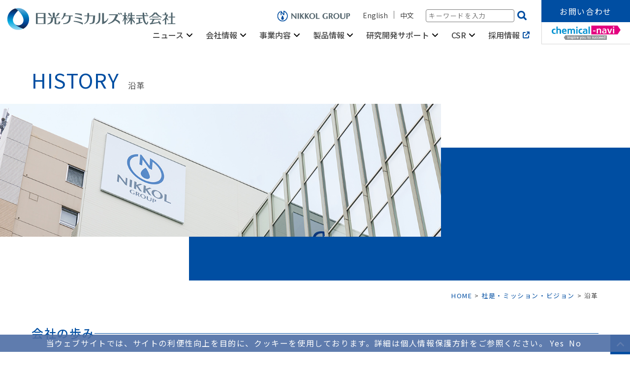

--- FILE ---
content_type: text/html; charset=UTF-8
request_url: https://www.nikkol.co.jp/corporate/history/
body_size: 66593
content:
  <!doctype html>
<html lang="ja">
<head>
  <meta charset="utf-8">
  <meta name="viewport" content="width=device-width,initial-scale=1">
  
<title>沿革 | 日光ケミカルズ株式会社</title>
<meta name="description" content="「日光ケミカルズの沿革」を紹介いたします。1946年 有限会社アサヒ商会を設立。1949年 株式会社日光商会に改組改称。商標NIKKOL®を使用。">

<!-- OGP -->
<meta property="og:locale" content="ja_JP">
<meta property="og:url" content="https://www.nikkol.co.jp/corporate/history/" />
<meta property="og:type" content="article" />
  <meta property="og:title" content="沿革 | 日光ケミカルズ株式会社" />
<meta property="og:site_name" content="日光ケミカルズ株式会社" />
<meta property="og:image" content="https://www.nikkol.co.jp/wp-content/uploads/2022/05/mainvisul-corparate.jpg" >
<!-- // OGP -->
  <meta name='robots' content='max-image-preview:large' />
<link rel="alternate" hreflang="en" href="https://www.nikkol.co.jp/en/corporate/history/" />
<link rel="alternate" hreflang="ja" href="https://www.nikkol.co.jp/corporate/history/" />
<link rel="alternate" hreflang="x-default" href="https://www.nikkol.co.jp/corporate/history/" />
<link rel='dns-prefetch' href='//yubinbango.github.io' />
<script type="text/javascript">
window._wpemojiSettings = {"baseUrl":"https:\/\/s.w.org\/images\/core\/emoji\/14.0.0\/72x72\/","ext":".png","svgUrl":"https:\/\/s.w.org\/images\/core\/emoji\/14.0.0\/svg\/","svgExt":".svg","source":{"concatemoji":"https:\/\/www.nikkol.co.jp\/wp-includes\/js\/wp-emoji-release.min.js?ver=6.3.1"}};
/*! This file is auto-generated */
!function(i,n){var o,s,e;function c(e){try{var t={supportTests:e,timestamp:(new Date).valueOf()};sessionStorage.setItem(o,JSON.stringify(t))}catch(e){}}function p(e,t,n){e.clearRect(0,0,e.canvas.width,e.canvas.height),e.fillText(t,0,0);var t=new Uint32Array(e.getImageData(0,0,e.canvas.width,e.canvas.height).data),r=(e.clearRect(0,0,e.canvas.width,e.canvas.height),e.fillText(n,0,0),new Uint32Array(e.getImageData(0,0,e.canvas.width,e.canvas.height).data));return t.every(function(e,t){return e===r[t]})}function u(e,t,n){switch(t){case"flag":return n(e,"\ud83c\udff3\ufe0f\u200d\u26a7\ufe0f","\ud83c\udff3\ufe0f\u200b\u26a7\ufe0f")?!1:!n(e,"\ud83c\uddfa\ud83c\uddf3","\ud83c\uddfa\u200b\ud83c\uddf3")&&!n(e,"\ud83c\udff4\udb40\udc67\udb40\udc62\udb40\udc65\udb40\udc6e\udb40\udc67\udb40\udc7f","\ud83c\udff4\u200b\udb40\udc67\u200b\udb40\udc62\u200b\udb40\udc65\u200b\udb40\udc6e\u200b\udb40\udc67\u200b\udb40\udc7f");case"emoji":return!n(e,"\ud83e\udef1\ud83c\udffb\u200d\ud83e\udef2\ud83c\udfff","\ud83e\udef1\ud83c\udffb\u200b\ud83e\udef2\ud83c\udfff")}return!1}function f(e,t,n){var r="undefined"!=typeof WorkerGlobalScope&&self instanceof WorkerGlobalScope?new OffscreenCanvas(300,150):i.createElement("canvas"),a=r.getContext("2d",{willReadFrequently:!0}),o=(a.textBaseline="top",a.font="600 32px Arial",{});return e.forEach(function(e){o[e]=t(a,e,n)}),o}function t(e){var t=i.createElement("script");t.src=e,t.defer=!0,i.head.appendChild(t)}"undefined"!=typeof Promise&&(o="wpEmojiSettingsSupports",s=["flag","emoji"],n.supports={everything:!0,everythingExceptFlag:!0},e=new Promise(function(e){i.addEventListener("DOMContentLoaded",e,{once:!0})}),new Promise(function(t){var n=function(){try{var e=JSON.parse(sessionStorage.getItem(o));if("object"==typeof e&&"number"==typeof e.timestamp&&(new Date).valueOf()<e.timestamp+604800&&"object"==typeof e.supportTests)return e.supportTests}catch(e){}return null}();if(!n){if("undefined"!=typeof Worker&&"undefined"!=typeof OffscreenCanvas&&"undefined"!=typeof URL&&URL.createObjectURL&&"undefined"!=typeof Blob)try{var e="postMessage("+f.toString()+"("+[JSON.stringify(s),u.toString(),p.toString()].join(",")+"));",r=new Blob([e],{type:"text/javascript"}),a=new Worker(URL.createObjectURL(r),{name:"wpTestEmojiSupports"});return void(a.onmessage=function(e){c(n=e.data),a.terminate(),t(n)})}catch(e){}c(n=f(s,u,p))}t(n)}).then(function(e){for(var t in e)n.supports[t]=e[t],n.supports.everything=n.supports.everything&&n.supports[t],"flag"!==t&&(n.supports.everythingExceptFlag=n.supports.everythingExceptFlag&&n.supports[t]);n.supports.everythingExceptFlag=n.supports.everythingExceptFlag&&!n.supports.flag,n.DOMReady=!1,n.readyCallback=function(){n.DOMReady=!0}}).then(function(){return e}).then(function(){var e;n.supports.everything||(n.readyCallback(),(e=n.source||{}).concatemoji?t(e.concatemoji):e.wpemoji&&e.twemoji&&(t(e.twemoji),t(e.wpemoji)))}))}((window,document),window._wpemojiSettings);
</script>
<style type="text/css">
img.wp-smiley,
img.emoji {
	display: inline !important;
	border: none !important;
	box-shadow: none !important;
	height: 1em !important;
	width: 1em !important;
	margin: 0 0.07em !important;
	vertical-align: -0.1em !important;
	background: none !important;
	padding: 0 !important;
}
</style>
	<link rel='stylesheet' id='sbi_styles-css' href='https://www.nikkol.co.jp/wp-content/plugins/instagram-feed/css/sbi-styles.min.css?ver=6.2.2' type='text/css' media='all' />
<link rel='stylesheet' id='wp-block-library-css' href='https://www.nikkol.co.jp/wp-includes/css/dist/block-library/style.min.css?ver=6.3.1' type='text/css' media='all' />
<style id='classic-theme-styles-inline-css' type='text/css'>
/*! This file is auto-generated */
.wp-block-button__link{color:#fff;background-color:#32373c;border-radius:9999px;box-shadow:none;text-decoration:none;padding:calc(.667em + 2px) calc(1.333em + 2px);font-size:1.125em}.wp-block-file__button{background:#32373c;color:#fff;text-decoration:none}
</style>
<style id='global-styles-inline-css' type='text/css'>
body{--wp--preset--color--black: #000000;--wp--preset--color--cyan-bluish-gray: #abb8c3;--wp--preset--color--white: #ffffff;--wp--preset--color--pale-pink: #f78da7;--wp--preset--color--vivid-red: #cf2e2e;--wp--preset--color--luminous-vivid-orange: #ff6900;--wp--preset--color--luminous-vivid-amber: #fcb900;--wp--preset--color--light-green-cyan: #7bdcb5;--wp--preset--color--vivid-green-cyan: #00d084;--wp--preset--color--pale-cyan-blue: #8ed1fc;--wp--preset--color--vivid-cyan-blue: #0693e3;--wp--preset--color--vivid-purple: #9b51e0;--wp--preset--gradient--vivid-cyan-blue-to-vivid-purple: linear-gradient(135deg,rgba(6,147,227,1) 0%,rgb(155,81,224) 100%);--wp--preset--gradient--light-green-cyan-to-vivid-green-cyan: linear-gradient(135deg,rgb(122,220,180) 0%,rgb(0,208,130) 100%);--wp--preset--gradient--luminous-vivid-amber-to-luminous-vivid-orange: linear-gradient(135deg,rgba(252,185,0,1) 0%,rgba(255,105,0,1) 100%);--wp--preset--gradient--luminous-vivid-orange-to-vivid-red: linear-gradient(135deg,rgba(255,105,0,1) 0%,rgb(207,46,46) 100%);--wp--preset--gradient--very-light-gray-to-cyan-bluish-gray: linear-gradient(135deg,rgb(238,238,238) 0%,rgb(169,184,195) 100%);--wp--preset--gradient--cool-to-warm-spectrum: linear-gradient(135deg,rgb(74,234,220) 0%,rgb(151,120,209) 20%,rgb(207,42,186) 40%,rgb(238,44,130) 60%,rgb(251,105,98) 80%,rgb(254,248,76) 100%);--wp--preset--gradient--blush-light-purple: linear-gradient(135deg,rgb(255,206,236) 0%,rgb(152,150,240) 100%);--wp--preset--gradient--blush-bordeaux: linear-gradient(135deg,rgb(254,205,165) 0%,rgb(254,45,45) 50%,rgb(107,0,62) 100%);--wp--preset--gradient--luminous-dusk: linear-gradient(135deg,rgb(255,203,112) 0%,rgb(199,81,192) 50%,rgb(65,88,208) 100%);--wp--preset--gradient--pale-ocean: linear-gradient(135deg,rgb(255,245,203) 0%,rgb(182,227,212) 50%,rgb(51,167,181) 100%);--wp--preset--gradient--electric-grass: linear-gradient(135deg,rgb(202,248,128) 0%,rgb(113,206,126) 100%);--wp--preset--gradient--midnight: linear-gradient(135deg,rgb(2,3,129) 0%,rgb(40,116,252) 100%);--wp--preset--font-size--small: 13px;--wp--preset--font-size--medium: 20px;--wp--preset--font-size--large: 36px;--wp--preset--font-size--x-large: 42px;--wp--preset--spacing--20: 0.44rem;--wp--preset--spacing--30: 0.67rem;--wp--preset--spacing--40: 1rem;--wp--preset--spacing--50: 1.5rem;--wp--preset--spacing--60: 2.25rem;--wp--preset--spacing--70: 3.38rem;--wp--preset--spacing--80: 5.06rem;--wp--preset--shadow--natural: 6px 6px 9px rgba(0, 0, 0, 0.2);--wp--preset--shadow--deep: 12px 12px 50px rgba(0, 0, 0, 0.4);--wp--preset--shadow--sharp: 6px 6px 0px rgba(0, 0, 0, 0.2);--wp--preset--shadow--outlined: 6px 6px 0px -3px rgba(255, 255, 255, 1), 6px 6px rgba(0, 0, 0, 1);--wp--preset--shadow--crisp: 6px 6px 0px rgba(0, 0, 0, 1);}:where(.is-layout-flex){gap: 0.5em;}:where(.is-layout-grid){gap: 0.5em;}body .is-layout-flow > .alignleft{float: left;margin-inline-start: 0;margin-inline-end: 2em;}body .is-layout-flow > .alignright{float: right;margin-inline-start: 2em;margin-inline-end: 0;}body .is-layout-flow > .aligncenter{margin-left: auto !important;margin-right: auto !important;}body .is-layout-constrained > .alignleft{float: left;margin-inline-start: 0;margin-inline-end: 2em;}body .is-layout-constrained > .alignright{float: right;margin-inline-start: 2em;margin-inline-end: 0;}body .is-layout-constrained > .aligncenter{margin-left: auto !important;margin-right: auto !important;}body .is-layout-constrained > :where(:not(.alignleft):not(.alignright):not(.alignfull)){max-width: var(--wp--style--global--content-size);margin-left: auto !important;margin-right: auto !important;}body .is-layout-constrained > .alignwide{max-width: var(--wp--style--global--wide-size);}body .is-layout-flex{display: flex;}body .is-layout-flex{flex-wrap: wrap;align-items: center;}body .is-layout-flex > *{margin: 0;}body .is-layout-grid{display: grid;}body .is-layout-grid > *{margin: 0;}:where(.wp-block-columns.is-layout-flex){gap: 2em;}:where(.wp-block-columns.is-layout-grid){gap: 2em;}:where(.wp-block-post-template.is-layout-flex){gap: 1.25em;}:where(.wp-block-post-template.is-layout-grid){gap: 1.25em;}.has-black-color{color: var(--wp--preset--color--black) !important;}.has-cyan-bluish-gray-color{color: var(--wp--preset--color--cyan-bluish-gray) !important;}.has-white-color{color: var(--wp--preset--color--white) !important;}.has-pale-pink-color{color: var(--wp--preset--color--pale-pink) !important;}.has-vivid-red-color{color: var(--wp--preset--color--vivid-red) !important;}.has-luminous-vivid-orange-color{color: var(--wp--preset--color--luminous-vivid-orange) !important;}.has-luminous-vivid-amber-color{color: var(--wp--preset--color--luminous-vivid-amber) !important;}.has-light-green-cyan-color{color: var(--wp--preset--color--light-green-cyan) !important;}.has-vivid-green-cyan-color{color: var(--wp--preset--color--vivid-green-cyan) !important;}.has-pale-cyan-blue-color{color: var(--wp--preset--color--pale-cyan-blue) !important;}.has-vivid-cyan-blue-color{color: var(--wp--preset--color--vivid-cyan-blue) !important;}.has-vivid-purple-color{color: var(--wp--preset--color--vivid-purple) !important;}.has-black-background-color{background-color: var(--wp--preset--color--black) !important;}.has-cyan-bluish-gray-background-color{background-color: var(--wp--preset--color--cyan-bluish-gray) !important;}.has-white-background-color{background-color: var(--wp--preset--color--white) !important;}.has-pale-pink-background-color{background-color: var(--wp--preset--color--pale-pink) !important;}.has-vivid-red-background-color{background-color: var(--wp--preset--color--vivid-red) !important;}.has-luminous-vivid-orange-background-color{background-color: var(--wp--preset--color--luminous-vivid-orange) !important;}.has-luminous-vivid-amber-background-color{background-color: var(--wp--preset--color--luminous-vivid-amber) !important;}.has-light-green-cyan-background-color{background-color: var(--wp--preset--color--light-green-cyan) !important;}.has-vivid-green-cyan-background-color{background-color: var(--wp--preset--color--vivid-green-cyan) !important;}.has-pale-cyan-blue-background-color{background-color: var(--wp--preset--color--pale-cyan-blue) !important;}.has-vivid-cyan-blue-background-color{background-color: var(--wp--preset--color--vivid-cyan-blue) !important;}.has-vivid-purple-background-color{background-color: var(--wp--preset--color--vivid-purple) !important;}.has-black-border-color{border-color: var(--wp--preset--color--black) !important;}.has-cyan-bluish-gray-border-color{border-color: var(--wp--preset--color--cyan-bluish-gray) !important;}.has-white-border-color{border-color: var(--wp--preset--color--white) !important;}.has-pale-pink-border-color{border-color: var(--wp--preset--color--pale-pink) !important;}.has-vivid-red-border-color{border-color: var(--wp--preset--color--vivid-red) !important;}.has-luminous-vivid-orange-border-color{border-color: var(--wp--preset--color--luminous-vivid-orange) !important;}.has-luminous-vivid-amber-border-color{border-color: var(--wp--preset--color--luminous-vivid-amber) !important;}.has-light-green-cyan-border-color{border-color: var(--wp--preset--color--light-green-cyan) !important;}.has-vivid-green-cyan-border-color{border-color: var(--wp--preset--color--vivid-green-cyan) !important;}.has-pale-cyan-blue-border-color{border-color: var(--wp--preset--color--pale-cyan-blue) !important;}.has-vivid-cyan-blue-border-color{border-color: var(--wp--preset--color--vivid-cyan-blue) !important;}.has-vivid-purple-border-color{border-color: var(--wp--preset--color--vivid-purple) !important;}.has-vivid-cyan-blue-to-vivid-purple-gradient-background{background: var(--wp--preset--gradient--vivid-cyan-blue-to-vivid-purple) !important;}.has-light-green-cyan-to-vivid-green-cyan-gradient-background{background: var(--wp--preset--gradient--light-green-cyan-to-vivid-green-cyan) !important;}.has-luminous-vivid-amber-to-luminous-vivid-orange-gradient-background{background: var(--wp--preset--gradient--luminous-vivid-amber-to-luminous-vivid-orange) !important;}.has-luminous-vivid-orange-to-vivid-red-gradient-background{background: var(--wp--preset--gradient--luminous-vivid-orange-to-vivid-red) !important;}.has-very-light-gray-to-cyan-bluish-gray-gradient-background{background: var(--wp--preset--gradient--very-light-gray-to-cyan-bluish-gray) !important;}.has-cool-to-warm-spectrum-gradient-background{background: var(--wp--preset--gradient--cool-to-warm-spectrum) !important;}.has-blush-light-purple-gradient-background{background: var(--wp--preset--gradient--blush-light-purple) !important;}.has-blush-bordeaux-gradient-background{background: var(--wp--preset--gradient--blush-bordeaux) !important;}.has-luminous-dusk-gradient-background{background: var(--wp--preset--gradient--luminous-dusk) !important;}.has-pale-ocean-gradient-background{background: var(--wp--preset--gradient--pale-ocean) !important;}.has-electric-grass-gradient-background{background: var(--wp--preset--gradient--electric-grass) !important;}.has-midnight-gradient-background{background: var(--wp--preset--gradient--midnight) !important;}.has-small-font-size{font-size: var(--wp--preset--font-size--small) !important;}.has-medium-font-size{font-size: var(--wp--preset--font-size--medium) !important;}.has-large-font-size{font-size: var(--wp--preset--font-size--large) !important;}.has-x-large-font-size{font-size: var(--wp--preset--font-size--x-large) !important;}
.wp-block-navigation a:where(:not(.wp-element-button)){color: inherit;}
:where(.wp-block-post-template.is-layout-flex){gap: 1.25em;}:where(.wp-block-post-template.is-layout-grid){gap: 1.25em;}
:where(.wp-block-columns.is-layout-flex){gap: 2em;}:where(.wp-block-columns.is-layout-grid){gap: 2em;}
.wp-block-pullquote{font-size: 1.5em;line-height: 1.6;}
</style>
<link rel='stylesheet' id='wpml-blocks-css' href='https://www.nikkol.co.jp/wp-content/plugins/sitepress-multilingual-cms/dist/css/blocks/styles.css?ver=4.6.6' type='text/css' media='all' />
<link rel='stylesheet' id='wp-pagenavi-css' href='https://www.nikkol.co.jp/wp-content/plugins/wp-pagenavi/pagenavi-css.css?ver=2.70' type='text/css' media='all' />
<script type='text/javascript' id='wpml-cookie-js-extra'>
/* <![CDATA[ */
var wpml_cookies = {"wp-wpml_current_language":{"value":"ja","expires":1,"path":"\/"}};
var wpml_cookies = {"wp-wpml_current_language":{"value":"ja","expires":1,"path":"\/"}};
/* ]]> */
</script>
<script type='text/javascript' src='https://www.nikkol.co.jp/wp-content/plugins/sitepress-multilingual-cms/res/js/cookies/language-cookie.js?ver=4.6.6' id='wpml-cookie-js'></script>
<script type='text/javascript' src='https://www.nikkol.co.jp/wp-includes/js/jquery/jquery.min.js?ver=3.7.0' id='jquery-core-js'></script>
<script type='text/javascript' src='https://www.nikkol.co.jp/wp-includes/js/jquery/jquery-migrate.min.js?ver=3.4.1' id='jquery-migrate-js'></script>
<link rel="https://api.w.org/" href="https://www.nikkol.co.jp/wp-json/" /><link rel="alternate" type="application/json" href="https://www.nikkol.co.jp/wp-json/wp/v2/pages/49" /><link rel="EditURI" type="application/rsd+xml" title="RSD" href="https://www.nikkol.co.jp/xmlrpc.php?rsd" />
<meta name="generator" content="WordPress 6.3.1" />
<link rel="canonical" href="https://www.nikkol.co.jp/corporate/history/" />
<link rel='shortlink' href='https://www.nikkol.co.jp/?p=49' />
<link rel="alternate" type="application/json+oembed" href="https://www.nikkol.co.jp/wp-json/oembed/1.0/embed?url=https%3A%2F%2Fwww.nikkol.co.jp%2Fcorporate%2Fhistory%2F" />
<link rel="alternate" type="text/xml+oembed" href="https://www.nikkol.co.jp/wp-json/oembed/1.0/embed?url=https%3A%2F%2Fwww.nikkol.co.jp%2Fcorporate%2Fhistory%2F&#038;format=xml" />
<meta name="generator" content="WPML ver:4.6.6 stt:1,28;" />
  <link rel="icon" href="https://www.nikkol.co.jp/wp-content/themes/nikkol-ver1/favicon.ico">
  <link rel="apple-touch-icon" sizes="180×180" href="https://www.nikkol.co.jp/wp-content/themes/nikkol-ver1/apple-touch-icon.png">
  <!-- Theme CSS -->
  <link rel="stylesheet" href="https://www.nikkol.co.jp/wp-content/themes/nikkol-ver1/assets/css/theme.css?20251126143153">
<script src="https://www.nikkol.co.jp/wp-content/themes/nikkol-ver1/assets/js/init.js"></script>
<!-- Google Tag Manager -->
<script>(function(w,d,s,l,i){w[l]=w[l]||[];w[l].push({'gtm.start':
        new Date().getTime(),event:'gtm.js'});var f=d.getElementsByTagName(s)[0],
      j=d.createElement(s),dl=l!='dataLayer'?'&l='+l:'';j.async=true;j.src=
      'https://www.googletagmanager.com/gtm.js?id='+i+dl;f.parentNode.insertBefore(j,f);
  })(window,document,'script','dataLayer','GTM-M7QXQQB');</script>
<!-- End Google Tag Manager -->
</head>
<body id="pagetop" class="page-template-default page page-id-49 page-child parent-pageid-45 page-history  parent-page-corporate parent-page-%e4%bb%bb%e6%84%8f language_ja">
<!-- Google Tag Manager (noscript) -->
<noscript><iframe src="https://www.googletagmanager.com/ns.html?id=GTM-M7QXQQB"
                  height="0" width="0" style="display:none;visibility:hidden"></iframe></noscript>
<!-- End Google Tag Manager (noscript) -->
<header class="siteheader">
      <div class="siteheader-logo"><a href="/"><img src="https://www.nikkol.co.jp/wp-content/themes/nikkol-ver1/assets/images/header/header-logo.svg"></a></div>
    <ul class="siteheader-globalnav_top globalnav-top">
    <li class="globalnav-top_logo"><img src="https://www.nikkol.co.jp/wp-content/themes/nikkol-ver1/assets/images/header/logo-nikkol-group.png"></li>
    <li class="globalnav-top_language"><a href="/en/" target="_blank">English</a></li>
    <li class="globalnav-top_language_las"><a href="https://www.nikkol.cn/" target="_blank">中文</a></li>
    <li class="globalnav-top_searchform">
      <form action="https://www.nikkol.co.jp" class="form">
        <input id="s" name="s" type="text" placeholder="キーワードを入力" />
        <button type="submit"><img src="https://www.nikkol.co.jp/wp-content/themes/nikkol-ver1/assets/images/icon/icon-glass.png"></button>
      </form>
    </li>
  </ul>
  <nav class="siteheader-globalnav globalnav">
    <span class="globalnav-toggle">
      <i></i>
      <i></i>
      <i></i>
    </span>
        <ul class="globalnav-list">
      <li class="globalnav-list_sublist_searchform">
        <form action="https://www.nikkol.co.jp" class="form">
          <input id="s" name="s" type="text" placeholder="キーワードを入力" />
          <button type="submit"><img src="https://www.nikkol.co.jp/wp-content/themes/nikkol-ver1/assets/images/icon/icon-glass.png"></button>
        </form>
      </li>
          <li class="menu-item-has-children children-new">
            <p class="menu-toggle" href="javascript:void(0)">ニュース</p>
            <div class="sub-menu-bg">
              <div class="sub-menu">
                <div class="sub-menu-wrap">
                  <div class="submenu-title">
                    <h2>ニュース</h2>
                    <a class="title-top" href="/news/">ニューストップ</a>
                  </div>
                  <div class="subumenu-left news-menu">
                    <ul class="other-menu">
                      <li><a class="other-link" href="/news/information/">- お知らせ</a></li>
                      <li><a class="other-link" href="/news/pick-up-nikkol/">- PICKUP NIKKOL</a></li>
                      <li><a class="other-link" href="/news/products/">- 製品情報</a></li>
                      <li><a class="other-link" href="/news//news/academic-work//">- 学会・論文発表</a></li>
                    </ul>
                    <ul class="main-menu">
                                                              <li>
                        <a href="https://www.nikkol.co.jp/information/post-6830/">
                                                        <figure><img src="https://www.nikkol.co.jp/wp-content/themes/nikkol-ver1/assets/images/global-menu/noimage.jpg" alt="" /></figure>
                                                    <div class="cate-wrap">
                            <time class="news__date" datetime="">2025年12月16日</time>
                                                            							              <span class="cate information">お知らせ</span>
                                                                                  </div>
                          <p>年末年始休業中のお問い合わせへの回答 及び サンプル出荷について</p>
                        </a>

                      </li>
                                                                <li>
                        <a href="https://www.nikkol.co.jp/academic-work/post-6822/">
                                                        <figure><img src="https://www.nikkol.co.jp/wp-content/themes/nikkol-ver1/assets/images/global-menu/noimage.jpg" alt="" /></figure>
                                                    <div class="cate-wrap">
                            <time class="news__date" datetime="">2025年12月16日</time>
                                                            							              <span class="cate academic-work">学会・論文発表</span>
                                                                                  </div>
                          <p>【当社社員による講演のお知らせ】 「両親媒性分子による皮膚常在菌バイオフィルムの洗浄機構」に関して</p>
                        </a>

                      </li>
                                                                <li>
                        <a href="https://www.nikkol.co.jp/academic-work/post-6803/">
                                                        <figure><img src="https://www.nikkol.co.jp/wp-content/themes/nikkol-ver1/assets/images/global-menu/noimage.jpg" alt="" /></figure>
                                                    <div class="cate-wrap">
                            <time class="news__date" datetime="">2025年12月11日</time>
                                                            							              <span class="cate academic-work">学会・論文発表</span>
                                                                                  </div>
                          <p>【当社社員による学会発表のお知らせ】 「角層構造に影響を与えずに水溶性成分の経皮浸透性を向上させるポリグリセリン脂肪酸エステルで構成したニオソーム」に関して</p>
                        </a>

                      </li>
                                          </ul>
                  </div>
                </div>
              </div>
            </div>
            <div class="sub-menu-sp">
              <ul class="sub-menu">
                <li><a href="/news/information/">ニューストップ</a></li>
                <li><a href="/news/information/">お知らせ</a></li>
                <li><a href="/news/pick-up-nikkol/">Pick Up NIKKOL</a></li>
                <li><a href="/news/products/">製品情報</a></li>
                <li><a href="/news/academic-work/">学会・論文発表</a></li>
              </ul>
            </div>
          </li>
          <li class="menu-item-has-children children-new">
            <p class="menu-toggle" href="javascript:void(0)">会社情報</p>
            <div class="sub-menu-bg">
                <div class="sub-menu">
                <div class="sub-menu-wrap">
                    <div class="submenu-title">
                    <h2>会社情報</h2>
                    <a class="title-top" href="/corporate/">会社情報トップ</a>
                    </div>
                    <div class="subumenu-left">
                    <ul class="main-menu">
                        <li>
                        <a href="/corporate/company-profile/">
                            <figure><img src="https://www.nikkol.co.jp/wp-content/themes/nikkol-ver1/assets/images/global-menu/info01.jpg" alt="" /></figure>
                            <p>会社概要</p></a
                        >
                        </li>
                        <li>
                        <a href="/corporate/">
                            <figure><img src="https://www.nikkol.co.jp/wp-content/themes/nikkol-ver1/assets/images/global-menu/info02.jpg" alt="" /></figure>
                            <p>社是・ミッション・ビジョン</p></a
                        >
                        </li>
                        <li>
                        <a href="/corporate/group/">
                            <figure><img src="https://www.nikkol.co.jp/wp-content/themes/nikkol-ver1/assets/images/global-menu/info03.jpg" alt="" /></figure>
                            <p>ニッコールグループ</p></a>
                        </li>
                        <li>
                        <a href="/corporate/globalnetwork/">
                            <figure><img src="https://www.nikkol.co.jp/wp-content/themes/nikkol-ver1/assets/images/global-menu/info04.jpg" alt="" /></figure>
                            <p>グローバルネットワーク</p></a
                        >
                        </li>
                    </ul>
                    <ul class="other-menu">
                        <li><a class="other-link" href="/corporate/history/">- 沿革</a></li>
                        <li><a class="other-link" href="/corporate/industrial-relations/">- 業界団体リンク</a></li>
                    </ul>
                    </div>
                </div>
                </div>
            </div>
            <div class="sub-menu-sp">
            <ul class="sub-menu">
            <li><a href="/corporate/">会社情報トップ</a></li>
            <li><a href="/corporate/company-profile/">会社概要</a></li>
            <li><a href="/corporate/">社是・ミッション・ビジョン</a></li>
            <li><a href="/corporate/group/">ニッコールグループ</a></li>
            <li><a href="/corporate/globalnetwork/">グローバルネットワーク</a></li>
            <li><a href="/corporate/history/">沿革</a></li>
            <li><a href="/corporate/industrial-relations/">業界団体リンク</a></li>
            </ul>
          </div>
          </li>
          <li class="menu-item-has-children children-new">
            <p class="menu-toggle" href="javascript:void(0)">事業内容</p>
            <div class="sub-menu-bg">
                <div class="sub-menu">
                <div class="sub-menu-wrap">
                    <div class="submenu-title">
                    <h2>事業内容</h2>
                    <a class="title-top" href="/business/">事業内容トップ</a>
                    </div>
                    <div class="subumenu-left">
                    <ul class="main-menu">
                        <li>
                        <a href="/business/#personalcare">
                            <figure><img src="https://www.nikkol.co.jp/wp-content/themes/nikkol-ver1/assets/images/global-menu/service01.jpg" alt="" /></figure>
                            <p>パーソナルケア</p>
                        </a>
                        </li>
                        <li>
                        <a href="/business/#medicalsupplies">
                            <figure><img src="https://www.nikkol.co.jp/wp-content/themes/nikkol-ver1/assets/images/global-menu/service02.jpg" alt="" /></figure>
                            <p>医薬品</p>
                        </a>
                        </li>
                        <li>
                        <a href="/business/#chemical">
                            <figure><img src="https://www.nikkol.co.jp/wp-content/themes/nikkol-ver1/assets/images/global-menu/service03.jpg" alt="" /></figure>
                            <p>化成品</p>
                        </a>
                        </li>
                        <li>
                        <a href="/business/#newbusiness">
                            <figure><img src="https://www.nikkol.co.jp/wp-content/themes/nikkol-ver1/assets/images/global-menu/service04.jpg" alt="" /></figure>
                            <p>新規事業開発</p>
                        </a>
                        </li>
                    </ul>
                    <ul class="other-menu">
                        <li><a class="other-link" href="/business/products/core-technology/">- 界面・コロイド化学とは</a></li>
                    </ul>
                    </div>
                </div>
                </div>
            </div>
          <div class="sub-menu-sp">
            <ul class="sub-menu">
              <li><a href="/business/">事業内容トップ</a></li>
              <li><a href="/business/#personalcare">パーソナルケア</a></li>
              <li><a href="/business/#medicalsupplies">医薬品</a></li>
              <li><a href="/business/#chemical">化成品</a></li>
              <li><a href="/business/#newbusiness">新規事業開発</a></li>
              <li><a href="/business/products/core-technology/">界面・コロイド化学とは</a></li>
            </ul>
          </div>
          </li>

          <li class="menu-item-has-children children-new">
            <p class="menu-toggle" href="javascript:void(0)">製品情報</p>
            <div class="sub-menu-bg">
                <div class="sub-menu">
                <div class="sub-menu-wrap">
                    <div class="submenu-title">
                    <h2>製品情報</h2>
                    <a class="title-top" href="/business/products/">製品情報トップ</a>
                    </div>
                    <div class="subumenu-left">
                    <ul class="main-menu">
                        <li>
                        <a href="/business/products/">
                            <figure><img src="https://www.nikkol.co.jp/wp-content/themes/nikkol-ver1/assets/images/global-menu/material01.jpg" alt="" /></figure>
                            <p>パーソナルケア原料</p>
                        </a>
                        </li>
                        <li>
                        <a href="/business/products/pharmaceutical/">
                            <figure><img src="https://www.nikkol.co.jp/wp-content/themes/nikkol-ver1/assets/images/global-menu/material02.jpg" alt="" /></figure>
                            <p>医薬品原料</p></a
                        >
                        </li>
                        <li>
                        <a href="/business/products/chemical/">
                            <figure><img src="https://www.nikkol.co.jp/wp-content/themes/nikkol-ver1/assets/images/global-menu/material03.jpg" alt="" /></figure>
                            <p>化成品/食品原料</p></a
                        >
                        </li>
                        <li>
                        <a href="/chemi-navi/">
                            <figure><img src="https://www.nikkol.co.jp/wp-content/themes/nikkol-ver1/assets/images/global-menu/material04.jpg" alt="" /></figure>
                            <p>製品検索サイト<br>ケミナビ&reg;</p></a
                        >
                        </li>
                    </ul>
                    </div>
                </div>
                </div>
            </div>
            <div class="sub-menu-sp">
            <ul class="sub-menu">
              <li><a href="/business/products/">製品情報トップ</a></li>
              <li><a href="/business/products/">パーソナルケア原料</a></li>
              <li><a href="/business/products/pharmaceutical/">医薬品原料</a></li>
              <li><a href="/business/products/chemical/">化成品/食品原料</a></li>
              <li><a href="/chemi-navi/">製品検索サイト ケミナビ&reg;</a></li>
            </ul>
          </div>
          </li>
          <li class="menu-item-has-children children-new">
            <p class="menu-toggle" href="javascript:void(0)">研究開発サポート</p>
            <div class="sub-menu-bg">
                <div class="sub-menu">
                <div class="sub-menu-wrap">
                    <div class="submenu-title">
                    <h2>研究開発サポート</h2>
                    <a class="title-top" href="/research-support/">研究開発サポートトップ</a>
                    </div>
                    <div class="subumenu-left">
                    <ul class="main-menu support-menu">
                        <li>
                        <a href="/research-support/open-laboratory/">
                            <figure><img src="https://www.nikkol.co.jp/wp-content/themes/nikkol-ver1/assets/images/global-menu/support01.jpg" alt="" /></figure>
                            <p>開放研究室</p>
                        </a>
                        </li>
                        <li>
                        <a href="/research-support/collaborations/">
                            <figure><img src="https://www.nikkol.co.jp/wp-content/themes/nikkol-ver1/assets/images/global-menu/support02.jpg" alt="" /></figure>
                            <p>共同研究・開発</p>
                        </a>
                        </li>
                        <li>
                        <a href=""></a>
                        </li>
                        <li>
                        <a href="/research-support/materials/">
                            <figure><img src="https://www.nikkol.co.jp/wp-content/themes/nikkol-ver1/assets/images/global-menu/support03.jpg" alt="" /></figure>
                            <p>素材開発</p>
                        </a>
                        </li>
                        <li>
                        <a href="/research-support/formulations/">
                            <figure><img src="https://www.nikkol.co.jp/wp-content/themes/nikkol-ver1/assets/images/global-menu/support04.jpg" alt="" /></figure>
                            <p>処方・製剤</p>
                        </a>
                        </li>
                        <li>
                        <a href="/research-support/evaluation/">
                            <figure><img src="https://www.nikkol.co.jp/wp-content/themes/nikkol-ver1/assets/images/global-menu/support05.jpg" alt="" /></figure>
                            <p>評価</p>
                        </a>
                        </li>
                    </ul>
                    </div>
                </div>
                </div>
            </div>
            <div class="sub-menu-sp">
              <ul class="sub-menu">
                <li><a href="/research-support/">研究開発サポートトップ</a></li>
                <li><a href="/research-support/open-laboratory/">開放研究室</a></li>
                <li><a href="/research-support/collaborations/">共同研究・開発</a></li>
                <li><a href="/research-support/materials/">素材開発</a></li>
                <li><a href="/research-support/formulations/">処方・製剤</a></li>
                <li><a href="/research-support/evaluation/">評価</a></li>
              </ul>
            </div>
          </li>
          <li class="menu-item-has-children children-new">
            <p class="menu-toggle" href="javascript:void(0)">CSR</p>
            <div class="sub-menu-bg">
                <div class="sub-menu">
                <div class="sub-menu-wrap">
                    <div class="submenu-title">
                    <h2>CSR</h2>
                    <a class="title-top" href="/csr/">CSRトップ</a>
                    </div>
                    <div class="subumenu-left csr-menu">
                    <ul class="other-menu">
                        <li><a class="other-menu-link" href="/csr/csr02/">- CSR推進体制</a></li>
                        <li><a class="other-menu-link" href="/csr/csr03/">- 環境</a></li>
                        <li><a class="other-menu-link indent" href="/csr/ecoaction/">- NIKKOL ECO ACTION</a></li>
                        <li><a class="other-menu-link" href="/csr/csr04/">- 持続可能な資材調達</a></li>
                        <li><a class="other-menu-link" href="/csr/csr05/">- 人権・倫理</a></li>
                        <li><a class="other-menu-link indent" href="/csr/humanrights/">- 人権方針</a></li>
                        <li><a class="other-menu-link indent" href="/csr/diversity/">- 女性活躍促進に基づく基本方針</a></li>
                        <li class="other-menu-link">- サプライチェーン</li>
                        <li><a class="other-menu-link indent" href="/csr/procurement-policy/">- 購買ポリシー</a></li>
                        <li><a class="other-menu-link indent" href="/csr/ndpe-policy/">- NDPEポリシー</a></li>
                        <li><a class="other-menu-link indent" href="/csr/#supplychains">- 苦情プロセス</a></li>
                    </ul>
                    <ul class="other-menu">
                        <li><a class="other-menu-link" href="/csr/#sdgs">- SDGs</a></li>
                        <li><a class="other-menu-link" href="/corporate/risk-management/">- リスクマネジメント/BCP</a></li>
                        <li><a class="other-menu-link" href="/csr/ecofriendly/">- NIKKOL ECO-Friendly Policyおよび製品定義</a></li>
                    </ul>
                    <a class="csr-report" href="/wp-content/uploads/2025/04/CSR2025_panf_jp.pdf">
                        <figure><img src="https://www.nikkol.co.jp/wp-content/themes/nikkol-ver1/assets/images/global-menu/report.jpg" alt="" /></figure>
                        <p>CSRレポート</p>
                    </a>
                    </div>
                </div>
                </div>
            </div>
            <div class="sub-menu-sp">
            <ul class="sub-menu">
              <li><a href="/csr/">CSRトップ</a></li>
              <li><a href="/csr/csr02/">CSR推進体制</a></li>
              <li><a href="/csr/csr03/">環境</a></li>
              <li><a class="indent"href="/csr/ecoaction/">NIKKOL ECO ACTION</a></li>
              <li><a href="/csr/csr04/">持続可能な資材調達</a></li>
              <li><a href="/csr/csr05/">人権・倫理</a></li>
              <li><a class="indent" href="/csr/humanrights/">人権方針</a></li>
              <li><a class="indent"href="/csr/diversity/">女性活躍促進に基づく基本方針</a></li>
              <li class="no-link">サプライチェーン</li>
              <li><a class="indent" href="/csr/procurement-policy/">購買ポリシー</a></li>
              <li><a class="indent" href="/csr/ndpe-policy/">NDPEポリシー</a></li>
              <li><a class="indent" href="/csr/#supplychains">苦情プロセス</a></li>
              <li><a href="/csr/#sdgs">SDGs</a></li>
              <li><a href="/corporate/risk-management/">リスクマネジメント/BCP</a></li>
              <li><a href="/csr/ecofriendly/">NIKKOL ECO-Friendly Policyおよび製品定義</a></li>
              <li><a href="/wp-content/uploads/2025/04/CSR2025_panf_jp.pdf">CSRレポート</a></li>
            </ul>
            </div>
          </li>
          <li><a href="https://jobs.nikkol.co.jp/" target="_blank" class="icon-externallink">採用情報</a></li>
        <li class="globalnav-list_sublist_contact"><a href="/contact/">お問い合せ</a></li>
        <li class="globalnav-list_sublist_cheminavi"><a href="https://chemi-navi.nikkolgroup.com/" target="_blank"><img src="https://www.nikkol.co.jp/wp-content/themes/nikkol-ver1/assets/images/logo/logo-chemicalnavi.png"></a></li>
        <li class="globalnav-list_sublist_language"><a href="https://www.nikkol.co.jp/en/index.html" target="_blank">English</a> <a href="https://www.nikkol.cn/" target="_blank">中文</a></li>
        </ul>
        </nav>
        <div class="siteheader-bnr">
    <div class="siteheader-bnr_contact">
		<a href="https://www.nikkol.co.jp/contact/">お問い合わせ</a>
    </div>
    <div class="siteheader-bnr_chemicalnavi">
      <a href="https://chemi-navi.nikkolgroup.com/" target="_blank"><img src="https://www.nikkol.co.jp/wp-content/themes/nikkol-ver1/assets/images/logo/logo-chemicalnavi.png"></a>
    </div>
  </div>
     </header>

      <div class="container">
                              <span class="headline-pagetitle_en">history</span>
          <h1 class="headline-pagetitle">沿革</h1>
                  </div>
        <div class="mainvisual-page" style="background-image:url(https://www.nikkol.co.jp/wp-content/uploads/2022/05/mainvisul-corparate.jpg);"></div>
    <div class="breadcrumb" typeof="BreadcrumbList" vocab="https://schema.org/">
    <!-- Breadcrumb NavXT 7.2.0 -->
<span property="itemListElement" typeof="ListItem"><a property="item" typeof="WebPage" title="Go to 日光ケミカルズ株式会社." href="https://www.nikkol.co.jp" class="home" ><span property="name">Home</span></a><meta property="position" content="1"></span> &gt; <span property="itemListElement" typeof="ListItem"><a property="item" typeof="WebPage" title="社是・ミッション・ビジョンへ移動する" href="https://www.nikkol.co.jp/corporate/" class="post post-page" ><span property="name">社是・ミッション・ビジョン</span></a><meta property="position" content="2"></span> &gt; <span property="itemListElement" typeof="ListItem"><span property="name" class="post post-page current-item">沿革</span><meta property="url" content="https://www.nikkol.co.jp/corporate/history/"><meta property="position" content="3"></span>  </div>
  <main class="post-body">
    
<div class="container">
    <h2 class="headline-lv3">会社の歩み</h2>
    <dl class="datalists gap-mb5">
      <dt>1946年</dt>
      <dd>有限会社アサヒ商会を設立</dd>
      <dt>1949年</dt>
      <dd>株式会社日光商会に改組改称。商標NIKKOL®を使用</dd>
      <dt>1964年</dt>
      <dd>株式会社日光商会を日光ケミカルズ株式会社に改称</dd>
      <dt>1970年</dt>
      <dd>板橋区蓮根にニッコールテクニカルセンターならびに、物流管理センターを設置</dd>
      <dt>1989年</dt>
      <dd>川崎市かながわサイエンスパークに製剤開発センターを開設</dd>
      <dt>1994年</dt>
      <dd>栃木県大田原市に那須事業所を新設し、小台工場を移転</dd>
      <dt>2007年</dt>
      <dd>日光化学貿易（上海）有限公司設立</dd>
      <dt>2007年</dt>
      <dd>シンガポールジュロン工業団地にNIKKO CHEMICALS SINGAPORE設立</dd>
      <dt>2009年</dt>
      <dd>事務所を上海市成都北路に移転し、海外初となる開放研究室をオープン</dd>
      <dt>2022年</dt>
      <dd>日光ケミカルズとコスモステクニカルセンターが合併、事業部制へ移行</dd>
　　　 <dt>2023年</dt>
      <dd>インド現地法人 NIKKO CHEMICALS (INDIA) PRIVATE LIMITED を創立</dd>
    </dl>
    <h2 class="headline-lv3">製品開発の歴史</h2>
    <dl class="datalists">
      <dt>1951年</dt>
      <dd><strong>【日本初】</strong>非イオン性界面活性剤の国産化</dd>
      <dt>1961年</dt>
      <dd><strong>【世界初】</strong>脂溶性ビタミンB6、C誘導体の開発</dd>
      <dt>1961年</dt>
      <dd><strong>【世界初】</strong>POE硬化ヒマシ油の注射製剤用可溶化剤の開発</dd>
      <dt>1963年</dt>
      <dd><strong>【世界初】</strong>単一鎖長POEアルキルエーテルの商業化</dd>
      <dt>1973年</dt>
      <dd><strong>【世界初】</strong>アルキルグリセリルエーテルの開発</dd>
      <dt>1975年</dt>
      <dd><strong>【日本初】</strong>POEフィトステロールの開発</dd>
      <dt>1981年</dt>
      <dd><strong>【世界初】</strong>ショ糖脂肪酸エステルによる非水乳化法の開発</dd>
      <dt>1981年</dt>
      <dd><strong>【日本初】</strong>水素添加レシチン（&#8221;NIKKOL® レシノールシリーズ&#8221;）の開発と化粧品への応用</dd>
      <dt>1983年</dt>
      <dd><strong>【日本初】</strong>リポソームの化粧品への応用技術開発</dd>
      <dt>1986年</dt>
      <dd>新規美白有効成分&#8221;NIKKOL® VC-PMG&#8221;を発売</dd>
      <dt>1995年</dt>
      <dd>優れたウォータープルーフ効果を有したO/W乳化剤&#8221;NIKKOL® ニコムルス 41&#8243;発売</dd>
      <dt>1997年</dt>
      <dd>経皮吸収性・安定性を高めた脂溶性ビタミンC&#8221;NIKKOL® VC-IP&#8221;発売</dd>
      <dt>1998年</dt>
      <dd>コンディショニング効果を有する頭髪製品用O/W乳化剤&#8221;NIKKOL® ニコムルス 61H&#8221;発売</dd>
      <dt>1999年</dt>
      <dd>皮膚上で皮脂類似の構造を形成し、抗炎症・敏感肌用製剤に最適な、多機能リン脂質複合体&#8221;NIKKOL® ニコリピッド 81S&#8221;発売</dd>
      <dt>2002年</dt>
      <dd>抗菌性乳化剤&#8221;NIKKOL® ニコガード DL&#8221;発売</dd>
      <dt>2003年</dt>
      <dd>シリコーン油・極性油を高配合可能なW/O乳化剤&#8221;NIKKOL® ニコムルス WO&#8221;発売</dd>
      <dt>2004年</dt>
      <dd>しわ改善、コラーゲン合成・ヒアルロン酸産生促進効果のある、&#8221;NIKKOL® トコレチノエート-10&#8243;発売</dd>
      <dt>2004年</dt>
      <dd>耐塩性に優れた複合O/W乳化剤&#8221;NIKKOL® ニコムルス LH&#8221;発売</dd>
      <dt>2004年</dt>
      <dd>紫外線による細胞核および、ミトコンドリア内DNAの酸化的損傷を修復する、&#8221;ULTRASOMES&#8221;を日本市場にて発売開始</dd>
      <dt>2005年</dt>
      <dd>紫外線による皮膚細胞DNA損傷を回復させる、&#8221;PHOTOSOMES&#8221;を日本市場にて発売開始</dd>
      <dt>2005年</dt>
      <dd>真皮繊維が細胞のヒアルロン酸産生を促進し、熱・光・酸化に対し安定なレチノール誘導体&#8221;NIKKOL® レチノール H10&#8243;発売</dd>
      <dt>2006年</dt>
      <dd>スキンケア効果のある、複合O/W乳化剤&#8221;NIKKOL® ニコムルス LC&#8221;発売</dd>
      <dt>2006年</dt>
      <dd>脂溶性ビタミンB6誘導体&#8221;NIKKOL® VB6－IP&#8221;発売</dd>
      <dt>2006年</dt>
      <dd>W/O乳化剤&#8221;NIKKOL® ニコムルス WO-NS&#8221;発売</dd>
      <dt>2007年</dt>
      <dd>抗菌性乳化剤&#8221;NIKKOL® ニコガード 88&#8243;発売</dd>
      <dt>2007年</dt>
      <dd>&#8220;NIKKOL® VC-IP&#8221;を新規美白有効成として許可取得</dd>
      <dt>2009年</dt>
      <dd>IFSCC Conference 2009において「新しい抗老化・抗シワコンセプトの提案（NIKKOL® グリシン亜鉛コンプレックス）」が最優秀賞を受賞</dd>
      <dt>2010年</dt>
      <dd>PEG FREE製剤向けに、スキンケア効果のある、複合O/W乳化剤&#8221;NIKKOL® ニコムルス LC-EF&#8221;発売</dd>
      <dt>2010年</dt>
      <dd>水素添加大豆リン脂質レシノールシリーズに&#8221;NIKKOL® レシノール S-10 PLUS&#8221;をラインアップ</dd>
      <dt>2010年</dt>
      <dd>Green Sustainableシリーズ&#8221;NIKKOL® GSシリーズ発売</dd>
      <dt>2015年</dt>
      <dd>高純度アルキルリン酸&#8221;ピュアフォス&#8221;シリーズを発売</dd>
      <dt>2017年</dt>
      <dd>皮脂取りMIX&#8221;NIKKOL® NIKKOMIX SR&#8221; 発売<br>美白サポート成分 &#8220;NIKKOL® VF-LINO&#8221; 発売</dd>
      <dt>2020年</dt>
      <dd>浸透促進ベシクル素材 &#8220;NIKKOL® ニコソーム PV-PF&#8221; 発売<br>&#8220;NIKKOL® シュガースクワランM&#8221; が医薬品添加剤として 認可、サステイナブルな医薬品添加剤として発売</dd>
      <dt>2022年</dt>
      <dd>高いクレンジング力を有するポリグリセリン脂肪酸エステル &#8220;NIKKOL Triglyn シリーズ &#8221; 発売</dd>
      <dt>2023年</dt>
      <dd>肌のバリア機能を補強する多機能性リゾレシチン &#8220;NIKKOL LECINOL® MFL&#8221; 発売<br>コーヒーグラウンズをアップサイクル &#8220;NIKKOL Cafe シリーズ &#8221; 発売</dd>
      <dt>2024年</dt>
      <dd>精油・香料向けのナチュラル可溶化剤&#8221;NIKKOL NIKKOSOLVE®&#8221; シリーズ発売</dd>
  </div>
  </main>
  <div class="pagetop">
  <a href="#pagetop" target="_blank"><svg class="pagetop-icon" xmlns="http://www.w3.org/2000/svg" viewBox="0 0 384 512"><svg xmlns="http://www.w3.org/2000/svg" viewBox="0 0 384 512"><!--! Font Awesome Pro 6.1.1 by @fontawesome - https://fontawesome.com License - https://fontawesome.com/license (Commercial License) Copyright 2022 Fonticons, Inc. --><path d="M352 352c-8.188 0-16.38-3.125-22.62-9.375L192 205.3l-137.4 137.4c-12.5 12.5-32.75 12.5-45.25 0s-12.5-32.75 0-45.25l160-160c12.5-12.5 32.75-12.5 45.25 0l160 160c12.5 12.5 12.5 32.75 0 45.25C368.4 348.9 360.2 352 352 352z"/></svg></svg></a>
</div>
<div class="sitefooter-sns">
  <ul>
    <li><a href="https://www.facebook.com/nikkolgroup.jp/" target="_blank"><svg class="sitefooter-sns_icon" xmlns="http://www.w3.org/2000/svg" viewBox="0 0 512 512"><path d="M504 256C504 119 393 8 256 8S8 119 8 256c0 123.78 90.69 226.38 209.25 245V327.69h-63V256h63v-54.64c0-62.15 37-96.48 93.67-96.48 27.14 0 55.52 4.84 55.52 4.84v61h-31.28c-30.8 0-40.41 19.12-40.41 38.73V256h68.78l-11 71.69h-57.78V501C413.31 482.38 504 379.78 504 256z"/></svg></a></li>
    <li><a href="https://www.instagram.com/nikkochemicals_jp_official/" target="_blank"><svg class="sitefooter-sns_icon" xmlns="http://www.w3.org/2000/svg" viewBox="0 0 448 512"><path d="M224.1 141c-63.6 0-114.9 51.3-114.9 114.9s51.3 114.9 114.9 114.9S339 319.5 339 255.9 287.7 141 224.1 141zm0 189.6c-41.1 0-74.7-33.5-74.7-74.7s33.5-74.7 74.7-74.7 74.7 33.5 74.7 74.7-33.6 74.7-74.7 74.7zm146.4-194.3c0 14.9-12 26.8-26.8 26.8-14.9 0-26.8-12-26.8-26.8s12-26.8 26.8-26.8 26.8 12 26.8 26.8zm76.1 27.2c-1.7-35.9-9.9-67.7-36.2-93.9-26.2-26.2-58-34.4-93.9-36.2-37-2.1-147.9-2.1-184.9 0-35.8 1.7-67.6 9.9-93.9 36.1s-34.4 58-36.2 93.9c-2.1 37-2.1 147.9 0 184.9 1.7 35.9 9.9 67.7 36.2 93.9s58 34.4 93.9 36.2c37 2.1 147.9 2.1 184.9 0 35.9-1.7 67.7-9.9 93.9-36.2 26.2-26.2 34.4-58 36.2-93.9 2.1-37 2.1-147.8 0-184.8zM398.8 388c-7.8 19.6-22.9 34.7-42.6 42.6-29.5 11.7-99.5 9-132.1 9s-102.7 2.6-132.1-9c-19.6-7.8-34.7-22.9-42.6-42.6-11.7-29.5-9-99.5-9-132.1s-2.6-102.7 9-132.1c7.8-19.6 22.9-34.7 42.6-42.6 29.5-11.7 99.5-9 132.1-9s102.7-2.6 132.1 9c19.6 7.8 34.7 22.9 42.6 42.6 11.7 29.5 9 99.5 9 132.1s2.7 102.7-9 132.1z"/></svg></a></li>
  </ul>
</div>
<footer class="sitefooter">
  <div class="container">
    <div class="logo-contact">
      <div class="sitefooter-logo"><a href="/"><img src="https://www.nikkol.co.jp/wp-content/themes/nikkol-ver1/assets/images/footer/footer-logo.svg"></a></div>
      <div class="text-center footer-contact"><a href="/contact/" class="button button-primary_outline button-icon_left">お問い合わせ</a></div>
    </div>
    <nav  class="sitefooter-nav">
      <ul>
        <li>
          お知らせ
          <ul class="sitefooter-nav_child">
            <li><a href="/news/">ニュース</a></li>
            <li><a href="/news/pick-up-nikkol/">Pick Up NIKKOL</a></li>
          </ul>
        </li>
      </ul>
      <ul>
        <li>
          会社情報
          <ul class="sitefooter-nav_child">
            <li><a href="/corporate/">社是・ミッション・ビジョン</a></li>
            <li><a href="/corporate/company-profile/">会社概要</a></li>
            <li><a href="/corporate/group/">ニッコールグループ</a></li>
            <li><a href="/corporate/globalnetwork/">グローバルネットワーク</a></li>
            <li><a href="/corporate/history/">沿革</a></li>
            <li><a href="/corporate/risk-management/">リスクマネジメント/BCP</a></li>
            <li><a href="/corporate/industrial-relations/">業界団体リンク</a></li>
          </ul>
        </li>
      </ul>
      <ul>
        <li>
          事業内容
          <ul class="sitefooter-nav_child">
            <li><a href="https://www.nikkol.co.jp/business/">事業紹介</a></li>
            <li><a href="https://www.nikkol.co.jp/business/#personalcare">パーソナルケア</a></li>
            <li><a href="https://www.nikkol.co.jp/business/#medicalsupplies">医薬品</a></li>
            <li><a href="https://www.nikkol.co.jp/business/#chemical">化成品</a></li>
            <li><a href="https://www.nikkol.co.jp/business/#newbusiness">新規事業開発</a></li>
          </ul>
        </li>
        <li>
          製品情報
          <ul class="sitefooter-nav_child">
			      <li><a href="/business/products/">パーソナルケア原料</a></li>
			      <li><a href="/business/products/pharmaceutical/">医薬品原料</a></li>
			      <li><a href="/business/products/chemical/">化成品/食品原料</a></li>
            <li><a href="/chemi-navi/">製品検索サイト ケミナビ&reg;</a></li>
          </ul>
        </li>
      </ul>
      <ul>
        <li>
          研究開発サポート
          <ul class="sitefooter-nav_child">
            <li><a href="https://www.nikkol.co.jp/research-support/">研究開発サポート</a></li>
            <li><a href="https://www.nikkol.co.jp/research-support/open-laboratory/">開放研究室</a></li>
            <li><a href="https://www.nikkol.co.jp/research-support/collaborations/">共同研究・開発</a></li>
            <li><a href="https://www.nikkol.co.jp/research-support/materials/">素材開発</a></li>
            <li><a href="https://www.nikkol.co.jp/research-support/formulations/">処方・製剤</a></li>
            <li><a href="https://www.nikkol.co.jp/research-support/evaluation/">評価</a></li>
          </ul>
        </li>
      </ul>
      <ul>
        <li>
          CSR
          <ul class="sitefooter-nav_child">
          <li><a href="/csr/">CSRトップ</a></li>
          <li><a href="/csr/csr02/">CSR推進体制</a></li>
          <li><a href="/csr/csr03/">環境</a></li>
          <li><a class="indent" href="/csr/ecoaction/">NIKKOL ECO ACTION</a></li>
          <li><a href="/csr/csr04/">持続可能な資材調達</a></li>
          <li><a href="/csr/csr05/">人権・倫理</a></li>
          <li><a class="indent" href="/csr/humanrights/">人権方針</a></li>
          <li><a class="indent"href="/csr/diversity/">女性活躍促進に基づく基本方針</a></li>
          <li class="no-link">サプライチェーン</li>
          <li><a class="indent" href="/csr/procurement-policy/">購買ポリシー</a></li>
          <li><a class="indent" href="/csr/ndpe-policy/">NDPEポリシー</a></li>
          <li><a class="indent" href="/csr/#supplychains">苦情プロセス</a></li>
          <li><a href="/csr/#sdgs">SDGs</a></li>
          <li><a href="/corporate/risk-management/">リスクマネジメント/BCP</a></li>
          <li><a href="/csr/ecofriendly/">NIKKOL ECO-Friendly Policyおよび製品定義</a></li>
          <li><a href="/wp-content/uploads/2025/04/CSR2025_panf_jp.pdf">CSRレポート</a></li>
          </ul>
        </li>
      </ul>
      <ul>
        <li><a href="https://jobs.nikkol.co.jp/" target="_blank">採用情報</a></li>
        <li><a href="https://www.nikkol.co.jp/contact/">お問い合わせ</a></li>
        <li><a href="https://www.nikkol.co.jp/faq/">よくあるご質問</a></li>
        <li><a href="https://www.nikkol.co.jp/sitemap/">サイトマップ</a></li>
        <li><a href="https://www.nikkol.co.jp/privacy-policy/">個人情報保護方針</a></li>
        <li><a href="https://www.nikkol.co.jp/security-policy/">セキュリティポリシー</a></li>
        <li><a href="https://www.nikkol.co.jp/site-policy/">サイト運営方針</a></li>
      </ul>
    </nav>
  </div>
</footer>
<small class="sitefooter-copyright">Copyright Nikko Chemicals Co.,Ltd. All rights reserved.</small>
<!-- Instagram Feed JS -->
<script type="text/javascript">
var sbiajaxurl = "https://www.nikkol.co.jp/wp-admin/admin-ajax.php";
</script>
<script type='text/javascript' src='https://yubinbango.github.io/yubinbango/yubinbango.js?ver=6.3.1' id='yubinbango-js'></script>
<script>
  jQuery('.mw_wp_form form').addClass('h-adr');
</script>						<style>
                            .otgs-development-site-front-end a { color: white; }
                            .otgs-development-site-front-end .icon {
                                background: url(https://www.nikkol.co.jp/wp-content/plugins/sitepress-multilingual-cms/vendor/otgs/installer//res/img/icon-wpml-info-white.svg) no-repeat;
                                width: 20px;
                                height: 20px;
                                display: inline-block;
                                position: absolute;
                                margin-left: -23px;
                            }
                            .otgs-development-site-front-end {
                                background-size: 32px;
                                padding: 22px 0px;
                                font-size: 12px;
                                font-family: -apple-system,BlinkMacSystemFont,"Segoe UI",Roboto,Oxygen-Sans,Ubuntu,Cantarell,"Helvetica Neue",sans-serif;
                                line-height: 18px;
                                text-align: center;
                                color: white;
                                background-color: #33879E;
                            }
						</style>
						<div class="otgs-development-site-front-end"><span class="icon"></span>This site is registered on <a href="https://wpml.org">wpml.org</a> as a development site.</div ><!-- Libs JS -->
<script>
    // ハンバーガーメニュー
    jQuery('.globalnav-toggle').on('click', function () {
        jQuery('.globalnav-toggle, .globalnav-list').toggleClass('show');
    });
</script>
<script>
    // window.onload = function() {
    //     var submenuHiddenSize = 1080;
    //     var windowSize = jQuery(window).width();
    //     if (windowSize > submenuHiddenSize) {
    //         jQuery('.menu-item-has-children').find('.sub-menu').hide();
    //         //.menuをhoverした場合
    //         jQuery('.menu-item-has-children').hover(function () {
    //             //.dropdown-menuをslideDown
    //             jQuery(".sub-menu:not(:animated)", this).slideDown();
    //             //hoverが外れた場合
    //         }, function () {
    //             //.dropdown-menuをslideUp
    //             jQuery(".sub-menu", this).slideUp();
    //         });
    //     }
    // }
    // window.onresize = function () {
    //     var submenuHiddenSize = 1080;
    //     var windowSize = jQuery(window).width();
    //     if (windowSize > submenuHiddenSize) {
    //         jQuery('.menu-item-has-children').find('.sub-menu').hide();
    //         //.menuをhoverした場合
    //         jQuery('.menu-item-has-children').hover(function(){
    //             //.dropdown-menuをslideDown
    //             jQuery(".sub-menu:not(:animated)", this).slideDown();
    //             //hoverが外れた場合
    //         }, function(){
    //             //.dropdown-menuをslideUp
    //             jQuery(".sub-menu",this).slideUp();
    //         });
    //     }
    // }
</script>
<script>
    // メガドロップダウン開閉
    document.addEventListener('DOMContentLoaded', function() {
  const items = document.querySelectorAll('.menu-item-has-children.children-new');

  items.forEach(item => {
    // メニュー項目がクリックされた時の処理
    item.addEventListener('click', function(e) {
      // <p>タグがクリックされた場合の処理
      if (e.target.classList.contains('menu-toggle')) {
        e.stopPropagation();
        e.preventDefault();

        // 他の開いているメニューを閉じる（アコーディオン動作）
        document.querySelectorAll('.menu-item-has-children.children-new.open')
          .forEach(openItem => {
            if (openItem !== item) {
              openItem.classList.remove('open');
            }
          });

        // 自分のメニューを開閉
        item.classList.toggle('open');
      }
    });
  });

  // メニュー外クリックで閉じる
  document.addEventListener('click', function(e) {
    if (!e.target.closest('.menu-item-has-children.children-new')) {
      document.querySelectorAll('.menu-item-has-children.children-new.open')
        .forEach(openItem => openItem.classList.remove('open'));
    }
  });
});


</script>
<script>
    jQuery(function(){
        //クリックで動く
        jQuery('.accordion-button').click(function(){
            jQuery(this).toggleClass('accordion-active');
            jQuery(this).next('.accordion-contents').slideToggle();
        });
    });
</script>
<script>
    jQuery(function () {
        let hash = location.hash;
        if (hash) {
            jQuery("body,html").stop().scrollTop(0);
            setTimeout(function () {
                var target = jQuery(hash);
                var position = target.offset().top - 120;
                jQuery("body,html").stop().animate({ scrollTop: position }, 800);
            }, 300);
        }
        jQuery(function(){
            jQuery('[href^="#"]').click(function () {
                var href = jQuery(this).attr("href");
                var target = jQuery(href == "#" || href == "" ? 'html' : href);
                var adjust = -120;
                var position = target.offset().top + adjust;
                var speed = 500;
                jQuery("html, body").animate({
                    scrollTop: position
                }, speed, "swing");
                return false;
            });
        });
    });
</script>
<script src="https://www.nikkol.co.jp/wp-content/themes/nikkol-ver1/assets/js/rwdImageMaps/jquery.rwdImageMaps.min.js"></script>
<script>
    jQuery(document).ready(function(e) {
        jQuery('img[usemap]').rwdImageMaps();
    });
</script>
<script type='text/javascript'>
    piAId = '1020202';
    piCId = '30977';
    piHostname = 'go.nikkol.co.jp';
    (function() {
        function async_load(){
            var s = document.createElement('script'); s.type = 'text/javascript';
            s.src = ('https:' == document.location.protocol ? 'https://' : 'http://') + piHostname + '/pd.js';
            var c = document.getElementsByTagName('script')[0]; c.parentNode.insertBefore(s, c);
        }
        if(window.attachEvent) { window.attachEvent('onload', async_load); }
        else { window.addEventListener('load', async_load, false); }
    })();
</script>
	<script>
        const callback = (mutations) => {
            mutations.forEach((mutation) => {
                if (mutation.addedNodes[0]?.firstElementChild) {
                    const pi_id = mutation.addedNodes[0].firstElementChild.getAttribute("id");
                    if (pi_id === "pi_tracking_opt_in_div") {
                        let pi_yes = document.querySelector("#pi_tracking_opt_in_yes");
                        let pi_no = document.querySelector("#pi_tracking_opt_in_no");
                        let pi_div = document.querySelector("#pi_tracking_opt_in_div");
                        pi_div.textContent = "当ウェブサイトでは、サイトの利便性向上を目的に、クッキーを使用しております。詳細は個人情報保護方針をご参照ください。";
                        pi_div.appendChild(pi_yes);
                        pi_div.appendChild(pi_no);

                        observer.disconnect();
                    }
                }
            });
        };
        const observer = new MutationObserver(callback);
        const target = document.body;
        const config = {
            childList: true,
            attributes: true,
            characterData: true,
            subtree: true,
        };
        observer.observe(target, config);
    </script>
</body>
</html>


--- FILE ---
content_type: text/css
request_url: https://www.nikkol.co.jp/wp-content/themes/nikkol-ver1/assets/css/theme.css?20251126143153
body_size: 25047
content:
@import url(https://fonts.googleapis.com/css2?family=Noto+Sans+JP:wght@400;500;700&display=swap);
@import url(https://fonts.googleapis.com/css2?family=Noto+Serif+JP:wght@500&display=swap);
@import url(https://fonts.googleapis.com/css2?family=Roboto:wght@300&display=swap);
/*! normalize.css v8.0.1 | MIT License | github.com/necolas/normalize.css */
html {
  line-height: 1.15;
  -webkit-text-size-adjust: 100%;
  margin: 0;
  padding: 0;
  overflow-x: hidden;
}
body {
  margin: 0;
  padding: 0;
  color: #444;
  font-family: "Noto Sans JP", "Helvetica", "Yu Gothic", "YuGothic", "ヒラギノ角ゴ ProN W3", "Hiragino Kaku Gothic ProN",
    "Arial", "メイリオ", "Meiryo", sans-serif;
  font-size: 1rem;
  line-height: 1.6;
  letter-spacing: 0.1rem;
}
main {
  display: block;
}
h1 {
  font-size: 2em;
  margin: 0 0 24px;
  line-height: 1.5;
}
h2 {
  line-height: 1.5;
  margin: 0 0 24px;
  font-weight: normal;
}
h3 {
  line-height: 1.5;
  margin: 0 0 24px;
  font-weight: normal;
}
h4 {
  line-height: 1.5;
  margin: 0 0 24px;
  font-weight: normal;
}
h5 {
  line-height: 1.5;
  margin: 0 0 24px;
  font-weight: normal;
}
P {
  line-height: 1.8;
  margin: 0;
  padding: 0 0 0.5rem;
  text-align: justify;
}
SMALL {
  line-height: 1.4;
}
figure {
  margin: 0;
  padding: 0;
}
hr {
  box-sizing: content-box;
  height: 0;
  overflow: visible;
  border-top: 1px solid #d7d7d7;
}
pre {
  font-family: monospace, monospace;
  font-size: 1em;
}
a {
  background-color: rgba(0, 0, 0, 0);
  text-decoration: none;
  color: #004ea2;
  transition: all 0.5s ease 0s;
  letter-spacing: 0.1rem;
}
a:hover {
  color: #526770;
}
abbr[title] {
  border-bottom: none;
  text-decoration: underline;
  -webkit-text-decoration: underline dotted;
  text-decoration: underline dotted;
}
b,
strong {
  font-weight: bolder;
}
code,
kbd,
samp {
  font-family: monospace, monospace;
  font-size: 1em;
}
small {
  font-size: 80%;
}
sub,
sup {
  font-size: 75%;
  line-height: 0;
  position: relative;
  vertical-align: baseline;
}
sub {
  bottom: -0.25em;
}
sup {
  top: -0.5em;
}
img {
  border-style: none;
  max-width: 100%;
  height: auto;
  image-rendering: -webkit-optimize-contrast;
}
button,
input,
optgroup,
select,
textarea {
  font-family: inherit;
  font-size: 100%;
  line-height: 1.15;
  margin: 0;
}
button,
input {
  overflow: visible;
}
button,
select {
  text-transform: none;
}
button,
[type="button"],
[type="reset"],
[type="submit"] {
  -webkit-appearance: button;
}
button::-moz-focus-inner,
[type="button"]::-moz-focus-inner,
[type="reset"]::-moz-focus-inner,
[type="submit"]::-moz-focus-inner {
  border-style: none;
  padding: 0;
}
button:-moz-focusring,
[type="button"]:-moz-focusring,
[type="reset"]:-moz-focusring,
[type="submit"]:-moz-focusring {
  outline: 1px dotted ButtonText;
}
fieldset {
  padding: 0.35em 0.75em 0.625em;
}
legend {
  box-sizing: border-box;
  color: inherit;
  display: table;
  max-width: 100%;
  padding: 0;
  white-space: normal;
}
progress {
  vertical-align: baseline;
}
textarea {
  overflow: auto;
}
[type="checkbox"],
[type="radio"] {
  box-sizing: border-box;
  padding: 0;
}
[type="number"]::-webkit-inner-spin-button,
[type="number"]::-webkit-outer-spin-button {
  height: auto;
}
[type="search"] {
  -webkit-appearance: textfield;
  outline-offset: -2px;
}
[type="search"]::-webkit-search-decoration {
  -webkit-appearance: none;
}
::-webkit-file-upload-button {
  -webkit-appearance: button;
  font: inherit;
}
details {
  display: block;
}
summary {
  display: list-item;
}
template {
  display: none;
}
[hidden] {
  display: none;
}
BODY {
  padding-top: 60px;
}
@media only screen and (min-width: 1080px) {
  BODY {
    padding-top: 90px;
  }
}
.siteheader {
  display: grid;
  padding: 0;
  position: fixed;
  top: 0;
  width: 100%;
  background: rgba(255, 255, 255, 0.85);
  z-index: 999;
  -moz-column-gap: 24px;
  column-gap: 24px;
  row-gap: 12px;
  grid-template-columns: 300px 1fr;
}
@media only screen and (min-width: 1080px) {
  .siteheader {
    grid-auto-rows: 45px 25px;
    grid-template-columns: 320px 1fr 180px;
  }
}
@media only screen and (min-width: 1280px) {
  .siteheader {
    grid-template-columns: 360px 1fr 180px;
  }
}
.siteheader-logo {
  /* z-index: 999; */
  margin: 12px 0 0 12px;
}
@media only screen and (min-width: 1140px) {
  .siteheader-logo {
    grid-column-start: 1;
    grid-column-end: 2;
    grid-row-start: 1;
    grid-row-end: 3;
  }
}
.siteheader-logo IMG {
  width: 100%;
  max-width: 100%;
  height: auto;
}
.siteheader-globalnav {
  align-self: start;
  justify-self: end;
}
@media only screen and (min-width: 1080px) {
  .siteheader-globalnav {
    grid-column-start: 1;
    grid-column-end: 3;
    grid-row-start: 2;
    grid-row-end: 3;
  }
}
@media only screen and (min-width: ) {
  .siteheader-globalnav {
    grid-column-start: 2;
    grid-column-end: 3;
    grid-row-start: 2;
    grid-row-end: 3;
  }
}
.siteheader-globalnav_top {
  grid-column-start: 2;
  grid-column-end: 3;
  grid-row-start: 1;
  grid-row-end: 2;
  align-self: end;
  justify-self: end;
}
.siteheader-bnr {
  display: none;
  grid-column-start: 3;
  grid-column-end: 4;
  grid-row-start: 1;
  grid-row-end: 3;
}
@media only screen and (min-width: 1080px) {
  .siteheader-bnr {
    margin: 0;
    display: flex;
    padding: 0;
    line-height: 1;
    flex-direction: column;
  }
}
.siteheader-bnr_contact {
  margin: 0;
  display: flex;
  align-items: center;
  height: 45px;
}
.siteheader-bnr_contact A {
  background: #004ea2;
  color: #fff;
  display: flex;
  align-items: center;
  justify-content: center;
}
.siteheader-bnr_contact A:hover {
  background: #526770;
}
@media only screen and (min-width: 1080px) {
  .siteheader-bnr_contact A {
    width: 100%;
    height: 100%;
  }
}
.siteheader-bnr_chemicalnavi {
  display: flex;
  height: 45px;
  align-items: center;
  background: #fff;
  border-left: 1px solid #d7d7d7;
  border-bottom: 1px solid #d7d7d7;
}
.siteheader-bnr_chemicalnavi A {
  display: block;
  text-align: center;
  width: 100%;
}
.siteheader-bnr_chemicalnavi IMG {
  max-width: 140px;
}
.globalnav {
  width: 55px;
  height: 55px;
  padding: 0;
  display: flex;
  justify-content: center;
  align-items: center;
  background: #004ea2;
}
@media only screen and (min-width: 1080px) {
  .globalnav {
    flex-direction: column;
    align-items: flex-end;
    width: 100%;
    background: none;
    height: auto;
  }
}
.globalnav-toggle {
  display: block;
  position: relative;
  width: 1.75rem;
  height: 1.5rem;
  cursor: pointer;
  z-index: 999;
}
@media only screen and (min-width: 1080px) {
  .globalnav-toggle {
    display: none;
  }
}
.globalnav-toggle I {
  display: block;
  width: 100%;
  height: 2px;
  background-color: #fff;
  position: absolute;
  z-index: 10;
  transition: all 0.5s ease 0s;
  letter-spacing: 0.1rem;
}
.globalnav-toggle I:nth-child(1) {
  top: 0;
}
.globalnav-toggle I:nth-child(2) {
  top: 0;
  bottom: 0;
  margin: auto;
}
.globalnav-toggle I:nth-child(3) {
  bottom: 0;
}
.globalnav-toggle.show I:nth-child(1) {
  transform: translateY(10px) rotate(-45deg);
}
.globalnav-toggle.show I:nth-child(2) {
  opacity: 0;
}
.globalnav-toggle.show I:nth-child(3) {
  transform: translateY(-12px) rotate(45deg);
}
@media only screen and (min-width: 1080px) {
  .globalnav-list {
    padding: 0;
    margin: 0;
    display: flex;
    align-items: center;
    justify-content: flex-end;
    z-index: 99;
    position: relative;
  }
  .globalnav-list LI {
    list-style: none;
    padding: 0;
    margin: 0 0 0 12px;
  }
}
@media only screen and (min-width: 1080px) and (min-width: 1280px) {
  .globalnav-list LI {
    margin: 0 0 0 24px;
  }
}
@media only screen and (min-width: 1080px) and (min-width: 1500px) {
  .globalnav-list LI {
    margin: 0 0 0 48px;
  }
}
@media only screen and (min-width: 1080px) {
  .globalnav-list LI:nth-child(2) {
    margin-left: 0;
  }
  .globalnav-list LI A {
    transition: all 0.5s ease 0s;
    letter-spacing: 0.1rem;
    color: #444;
    text-decoration: none;
    font-size: 14px;
    text-transform: uppercase;
    font-weight: 500;
    letter-spacing: 0;
  }
}
@media only screen and (min-width: 1080px) and (min-width: 1140px) {
  .globalnav-list LI A {
    font-size: 15px;
  }
}
@media only screen and (min-width: 1080px) and (min-width: 1280px) {
  .globalnav-list LI A {
    font-size: 16px;
  }
}
@media only screen and (min-width: 1080px) {
  .globalnav-list LI:hover A {
    color: #004ea2;
  }
  .globalnav-list LI.menu-item-has-children > A {
    display: flex;
    align-items: center;
  }
  .globalnav-list LI.menu-item-has-children > A:after {
    content: "";
    background-image: url("data:image/svg+xml;charset=utf8,%3Csvg%20xmlns%3D%22http%3A%2F%2Fwww.w3.org%2F2000%2Fsvg%22%20viewBox%3D%220%200%20448%20512%22%3E%3Cpath%20d%3D%22M201.4%20374.6c12.5%2012.5%2032.8%2012.5%2045.3%200l160-160c12.5-12.5%2012.5-32.8%200-45.3s-32.8-12.5-45.3%200L224%20306.7%2086.6%20169.4c-12.5-12.5-32.8-12.5-45.3%200s-12.5%2032.8%200%2045.3l160%20160z%22%2F%3E%3C%2Fsvg%3E");
    background-repeat: no-repeat;
    margin-left: 0.3rem;
    padding: 8px;
    line-height: 1;
  }
  .globalnav-list LI .sub-menu {
    /*position:absolute;*/
    margin: 0;
    padding: 0;
    border-radius: 4px;
  }
}
@media only screen and (min-width: 1080px) and (min-width: 1080px) {
  .globalnav-list LI .sub-menu {
    /* display:none*/
  }
}
@media only screen and (min-width: 1080px) {
  .globalnav-list LI .sub-menu_right {
    right: 0;
  }
  .globalnav-list LI .sub-menu LI {
    list-style: none;
    margin: 0;
    padding: 0;
    border-bottom: 1px solid #fff;
  }
  .globalnav-list LI .sub-menu LI A {
    background: #eee;
    border-radius: 0;
    display: block;
    padding: 12px 24px;
    font-size: 14px;
  }
  .globalnav-list LI .sub-menu LI A:hover {
    background: #526770;
    color: #fff;
  }
  .globalnav-list LI .sub-menu LI:last-child A {
    border-radius: 0 0 4px 4px;
  }
  .globalnav-list LI.globalnav-list_sublist_contact {
    display: none;
  }
  .globalnav-list LI.globalnav-list_sublist_cheminavi {
    display: none;
  }
  .globalnav-list .globalnav-list_sublist_searchform,
  .globalnav-list .globalnav-list_sublist_language,
  .globalnav-list .globalnav-list_sublist_language_las {
    display: none;
  }
}
@media only screen and (max-width: 1079px) {
  .globalnav-list {
    position: absolute;
    background: rgba(255, 255, 255, 0.95);
    width: 100%;
    height: calc(100vh - 100px);
    top: 60px;
    left: 0;
    margin: 0;
    padding: 0 0 50px 0;
    opacity: 0;
    visibility: hidden;
    z-index: 100;
    overflow: auto;
    box-shadow: 3px 3px 3px #000;
    transition: all 0.5s ease 0s;
    letter-spacing: 0.1rem;
  }
  .globalnav-list LI {
    margin: 0;
    padding: 0 48px;
    list-style: none;
    border-top: 1px solid #ccc;
  }
  .globalnav-list LI A,
  .globalnav-list LI.no-link {
    display: block;
    padding: 12px;
    border-radius: 4px;
    transition: all 0.5s ease 0s;
    letter-spacing: 0.1rem;
    color: #444;
    text-decoration: none;
    text-transform: uppercase;
    font-weight: 700;
    font-size: 13px;
  }
}
@media only screen and (max-width: 1079px) and (min-width: 1200px) {
  .globalnav-list LI A {
    text-align: center;
    font-weight: 500;
  }
}
@media only screen and (max-width: 1079px) {
  .globalnav-list LI A:hover {
    background: #004ea2;
    color: #fff;
  }
  .globalnav-list LI A BR {
    display: none;
  }
  .globalnav-list LI .sub-menu {
    margin: 0 0 12px 0;
    padding: 0;
  }
}
@media only screen and (max-width: 1079px) and (min-width: 1080px) {
  .globalnav-list LI .sub-menu {
    background: #eee;
    border-radius: 2px;
    margin: 0;
  }
}
@media only screen and (max-width: 1079px) {
  .globalnav-list LI .sub-menu LI {
    list-style: none;
    margin: 0;
    padding: 0;
    width: 100%;
    border-top: none;
  }
  .globalnav-list LI .sub-menu LI A,
  .globalnav-list LI .sub-menu LI.no-link {
    display: block;
    font-weight: 500;
    padding: 8px 0 8px 24px;
  }
  .globalnav-list LI .sub-menu LI A:before {
    content: "- ";
  }
}
@media only screen and (max-width: 1079px) and (min-width: 992px) {
  .globalnav-list LI .sub-menu LI A {
    padding: 8px 12px;
  }
}
@media only screen and (max-width: 1079px) {
  .globalnav-list .globalnav-list_sublist_searchform {
    margin: 0;
    border-top: none;
    padding: 24px 48px;
  }
  .globalnav-list .globalnav-list_sublist_searchform .form {
    display: flex;
  }
  .globalnav-list .globalnav-list_sublist_searchform .form INPUT[type="text"] {
    font-size: 13px;
    padding: 12px;
    flex-grow: 1;
  }
  .globalnav-list .globalnav-list_sublist_searchform .form BUTTON {
    border: none;
    background: none;
    cursor: pointer;
  }
  .globalnav-list .globalnav-list_sublist_cheminavi A {
    background: none;
    text-align: center;
  }
  .globalnav-list .globalnav-list_sublist_cheminavi A:hover {
    background: none;
  }
  .globalnav-list .globalnav-list_sublist_language {
    text-align: center;
    padding: 24px 0 !important;
  }
  .globalnav-list .globalnav-list_sublist_language A {
    display: inline-block;
    border: 1px solid #bcbcbc;
    font-size: 14px;
    font-weight: normal;
  }
  .globalnav-list .globalnav-list_sublist_language A:hover {
    background: #707070;
  }
  .globalnav-list.show {
    opacity: 1;
    visibility: visible;
  }
}
.globalnav-top {
  display: none;
}
@media only screen and (min-width: 1080px) {
  .globalnav-top {
    padding: 0;
    margin: 0;
    display: flex;
    align-items: center;
    justify-content: flex-end;
    z-index: 99;
    position: relative;
  }
}
.globalnav-top LI {
  list-style: none;
  padding: 0;
  line-height: 1;
}
.globalnav-top LI A {
  font-size: 14px;
  letter-spacing: 0;
  color: #444;
}
.globalnav-top LI A:hover {
  color: #526770;
}
.globalnav-top_logo {
  margin: 0 24px 0 0;
  max-width: 150px;
}
.globalnav-top_logo IMG {
  margin-top: 6px;
}
.globalnav-top_language {
  margin: 0 12px 0 0;
  padding: 0 12px 0 0 !important;
  border-right: 1px solid #707070;
}
.globalnav-top_searchform {
  margin: 4px 0 0 24px;
}
.globalnav-top_searchform .form {
  display: flex;
}
.globalnav-top_searchform .form INPUT[type="text"] {
  font-size: 13px;
  padding: 5px;
  width: 180px;
}
.globalnav-top_searchform .form BUTTON {
  border: none;
  background: none;
}
.maincontents {
  margin-bottom: 96px;
}
.maincontents-header {
  border-bottom: 1px solid #707070;
  padding: 0 0 12px 0;
  margin: 0 0 24px 0;
}
.maincontents-rightsidebar {
  width: calc(100% - 48px);
  padding-right: 12px;
  padding-left: 12px;
  margin-right: auto;
  margin-left: auto;
}
@media only screen and (min-width: 368px) {
  .maincontents-rightsidebar {
    padding-right: 24px;
    padding-left: 24px;
    max-width: 100%;
  }
}
@media only screen and (min-width: 576px) {
  .maincontents-rightsidebar {
    padding-right: 24px;
    padding-left: 24px;
    max-width: 528px;
  }
}
@media only screen and (min-width: 768px) {
  .maincontents-rightsidebar {
    padding-right: 24px;
    padding-left: 24px;
    max-width: 720px;
  }
}
@media only screen and (min-width: 992px) {
  .maincontents-rightsidebar {
    padding-right: 24px;
    padding-left: 24px;
    max-width: 944px;
  }
}
@media only screen and (min-width: 1200px) {
  .maincontents-rightsidebar {
    padding-right: 24px;
    padding-left: 24px;
    max-width: 1152px;
  }
}
@media only screen and (min-width: 1390px) {
  .maincontents-rightsidebar {
    padding-right: 24px;
    padding-left: 24px;
    max-width: 1342px;
  }
}
@media only screen and (min-width: 992px) {
  .maincontents-rightsidebar {
    display: grid;
    gap: 48px;
    grid-template-columns: 1fr 280px;
  }
}
.sidebar {
  background: #f0f0f0;
  padding: 24px 24px 0 24px;
  margin-bottom: 96px;
}
.sidebar-title {
  color: #004ea2;
  font-size: 18px;
  border-bottom: 1px solid #707070;
  padding: 0 0 4px 0;
  margin: 0 0 12px 0;
}
.sidebar-title SPAN {
  display: inline-block;
  padding: 0 0 0 12px;
  font-size: 14px;
  color: #444;
}
.sidebar-nav {
  margin: 0 0 48px 0;
  padding: 0;
  list-style: none;
}
.sidebar-nav LI {
  margin: 0 0 12px 0;
  padding: 0;
  line-height: 1.3;
}
.sidebar-nav LI A {
  display: block;
}
.sidebar-nav LI A:before {
  content: "- ";
}
.sidebar-nav_postdate LI {
  line-height: 1.5;
}
.sidebar-nav_postdate LI A SPAN {
  display: block;
  color: #444;
  padding-left: 12px;
}
.sitefooter {
  background: #004ea2;
  margin: 0;
  padding: 48px 0 12px 0;
}
.sitefooter-logo {
  margin: 0 0 48px 0;
  max-width: 450px;
}
.sitefooter-nav {
  display: grid;
  grid-template-columns: 1fr;
}
@media only screen and (min-width: 768px) {
  .sitefooter-nav {
    grid-template-columns: 1fr 1fr;
  }
}
@media only screen and (min-width: 992px) {
  .sitefooter-nav {
    grid-template-columns: 1fr 1fr 1fr;
  }
}
@media only screen and (min-width: 1200px) {
  .sitefooter-nav {
    grid-template-columns: 1fr 1fr 1fr 1fr 1fr 1fr;
  }
}
.sitefooter-nav UL {
  list-style: none;
  margin: 0 0 24px 0;
  padding: 0 12px 0 0;
}
.sitefooter-nav UL LI {
  list-style: none;
  margin: 0 0 12px 0;
  padding: 0;
  font-size: 14px;
  color: #fff;
  text-transform: uppercase;
}
.sitefooter-nav UL LI A {
  color: #fff;
  font-weight: 400;
}
.sitefooter-nav UL LI A:hover {
  color: #8a8a01;
}
.sitefooter-nav_child LI {
  font-size: 12px !important;
  margin: 12px 0 0 0 !important;
  display: flex;
  gap: 4px;
}
.sitefooter-nav_child LI:before {
  content: "-";
  color: #fff;
}
.sitefooter-sns {
  background: #f3f4f5;
  padding: 48px 0 48px 0;
}
.sitefooter-sns UL {
  display: flex;
  gap: 12px;
  margin: 0 0 12px 0;
  padding: 0;
  list-style: none;
  justify-content: center;
}
.sitefooter-sns UL LI {
  margin: 0;
  padding: 0;
}
.sitefooter-sns UL LI A {
  color: #004ea2;
  display: flex;
  gap: 6px;
  align-items: center;
}
.sitefooter-sns UL LI A .sitefooter-sns_icon {
  fill: #004ea2;
  width: 40px;
}
.sitefooter-sns UL LI A:hover .sitefooter-sns_icon {
  fill: #526770;
}
.sitefooter-sns .button {
  font-size: 14px;
  background-size: 8px 16px;
  padding: 8px 42px 8px 42px !important;
}
.sitefooter-copyright {
  width: calc(100% - 48px);
  padding-right: 12px;
  padding-left: 12px;
  margin-right: auto;
  margin-left: auto;
  padding: 24px 0;
  display: block;
  font-size: 12px;
  text-align: right;
  color: #7d7d7d;
}
@media only screen and (min-width: 368px) {
  .sitefooter-copyright {
    padding-right: 24px;
    padding-left: 24px;
    max-width: 100%;
  }
}
@media only screen and (min-width: 576px) {
  .sitefooter-copyright {
    padding-right: 24px;
    padding-left: 24px;
    max-width: 528px;
  }
}
@media only screen and (min-width: 768px) {
  .sitefooter-copyright {
    padding-right: 24px;
    padding-left: 24px;
    max-width: 720px;
  }
}
@media only screen and (min-width: 992px) {
  .sitefooter-copyright {
    padding-right: 24px;
    padding-left: 24px;
    max-width: 944px;
  }
}
@media only screen and (min-width: 1200px) {
  .sitefooter-copyright {
    padding-right: 24px;
    padding-left: 24px;
    max-width: 1152px;
  }
}
@media only screen and (min-width: 1390px) {
  .sitefooter-copyright {
    padding-right: 24px;
    padding-left: 24px;
    max-width: 1342px;
  }
}
.container {
  width: calc(100% - 48px);
  padding-right: 12px;
  padding-left: 12px;
  margin-right: auto;
  margin-left: auto;
}
@media only screen and (min-width: 368px) {
  .container {
    padding-right: 24px;
    padding-left: 24px;
    max-width: 100%;
  }
}
@media only screen and (min-width: 576px) {
  .container {
    padding-right: 24px;
    padding-left: 24px;
    max-width: 528px;
  }
}
@media only screen and (min-width: 768px) {
  .container {
    padding-right: 24px;
    padding-left: 24px;
    max-width: 720px;
  }
}
@media only screen and (min-width: 992px) {
  .container {
    padding-right: 24px;
    padding-left: 24px;
    max-width: 944px;
  }
}
@media only screen and (min-width: 1200px) {
  .container {
    padding-right: 24px;
    padding-left: 24px;
    max-width: 1152px;
  }
}
@media only screen and (min-width: 1390px) {
  .container {
    padding-right: 24px;
    padding-left: 24px;
    max-width: 1342px;
  }
}
.container-lg {
  width: calc(100% - 48px);
  padding-right: 12px;
  padding-left: 12px;
  margin-right: auto;
  margin-left: auto;
}
@media only screen and (min-width: 368px) {
  .container-lg {
    padding-right: 24px;
    padding-left: 24px;
    max-width: 320px;
  }
}
@media only screen and (min-width: 576px) {
  .container-lg {
    padding-right: 24px;
    padding-left: 24px;
    max-width: 528px;
  }
}
@media only screen and (min-width: 768px) {
  .container-lg {
    padding-right: 24px;
    padding-left: 24px;
    max-width: 720px;
  }
}
@media only screen and (min-width: 992px) {
  .container-lg {
    padding-right: 24px;
    padding-left: 24px;
    max-width: 944px;
  }
}
@media only screen and (min-width: 1200px) {
  .container-lg {
    padding-right: 24px;
    padding-left: 24px;
    max-width: 944px;
  }
}
@media only screen and (min-width: 1390px) {
  .container-lg {
    padding-right: 24px;
    padding-left: 24px;
    max-width: 944px;
  }
}
.container-md {
  width: calc(100% - 48px);
  padding-right: 12px;
  padding-left: 12px;
  margin-right: auto;
  margin-left: auto;
}
@media only screen and (min-width: 368px) {
  .container-md {
    padding-right: 24px;
    padding-left: 24px;
    max-width: 320px;
  }
}
@media only screen and (min-width: 576px) {
  .container-md {
    padding-right: 24px;
    padding-left: 24px;
    max-width: 528px;
  }
}
@media only screen and (min-width: 768px) {
  .container-md {
    padding-right: 24px;
    padding-left: 24px;
    max-width: 720px;
  }
}
@media only screen and (min-width: 992px) {
  .container-md {
    padding-right: 24px;
    padding-left: 24px;
    max-width: 720px;
  }
}
@media only screen and (min-width: 1200px) {
  .container-md {
    padding-right: 24px;
    padding-left: 24px;
    max-width: 720px;
  }
}
@media only screen and (min-width: 1390px) {
  .container-md {
    padding-right: 24px;
    padding-left: 24px;
    max-width: 720px;
  }
}
.container-sm {
  width: calc(100% - 24px);
  padding-right: 12px;
  padding-left: 12px;
  margin-right: auto;
  margin-left: auto;
}
@media only screen and (min-width: 368px) {
  .container-sm {
    padding-right: 24px;
    padding-left: 24px;
    max-width: 320px;
  }
}
@media only screen and (min-width: 576px) {
  .container-sm {
    padding-right: 24px;
    padding-left: 24px;
    max-width: 528px;
  }
}
@media only screen and (min-width: 768px) {
  .container-sm {
    padding-right: 24px;
    padding-left: 24px;
    max-width: 528px;
  }
}
@media only screen and (min-width: 992px) {
  .container-sm {
    padding-right: 24px;
    padding-left: 24px;
    max-width: 528px;
  }
}
@media only screen and (min-width: 1200px) {
  .container-sm {
    padding-right: 24px;
    padding-left: 24px;
    max-width: 528px;
  }
}
@media only screen and (min-width: 1390px) {
  .container-sm {
    padding-right: 24px;
    padding-left: 24px;
    max-width: 528px;
  }
}
.mainvisual-home {
  display: flex;
  align-items: center;
  justify-content: center;
}
.mainvisual-home_text H3 {
  font-size: 18px;
  font-weight: 400;
  margin-bottom: 12px;
}
@media only screen and (min-width: 768px) {
  .mainvisual-home_text H3 {
    font-size: 32px;
    margin-bottom: 48px;
  }
}
.mainvisual-page {
  width: 80%;
  height: 200px;
  background-image: url("../images/home/mainvisual01.png");
  background-size: cover;
  background-repeat: no-repeat;
  background-position: center center;
  margin: 0 0 110px 0;
}
@media only screen and (min-width: 768px) {
  .mainvisual-page {
    width: 70%;
    height: 270px;
    margin: 0 0 130px 0;
  }
}
@media only screen and (min-width: 992px) {
  .mainvisual-page {
    margin: 0 0 110px 0;
  }
}
.mainvisual-page:before {
  content: "";
  position: absolute;
  right: 0;
  top: 270px;
  background: #004ea2;
  width: 80%;
  height: 200px;
  z-index: -1;
}
@media only screen and (min-width: 768px) {
  .mainvisual-page:before {
    top: 300px;
    width: 70%;
    height: 270px;
  }
}
.mainvisual-image {
  position: relative;
  width: 100%;
}
.mainvisual-image:before {
  content: "";
  display: block;
  padding-top: 38%;
}
@media only screen and (min-width: 1598px) {
  .mainvisual-image:before {
    padding-top: 609px;
  }
}
.mainvisual-image-home {
  display: flex;
  align-items: center;
  position: absolute;
  top: 0;
  right: 0;
  bottom: 0;
  left: 0;
  width: calc(100% - 48px);
  padding-right: 12px;
  padding-left: 12px;
  margin-right: auto;
  margin-left: auto;
}
@media only screen and (min-width: 368px) {
  .mainvisual-image-home {
    padding-right: 24px;
    padding-left: 24px;
    max-width: 100%;
  }
}
@media only screen and (min-width: 576px) {
  .mainvisual-image-home {
    padding-right: 24px;
    padding-left: 24px;
    max-width: 528px;
  }
}
@media only screen and (min-width: 768px) {
  .mainvisual-image-home {
    padding-right: 24px;
    padding-left: 24px;
    max-width: 720px;
  }
}
@media only screen and (min-width: 992px) {
  .mainvisual-image-home {
    padding-right: 24px;
    padding-left: 24px;
    max-width: 944px;
  }
}
@media only screen and (min-width: 1200px) {
  .mainvisual-image-home {
    padding-right: 24px;
    padding-left: 24px;
    max-width: 1152px;
  }
}
@media only screen and (min-width: 1390px) {
  .mainvisual-image-home {
    padding-right: 24px;
    padding-left: 24px;
    max-width: 1342px;
  }
}
.mainvisual-image-home_text H3 {
  font-size: 18px;
  font-weight: 400;
  margin-bottom: 12px;
}
@media only screen and (min-width: 768px) {
  .mainvisual-image-home_text H3 {
    font-size: 28px;
    margin-bottom: 48px;
  }
}
@media only screen and (min-width: 992px) {
  .mainvisual-image-home_text H3 {
    font-size: 32px;
  }
}
@media only screen and (max-width: 767px) {
  .mainvisual-image-home_text .button {
    font-size: 14px;
    padding-top: 12px;
    padding-bottom: 12px;
    padding-left: 36px !important;
    padding-right: 18px !important;
  }
}
.mainvisual-image-page {
  width: 80%;
  height: 200px;
  background-image: url("../images/home/mainvisual01.png");
  background-size: cover;
  background-repeat: no-repeat;
  background-position: center center;
  margin: 0 0 110px 0;
}
@media only screen and (min-width: 768px) {
  .mainvisual-image-page {
    width: 70%;
    height: 270px;
    margin: 0 0 130px 0;
  }
}
@media only screen and (min-width: 992px) {
  .mainvisual-image-page {
    margin: 0 0 110px 0;
  }
}
.mainvisual-image-page:before {
  content: "";
  position: absolute;
  right: 0;
  top: 270px;
  background: #004ea2;
  width: 80%;
  height: 200px;
  z-index: -1;
}
@media only screen and (min-width: 768px) {
  .mainvisual-image-page:before {
    top: 300px;
    width: 70%;
    height: 270px;
  }
}
.datalists {
  width: 100%;
  padding: 0;
  margin: 0;
}
@media only screen and (min-width: 768px) {
  .datalists {
    display: grid;
    gap: 0;
    grid-template-columns: [key] minmax(80px, min-content) [value] 1fr;
  }
}
.datalists DT {
  padding: 12px 0;
  margin: 0;
  color: #004ea2;
  line-height: 1.3;
}
@media only screen and (min-width: 768px) {
  .datalists DT {
    grid-column: key;
    white-space: nowrap;
    padding: 24px 24px 24px 0;
    border-bottom: 1px solid #004ea2;
  }
}
.datalists DD {
  padding: 0 0 12px 0;
  margin: 0;
  line-height: 1.3;
  border-bottom: 1px solid #d7d7d7;
}
@media only screen and (min-width: 768px) {
  .datalists DD {
    grid-column: value;
    padding: 24px 0;
  }
}
.datalists DD A {
  color: #444;
  display: inline-block;
}
.datalists DD A:hover {
  color: #004ea2;
}
.datalists-default DT {
  font-weight: bold;
}
.datalists-default DD {
  margin: 0 0 24px 0;
}
.language_en .linklists {
  width: 100%;
  padding: 0;
  margin: 0;
}
.language_en .linklists DT {
  padding: 12px 0;
  margin: 0;
  color: #004ea2;
  line-height: 1.3;
}
.language_en .linklists DD {
  padding: 0 0 12px 0;
  margin: 0;
  line-height: 1.3;
  border-bottom: 1px solid #d7d7d7;
}
.language_en .linklists DD A {
  color: #444;
  display: inline-block;
}
.language_en .linklists DD A:hover {
  color: #004ea2;
}
.postlists {
  margin: 0;
  padding: 0;
  list-style: none;
}
.postlists-post {
  margin-bottom: 48px;
}
@media only screen and (min-width: 992px) {
  .postlists-post {
    display: flex;
    align-items: flex-start;
    gap: 0 24px;
  }
}
.postlists-post_meta {
  width: 100%;
  padding-left: 12px;
  border-left: 3px solid #707070;
}
@media only screen and (min-width: 992px) {
  .postlists-post_meta {
    width: 100px;
  }
}
.postlists-post_body {
  width: 100%;
}
@media only screen and (min-width: 992px) {
  .postlists-post_body {
    flex: 1;
  }
}
.postlists-post_date {
  font-weight: 500;
  font-size: 17px;
}
.postlists-post_title {
  font-size: 16px;
  font-weight: bold;
  padding: 0;
  margin-bottom: 12px;
}
.postlists-post_eyecatch {
  padding: 0;
  margin: 0;
}
.postlists-post_eyecatch A {
  display: block;
}
.postlists-post_description {
  line-height: 1.6;
  font-size: 14px;
  margin-bottom: 0;
}
.postlists-post_description A {
  display: block;
}
.postlists-post_description_eyecatch {
  width: 120px;
  height: auto;
  float: left;
  margin: 0 12px 12px 0;
}
@media only screen and (min-width: 768px) {
  .postlists-post_description_eyecatch {
    width: 150px;
  }
}
.postlists-post_readmore {
  padding: 0 12px;
  text-align: right;
}
.postlists-post_readmore .button-icon {
  fill: #004ea2;
  margin: 2px 0 0 0;
  transition: all 0.5s ease 0s;
  letter-spacing: 0.1rem;
}
.postlists-post_readmore:hover .button-icon {
  fill: #526770;
  transition: all 0.5s ease 0s;
  letter-spacing: 0.1rem;
}
.postlists-horizontal {
  margin: 0;
  padding: 0;
  list-style: none;
  display: grid;
  grid-template-columns: 1fr 1fr;
  gap: 24px;
}
@media only screen and (min-width: 992px) {
  .postlists-horizontal {
    grid-template-columns: 1fr 1fr 1fr 1fr;
  }
}
.postlists-horizontal .postlists-post {
  display: block;
  width: 100%;
  margin: 0 0 48px 0;
  padding: 0;
}
.postlists-horizontal .postlists-post_title {
  padding: 0 12px;
}
.postlists-horizontal .postlists-post_eyecatch {
  padding: 0;
  margin: 0 12px 0;
}
@media only screen and (min-width: 992px) {
  .postlists-horizontal .postlists-post_eyecatch {
    float: none;
    width: 100%;
    margin: 0 0 12px 0;
  }
}
.postlists-horizontal .postlists-post_eyecatch IMG {
  width: 100%;
  max-width: 100%;
  border-radius: 4px;
}
.postlists-horizontal .postlists-post_description {
  padding: 0 12px;
}
.breadcrumb {
  width: calc(100% - 48px);
  padding-right: 12px;
  padding-left: 12px;
  margin-right: auto;
  margin-left: auto;
  text-align: right;
  margin-bottom: 48px;
  font-size: 0.8rem;
}
@media only screen and (min-width: 368px) {
  .breadcrumb {
    padding-right: 24px;
    padding-left: 24px;
    max-width: 100%;
  }
}
@media only screen and (min-width: 576px) {
  .breadcrumb {
    padding-right: 24px;
    padding-left: 24px;
    max-width: 528px;
  }
}
@media only screen and (min-width: 768px) {
  .breadcrumb {
    padding-right: 24px;
    padding-left: 24px;
    max-width: 720px;
  }
}
@media only screen and (min-width: 992px) {
  .breadcrumb {
    padding-right: 24px;
    padding-left: 24px;
    max-width: 944px;
  }
}
@media only screen and (min-width: 1200px) {
  .breadcrumb {
    padding-right: 24px;
    padding-left: 24px;
    max-width: 1152px;
  }
}
@media only screen and (min-width: 1390px) {
  .breadcrumb {
    padding-right: 24px;
    padding-left: 24px;
    max-width: 1342px;
  }
}
.breadcrumb A,
.breadcrumb SPAN {
  text-transform: uppercase;
}
.wp-pagenavi {
  margin: 48px 0 24px 0;
  background: #d7d7d7;
  padding: 24px;
  border-radius: 4px;
  text-align: center;
}
.wp-pagenavi SPAN,
.wp-pagenavi A {
  background-color: #fff;
  padding: 12px;
  margin: 0 6px;
  border-radius: 2px;
}
.wp-pagenavi A:hover {
  background: #526770;
  color: #fff;
}
.headline-pagetitle {
  color: #444;
  font-size: 1rem;
  font-weight: normal;
  display: inline-block;
  margin-left: 12px;
  line-height: 1.2;
}
.headline-pagetitle_en {
  font-size: 2.2rem;
  letter-spacing: 0.1rem;
  font-weight: normal;
  font-family: "Noto Sans JP", "Helvetica", "Yu Gothic", "YuGothic", "ヒラギノ角ゴ ProN W3", "Hiragino Kaku Gothic ProN",
    "Arial", "メイリオ", "Meiryo", sans-serif;
  text-transform: uppercase;
  color: #004ea2;
  margin: 48px 0 24px 0;
  line-height: 1.2;
  display: inline-block;
}
@media only screen and (min-width: 768px) {
  .headline-pagetitle_en {
    font-size: 2.6rem;
  }
}
.headline-lv1 {
  font-size: 1.8rem !important;
  letter-spacing: 0.1rem;
  font-weight: normal;
  font-family: "Noto Sans JP", "Helvetica", "Yu Gothic", "YuGothic", "ヒラギノ角ゴ ProN W3", "Hiragino Kaku Gothic ProN",
    "Arial", "メイリオ", "Meiryo", sans-serif;
  line-height: 1.3;
  text-align: center;
}
.headline-lv1:after {
  content: "";
  border-bottom: 3px solid #004ea2;
  width: 60px;
  display: block;
  margin: 12px auto;
}
.headline-lv2 {
  font-size: 2.4rem !important;
  letter-spacing: 0.1rem;
  font-weight: normal;
  font-family: "Noto Sans JP", "Helvetica", "Yu Gothic", "YuGothic", "ヒラギノ角ゴ ProN W3", "Hiragino Kaku Gothic ProN",
    "Arial", "メイリオ", "Meiryo", sans-serif;
  line-height: 1.3;
  text-transform: uppercase;
  color: #004ea2;
}
.headline-lv2:after {
  content: "";
  border-bottom: 2px solid #004ea2;
  width: 60px;
  display: block;
  margin-top: 12px;
}
.headline-lv2 SPAN {
  color: #444;
  font-size: 1.2rem;
  font-weight: normal;
  display: inline-block;
  margin-left: 12px;
}
.headline-lv3 {
  display: flex;
  align-items: center;
  color: #004ea2;
  font-weight: 500;
  gap: 24px;
}
.headline-lv3:after {
  border-top: 1px solid #004ea2;
  content: "";
  flex-grow: 1;
}
.headline-lv4 {
  color: #004ea2;
  padding: 0.8rem 0;
  margin-bottom: 24px;
  background-image: linear-gradient(90deg, #004ea2 0 30%, #bcbcbc 20%);
  background-repeat: no-repeat;
  background-size: 100% 1px;
  background-position: bottom;
  display: flex;
  align-items: center;
  gap: 24px;
}
.headline-lv5 {
  background: #f3f4f5;
  padding: 12px;
  line-height: 1.3;
  color: #004ea2;
  border-radius: 4px;
  font-size: 20px !important;
  font-weight: bold;
}
.headline-titlearea {
  background: #004ea2;
  text-align: center;
  margin: 24px 0;
  padding: 72px 0 48px 0;
}
.headline-titlearea_title {
  font-size: 28px;
  font-weight: normal;
  color: #fff;
}
.headline-titlearea_title:after {
  content: "";
  border-bottom: 2px solid #fff;
  width: 60px;
  display: block;
  margin: 12px auto 0 auto;
}
.icon-plusonimg_img {
  position: relative;
  width: 100%;
  display: block;
  z-index: 0;
}
.icon-plusonimg_img:after {
  content: "";
  position: absolute;
  left: 0;
  right: 0;
  top: 0;
  bottom: 0;
  transition: all 0.5s ease 0s;
  letter-spacing: 0.1rem;
}
.icon-plusonimg_img IMG {
  margin: 0;
  padding: 0;
  vertical-align: top;
}
.icon-plusonimg_img_svg {
  position: absolute;
  bottom: 0;
  right: 0;
  background: rgba(255, 255, 255, 0.8);
  z-index: 10;
  width: 20px;
  height: 20px;
  padding: 10px;
  transition: all 0.5s ease 0s;
  letter-spacing: 0.1rem;
}
.icon-plusonimg_img_svg SVG {
  width: 20px;
  height: 20px;
  fill: #004ea2;
  transition: all 0.5s ease 0s;
  letter-spacing: 0.1rem;
}
.icon-plusonimg_text {
  text-align: center;
  color: #444;
  padding: 6px 0 0 0;
  transition: all 0.5s ease 0s;
  letter-spacing: 0.1rem;
}
.icon-plusonimg:hover .icon-plusonimg_text {
  color: #004ea2;
  transition: all 0.5s ease 0s;
  letter-spacing: 0.1rem;
}
.icon-plusonimg:hover .icon-plusonimg_img:after {
  transition: all 0.5s ease 0s;
  letter-spacing: 0.1rem;
  background-color: rgba(0, 78, 162, 0.2);
}
.icon-plusonimg:hover .icon-plusonimg_img_svg {
  transition: all 0.5s ease 0s;
  letter-spacing: 0.1rem;
  background: #526770;
}
.icon-plusonimg:hover .icon-plusonimg_img_svg SVG {
  fill: #fff;
  transition: all 0.5s ease 0s;
  letter-spacing: 0.1rem;
}
.icon-externallink {
  fill: #004ea2;
}
.icon-externallink:after {
  content: "";
  background-image: url("data:image/svg+xml;charset=utf8,%3Csvg%20xmlns%3D%22http%3A%2F%2Fwww.w3.org%2F2000%2Fsvg%22%20viewBox%3D%220%200%20448%20512%22%3E%3Cpath%20fill%3D%22%23004ea2%22%20d%3D%22M256%2064C256%2046.33%20270.3%2032%20288%2032H415.1C415.1%2032%20415.1%2032%20415.1%2032C420.3%2032%20424.5%2032.86%20428.2%2034.43C431.1%2035.98%20435.5%2038.27%20438.6%2041.3C438.6%2041.35%20438.6%2041.4%20438.7%2041.44C444.9%2047.66%20447.1%2055.78%20448%2063.9C448%2063.94%20448%2063.97%20448%2064V192C448%20209.7%20433.7%20224%20416%20224C398.3%20224%20384%20209.7%20384%20192V141.3L214.6%20310.6C202.1%20323.1%20181.9%20323.1%20169.4%20310.6C156.9%20298.1%20156.9%20277.9%20169.4%20265.4L338.7%2096H288C270.3%2096%20256%2081.67%20256%2064V64zM0%20128C0%2092.65%2028.65%2064%2064%2064H160C177.7%2064%20192%2078.33%20192%2096C192%20113.7%20177.7%20128%20160%20128H64V416H352V320C352%20302.3%20366.3%20288%20384%20288C401.7%20288%20416%20302.3%20416%20320V416C416%20451.3%20387.3%20480%20352%20480H64C28.65%20480%200%20451.3%200%20416V128z%22%2F%3E%3C%2Fsvg%3E");
  background-repeat: no-repeat;
  background-position: right center;
  background-size: 14px;
  padding-left: 20px;
}
.coution-list {
  list-style: none;
  margin: 0 0 0 12px;
  position: relative;
  padding-left: 30px;
}
.coution-list LI {
  margin-bottom: 6px;
}
.coution-list LI:before {
  content: "(*)";
  position: absolute;
  left: 0;
  width: 25px;
}
.text-center {
  text-align: center !important;
}
.text-right {
  text-align: right !important;
}
.text-right P {
  text-align: right !important;
}
.text-italic {
  font-style: italic;
  display: contents;
}
.text-lead {
  font-size: 115%;
  margin-bottom: 24px;
}
.text-serif {
  font-family: "Noto Serif JP", "Times New Roman", "YuMincho", "Hiragino Mincho ProN", "Yu Mincho", "MS PMincho", serif;
  font-weight: normal;
}
.text-notice {
  color: #f95555;
}
.text-lg {
  font-size: 2rem;
}
.text-md {
  font-size: 1.5rem;
}
.text-sm {
  font-size: 0.8rem;
}
.text-ul_center {
  padding-left: 0;
  display: flex;
  align-items: center;
  flex-direction: column;
}
.text-color_primary {
  color: #004ea2;
}
.text-color_blue {
  color: #004ea2;
}
.text-color_pink {
  color: #c51247;
}
.text-color_green {
  color: #2d740a;
}
.text-color_yellow {
  color: #8a8a01;
}
.text-color_purple {
  color: #1024b7;
}
.text-color_orange {
  color: #f36300;
}
.button {
  border-width: 1px;
  border-style: solid;
  border-color: #004ea2;
  color: #fff;
  line-height: 1.3;
  padding: 12px 48px 16px 48px;
  text-align: center;
  background-color: #004ea2;
  cursor: pointer;
  text-transform: uppercase;
  display: inline-flex;
  align-items: center;
  transition: all 0.5s ease 0s;
  letter-spacing: 0.1rem;
}
.button:hover {
  background-color: #f2fafe;
  color: #004ea2;
}
.button.button-icon_left {
  background-image: url("data:image/svg+xml;charset=utf8,%3Csvg%20xmlns%3D%22http%3A%2F%2Fwww.w3.org%2F2000%2Fsvg%22%20viewBox%3D%220%200%20256%20512%22%20preserveAspectRatio%3D%22none%22%3E%3Cpath%20fill%3D%22%23fff%22%20d%3D%22M64%20448c-8.188%200-16.38-3.125-22.62-9.375c-12.5-12.5-12.5-32.75%200-45.25L178.8%20256L41.38%20118.6c-12.5-12.5-12.5-32.75%200-45.25s32.75-12.5%2045.25%200l160%20160c12.5%2012.5%2012.5%2032.75%200%2045.25l-160%20160C80.38%20444.9%2072.19%20448%2064%20448z%22%2F%3E%3C%2Fsvg%3E");
}
.button.button-icon_left:hover {
  background-image: url("data:image/svg+xml;charset=utf8,%3Csvg%20xmlns%3D%22http%3A%2F%2Fwww.w3.org%2F2000%2Fsvg%22%20viewBox%3D%220%200%20256%20512%22%20preserveAspectRatio%3D%22none%22%3E%3Cpath%20fill%3D%22%23004ea2%22%20d%3D%22M64%20448c-8.188%200-16.38-3.125-22.62-9.375c-12.5-12.5-12.5-32.75%200-45.25L178.8%20256L41.38%20118.6c-12.5-12.5-12.5-32.75%200-45.25s32.75-12.5%2045.25%200l160%20160c12.5%2012.5%2012.5%2032.75%200%2045.25l-160%20160C80.38%20444.9%2072.19%20448%2064%20448z%22%2F%3E%3C%2Fsvg%3E");
}
.button.button-icon_externallink {
  background-image: url("data:image/svg+xml;charset=utf8,%3Csvg%20xmlns%3D%22http%3A%2F%2Fwww.w3.org%2F2000%2Fsvg%22%20viewBox%3D%220%200%20448%20512%22%3E%3Cpath%20fill%3D%22%23fff%22%20d%3D%22M256%2064C256%2046.33%20270.3%2032%20288%2032H415.1C415.1%2032%20415.1%2032%20415.1%2032C420.3%2032%20424.5%2032.86%20428.2%2034.43C431.1%2035.98%20435.5%2038.27%20438.6%2041.3C438.6%2041.35%20438.6%2041.4%20438.7%2041.44C444.9%2047.66%20447.1%2055.78%20448%2063.9C448%2063.94%20448%2063.97%20448%2064V192C448%20209.7%20433.7%20224%20416%20224C398.3%20224%20384%20209.7%20384%20192V141.3L214.6%20310.6C202.1%20323.1%20181.9%20323.1%20169.4%20310.6C156.9%20298.1%20156.9%20277.9%20169.4%20265.4L338.7%2096H288C270.3%2096%20256%2081.67%20256%2064V64zM0%20128C0%2092.65%2028.65%2064%2064%2064H160C177.7%2064%20192%2078.33%20192%2096C192%20113.7%20177.7%20128%20160%20128H64V416H352V320C352%20302.3%20366.3%20288%20384%20288C401.7%20288%20416%20302.3%20416%20320V416C416%20451.3%20387.3%20480%20352%20480H64C28.65%20480%200%20451.3%200%20416V128z%22%2F%3E%3C%2Fsvg%3E");
}
.button.button-icon_externallink:hover {
  background-image: url("data:image/svg+xml;charset=utf8,%3Csvg%20xmlns%3D%22http%3A%2F%2Fwww.w3.org%2F2000%2Fsvg%22%20viewBox%3D%220%200%20448%20512%22%3E%3Cpath%20fill%3D%22%23004ea2%22%20d%3D%22M256%2064C256%2046.33%20270.3%2032%20288%2032H415.1C415.1%2032%20415.1%2032%20415.1%2032C420.3%2032%20424.5%2032.86%20428.2%2034.43C431.1%2035.98%20435.5%2038.27%20438.6%2041.3C438.6%2041.35%20438.6%2041.4%20438.7%2041.44C444.9%2047.66%20447.1%2055.78%20448%2063.9C448%2063.94%20448%2063.97%20448%2064V192C448%20209.7%20433.7%20224%20416%20224C398.3%20224%20384%20209.7%20384%20192V141.3L214.6%20310.6C202.1%20323.1%20181.9%20323.1%20169.4%20310.6C156.9%20298.1%20156.9%20277.9%20169.4%20265.4L338.7%2096H288C270.3%2096%20256%2081.67%20256%2064V64zM0%20128C0%2092.65%2028.65%2064%2064%2064H160C177.7%2064%20192%2078.33%20192%2096C192%20113.7%20177.7%20128%20160%20128H64V416H352V320C352%20302.3%20366.3%20288%20384%20288C401.7%20288%20416%20302.3%20416%20320V416C416%20451.3%20387.3%20480%20352%20480H64C28.65%20480%200%20451.3%200%20416V128z%22%2F%3E%3C%2Fsvg%3E");
}
.button-primary_outline {
  border-color: #004ea2;
  color: #004ea2;
  background-color: #fff;
}
.button-primary_outline .button-icon {
  fill: #004ea2;
}
.button-primary_outline:hover {
  color: #526770;
  border-color: #526770;
}
.button-primary_outline:hover .button-icon {
  fill: #526770;
}
.button-white_outline {
  border-color: #fff;
}
.button-white_outline IMG {
  fill: #fff;
}
.button-white_outline:hover {
  color: #004ea2;
}
.button-white_outline:hover .button-icon {
  fill: #004ea2;
}
.button-icon {
  width: 15px;
  height: 15px;
  margin: 0 48px 0 0;
}
.button-icon_left {
  background-image: url("data:image/svg+xml;charset=utf8,%3Csvg%20xmlns%3D%22http%3A%2F%2Fwww.w3.org%2F2000%2Fsvg%22%20viewBox%3D%220%200%20256%20512%22%20preserveAspectRatio%3D%22none%22%3E%3Cpath%20fill%3D%22%23004ea2%22%20d%3D%22M64%20448c-8.188%200-16.38-3.125-22.62-9.375c-12.5-12.5-12.5-32.75%200-45.25L178.8%20256L41.38%20118.6c-12.5-12.5-12.5-32.75%200-45.25s32.75-12.5%2045.25%200l160%20160c12.5%2012.5%2012.5%2032.75%200%2045.25l-160%20160C80.38%20444.9%2072.19%20448%2064%20448z%22%2F%3E%3C%2Fsvg%3E");
  background-repeat: no-repeat;
  background-size: 10px 20px;
  background-position: center left 12px;
  padding-left: 72px !important;
  padding-right: 72px !important;
}
.button-icon_left:hover {
  background-image: url("data:image/svg+xml;charset=utf8,%3Csvg%20xmlns%3D%22http%3A%2F%2Fwww.w3.org%2F2000%2Fsvg%22%20viewBox%3D%220%200%20256%20512%22%20preserveAspectRatio%3D%22none%22%3E%3Cpath%20fill%3D%22%2302bdf4%22%20d%3D%22M64%20448c-8.188%200-16.38-3.125-22.62-9.375c-12.5-12.5-12.5-32.75%200-45.25L178.8%20256L41.38%20118.6c-12.5-12.5-12.5-32.75%200-45.25s32.75-12.5%2045.25%200l160%20160c12.5%2012.5%2012.5%2032.75%200%2045.25l-160%20160C80.38%20444.9%2072.19%20448%2064%20448z%22%2F%3E%3C%2Fsvg%3E");
}
.button-icon_up {
  background-image: url("data:image/svg+xml;charset=utf8,%3Csvg%20xmlns%3D%22http%3A%2F%2Fwww.w3.org%2F2000%2Fsvg%22%20viewBox%3D%220%200%20384%20512%22%20preserveAspectRatio%3D%22none%22%3E%3Cpath%20fill%3D%22%23fff%22%20d%3D%22M352%20352c-8.188%200-16.38-3.125-22.62-9.375L192%20205.3l-137.4%20137.4c-12.5%2012.5-32.75%2012.5-45.25%200s-12.5-32.75%200-45.25l160-160c12.5-12.5%2032.75-12.5%2045.25%200l160%20160c12.5%2012.5%2012.5%2032.75%200%2045.25C368.4%20348.9%20360.2%20352%20352%20352z%22%2F%3E%3C%2Fsvg%3E");
  background-repeat: no-repeat;
  background-size: 15px 20px;
  background-position: center left 12px;
  padding-left: 72px !important;
  padding-right: 72px !important;
}
.button-icon_up:hover {
  background-image: url("data:image/svg+xml;charset=utf8,%3Csvg%20xmlns%3D%22http%3A%2F%2Fwww.w3.org%2F2000%2Fsvg%22%20viewBox%3D%220%200%20384%20512%22%20preserveAspectRatio%3D%22none%22%3E%3Cpath%20fill%3D%22%23004ea2%22%20d%3D%22M352%20352c-8.188%200-16.38-3.125-22.62-9.375L192%20205.3l-137.4%20137.4c-12.5%2012.5-32.75%2012.5-45.25%200s-12.5-32.75%200-45.25l160-160c12.5-12.5%2032.75-12.5%2045.25%200l160%20160c12.5%2012.5%2012.5%2032.75%200%2045.25C368.4%20348.9%20360.2%20352%20352%20352z%22%2F%3E%3C%2Fsvg%3E");
}
.button-icon_externallink {
  background-image: url("data:image/svg+xml;charset=utf8,%3Csvg%20xmlns%3D%22http%3A%2F%2Fwww.w3.org%2F2000%2Fsvg%22%20viewBox%3D%220%200%20448%20512%22%3E%3Cpath%20fill%3D%22%23fff%22%20d%3D%22M256%2064C256%2046.33%20270.3%2032%20288%2032H415.1C415.1%2032%20415.1%2032%20415.1%2032C420.3%2032%20424.5%2032.86%20428.2%2034.43C431.1%2035.98%20435.5%2038.27%20438.6%2041.3C438.6%2041.35%20438.6%2041.4%20438.7%2041.44C444.9%2047.66%20447.1%2055.78%20448%2063.9C448%2063.94%20448%2063.97%20448%2064V192C448%20209.7%20433.7%20224%20416%20224C398.3%20224%20384%20209.7%20384%20192V141.3L214.6%20310.6C202.1%20323.1%20181.9%20323.1%20169.4%20310.6C156.9%20298.1%20156.9%20277.9%20169.4%20265.4L338.7%2096H288C270.3%2096%20256%2081.67%20256%2064V64zM0%20128C0%2092.65%2028.65%2064%2064%2064H160C177.7%2064%20192%2078.33%20192%2096C192%20113.7%20177.7%20128%20160%20128H64V416H352V320C352%20302.3%20366.3%20288%20384%20288C401.7%20288%20416%20302.3%20416%20320V416C416%20451.3%20387.3%20480%20352%20480H64C28.65%20480%200%20451.3%200%20416V128z%22%2F%3E%3C%2Fsvg%3E");
  background-repeat: no-repeat;
  background-size: 16px 20px;
  background-position: center right 12px;
  padding-left: 72px !important;
  padding-right: 72px !important;
}
.button-icon_externallink:hover {
  background-image: url("data:image/svg+xml;charset=utf8,%3Csvg%20xmlns%3D%22http%3A%2F%2Fwww.w3.org%2F2000%2Fsvg%22%20viewBox%3D%220%200%20448%20512%22%3E%3Cpath%20fill%3D%22%23004ea2%22%20d%3D%22M256%2064C256%2046.33%20270.3%2032%20288%2032H415.1C415.1%2032%20415.1%2032%20415.1%2032C420.3%2032%20424.5%2032.86%20428.2%2034.43C431.1%2035.98%20435.5%2038.27%20438.6%2041.3C438.6%2041.35%20438.6%2041.4%20438.7%2041.44C444.9%2047.66%20447.1%2055.78%20448%2063.9C448%2063.94%20448%2063.97%20448%2064V192C448%20209.7%20433.7%20224%20416%20224C398.3%20224%20384%20209.7%20384%20192V141.3L214.6%20310.6C202.1%20323.1%20181.9%20323.1%20169.4%20310.6C156.9%20298.1%20156.9%20277.9%20169.4%20265.4L338.7%2096H288C270.3%2096%20256%2081.67%20256%2064V64zM0%20128C0%2092.65%2028.65%2064%2064%2064H160C177.7%2064%20192%2078.33%20192%2096C192%20113.7%20177.7%20128%20160%20128H64V416H352V320C352%20302.3%20366.3%20288%20384%20288C401.7%20288%20416%20302.3%20416%20320V416C416%20451.3%20387.3%20480%20352%20480H64C28.65%20480%200%20451.3%200%20416V128z%22%2F%3E%3C%2Fsvg%3E");
}
.button-icon_download {
  background-image: url('data:image/svg+xml;utf8,<svg xmlns="http://www.w3.org/2000/svg" viewBox="0 0 448 512"><path fill="%23fff" d="M448 416v-64c0-17.67-14.33-32-32-32s-32 14.33-32 32v64c0 17.67-14.33 32-32 32H96c-17.67 0-32-14.33-32-32v-64c0-17.67-14.33-32-32-32s-32 14.33-32 32v64c0 53.02 42.98 96 96 96h256C405 512 448 469 448 416zM246.6 342.6l128-128c12.51-12.51 12.49-32.76 0-45.25c-12.5-12.5-32.75-12.5-45.25 0L256 242.8V32c0-17.69-14.31-32-32-32S192 14.31 192 32v210.8L118.6 169.4c-12.5-12.5-32.75-12.5-45.25 0s-12.5 32.75 0 45.25l128 128C213.9 355.1 234.1 355.1 246.6 342.6z"/></svg>');
  background-repeat: no-repeat;
  background-size: 16px 20px;
  background-position: center right 12px;
  padding-left: 72px !important;
  padding-right: 72px !important;
}
.button-icon_download:hover {
  background-image: url('data:image/svg+xml;utf8,<svg xmlns="http://www.w3.org/2000/svg" viewBox="0 0 448 512"><path fill="%23004ea2" d="M448 416v-64c0-17.67-14.33-32-32-32s-32 14.33-32 32v64c0 17.67-14.33 32-32 32H96c-17.67 0-32-14.33-32-32v-64c0-17.67-14.33-32-32-32s-32 14.33-32 32v64c0 53.02 42.98 96 96 96h256C405 512 448 469 448 416zM246.6 342.6l128-128c12.51-12.51 12.49-32.76 0-45.25c-12.5-12.5-32.75-12.5-45.25 0L256 242.8V32c0-17.69-14.31-32-32-32S192 14.31 192 32v210.8L118.6 169.4c-12.5-12.5-32.75-12.5-45.25 0s-12.5 32.75 0 45.25l128 128C213.9 355.1 234.1 355.1 246.6 342.6z"/></svg>');
}
.button-next {
  padding: 12px 12px 12px 24px !important;
  background: #fff;
  border: 1px solid #7d7d7d;
  color: #7d7d7d;
}
.button-next:after {
  content: "";
  background-image: url("data:image/svg+xml;charset=utf8,%3Csvg%20xmlns%3D%22http%3A%2F%2Fwww.w3.org%2F2000%2Fsvg%22%20viewBox%3D%220%200%20256%20512%22%20preserveAspectRatio%3D%22none%22%3E%3Cpath%20fill%3D%22%237d7d7d%22%20d%3D%22M64%20448c-8.188%200-16.38-3.125-22.62-9.375c-12.5-12.5-12.5-32.75%200-45.25L178.8%20256L41.38%20118.6c-12.5-12.5-12.5-32.75%200-45.25s32.75-12.5%2045.25%200l160%20160c12.5%2012.5%2012.5%2032.75%200%2045.25l-160%20160C80.38%20444.9%2072.19%20448%2064%20448z%22%2F%3E%3C%2Fsvg%3E");
  background-repeat: no-repeat;
  background-size: 8px 16px;
  background-position: center right 12px;
  width: 15px;
  height: 15px;
  padding-right: 24px !important;
}
.button-next:hover {
  background: #7d7d7d;
  color: #fff;
}
.button-next:hover:after {
  content: "";
  background-image: url("data:image/svg+xml;charset=utf8,%3Csvg%20xmlns%3D%22http%3A%2F%2Fwww.w3.org%2F2000%2Fsvg%22%20viewBox%3D%220%200%20256%20512%22%20preserveAspectRatio%3D%22none%22%3E%3Cpath%20fill%3D%22%23fff%22%20d%3D%22M64%20448c-8.188%200-16.38-3.125-22.62-9.375c-12.5-12.5-12.5-32.75%200-45.25L178.8%20256L41.38%20118.6c-12.5-12.5-12.5-32.75%200-45.25s32.75-12.5%2045.25%200l160%20160c12.5%2012.5%2012.5%2032.75%200%2045.25l-160%20160C80.38%20444.9%2072.19%20448%2064%20448z%22%2F%3E%3C%2Fsvg%3E");
}
.button-prev {
  padding: 12px 24px 12px 12px !important;
  background: #fff;
  border: 1px solid #7d7d7d;
  color: #7d7d7d;
}
.button-prev:before {
  content: "";
  background-image: url("data:image/svg+xml;charset=utf8,%3Csvg%20xmlns%3D%22http%3A%2F%2Fwww.w3.org%2F2000%2Fsvg%22%20viewBox%3D%220%200%20256%20512%22%20preserveAspectRatio%3D%22none%22%3E%3Cpath%20fill%3D%22%237d7d7d%22%20d%3D%22M192%20448c-8.188%200-16.38-3.125-22.62-9.375l-160-160c-12.5-12.5-12.5-32.75%200-45.25l160-160c12.5-12.5%2032.75-12.5%2045.25%200s12.5%2032.75%200%2045.25L77.25%20256l137.4%20137.4c12.5%2012.5%2012.5%2032.75%200%2045.25C208.4%20444.9%20200.2%20448%20192%20448z%22%2F%3E%3C%2Fsvg%3E");
  background-repeat: no-repeat;
  background-size: 8px 16px;
  background-position: center left 12px;
  width: 15px;
  height: 15px;
  padding-left: 24px !important;
}
.button-prev:hover {
  background: #7d7d7d;
  color: #fff;
}
.button-prev:hover:after {
  content: "";
  background-image: url("data:image/svg+xml;charset=utf8,%3Csvg%20xmlns%3D%22http%3A%2F%2Fwww.w3.org%2F2000%2Fsvg%22%20viewBox%3D%220%200%20256%20512%22%20preserveAspectRatio%3D%22none%22%3E%3Cpath%20fill%3D%22%23fff%22%20d%3D%22M192%20448c-8.188%200-16.38-3.125-22.62-9.375l-160-160c-12.5-12.5-12.5-32.75%200-45.25l160-160c12.5-12.5%2032.75-12.5%2045.25%200s12.5%2032.75%200%2045.25L77.25%20256l137.4%20137.4c12.5%2012.5%2012.5%2032.75%200%2045.25C208.4%20444.9%20200.2%20448%20192%20448z%22%2F%3E%3C%2Fsvg%3E");
}
.button-white_outline.button-icon_left {
  background-image: url("data:image/svg+xml;charset=utf8,%3Csvg%20xmlns%3D%22http%3A%2F%2Fwww.w3.org%2F2000%2Fsvg%22%20viewBox%3D%220%200%20256%20512%22%20preserveAspectRatio%3D%22none%22%3E%3Cpath%20fill%3D%22%23fff%22%20d%3D%22M64%20448c-8.188%200-16.38-3.125-22.62-9.375c-12.5-12.5-12.5-32.75%200-45.25L178.8%20256L41.38%20118.6c-12.5-12.5-12.5-32.75%200-45.25s32.75-12.5%2045.25%200l160%20160c12.5%2012.5%2012.5%2032.75%200%2045.25l-160%20160C80.38%20444.9%2072.19%20448%2064%20448z%22%2F%3E%3C%2Fsvg%3E");
}
.button-white_outline.button-icon_left:hover {
  background-image: url("data:image/svg+xml;charset=utf8,%3Csvg%20xmlns%3D%22http%3A%2F%2Fwww.w3.org%2F2000%2Fsvg%22%20viewBox%3D%220%200%20256%20512%22%20preserveAspectRatio%3D%22none%22%3E%3Cpath%20fill%3D%22%23004ea2%22%20d%3D%22M64%20448c-8.188%200-16.38-3.125-22.62-9.375c-12.5-12.5-12.5-32.75%200-45.25L178.8%20256L41.38%20118.6c-12.5-12.5-12.5-32.75%200-45.25s32.75-12.5%2045.25%200l160%20160c12.5%2012.5%2012.5%2032.75%200%2045.25l-160%20160C80.38%20444.9%2072.19%20448%2064%20448z%22%2F%3E%3C%2Fsvg%3E");
}
.button-primary_outline.button-icon_left {
  background-image: url("data:image/svg+xml;charset=utf8,%3Csvg%20xmlns%3D%22http%3A%2F%2Fwww.w3.org%2F2000%2Fsvg%22%20viewBox%3D%220%200%20256%20512%22%20preserveAspectRatio%3D%22none%22%3E%3Cpath%20fill%3D%22%23004ea2%22%20d%3D%22M64%20448c-8.188%200-16.38-3.125-22.62-9.375c-12.5-12.5-12.5-32.75%200-45.25L178.8%20256L41.38%20118.6c-12.5-12.5-12.5-32.75%200-45.25s32.75-12.5%2045.25%200l160%20160c12.5%2012.5%2012.5%2032.75%200%2045.25l-160%20160C80.38%20444.9%2072.19%20448%2064%20448z%22%2F%3E%3C%2Fsvg%3E");
}
.button-primary_outline.button-icon_left:hover {
  background-image: url("data:image/svg+xml;charset=utf8,%3Csvg%20xmlns%3D%22http%3A%2F%2Fwww.w3.org%2F2000%2Fsvg%22%20viewBox%3D%220%200%20256%20512%22%20preserveAspectRatio%3D%22none%22%3E%3Cpath%20fill%3D%22%2302bdf4%22%20d%3D%22M64%20448c-8.188%200-16.38-3.125-22.62-9.375c-12.5-12.5-12.5-32.75%200-45.25L178.8%20256L41.38%20118.6c-12.5-12.5-12.5-32.75%200-45.25s32.75-12.5%2045.25%200l160%20160c12.5%2012.5%2012.5%2032.75%200%2045.25l-160%20160C80.38%20444.9%2072.19%20448%2064%20448z%22%2F%3E%3C%2Fsvg%3E");
}
.table {
  border-collapse: collapse;
  width: 100%;
}
.table TR:first-child TH {
  border-top: solid 1px #bcbcbc;
}
.table TH {
  border-top: none;
  border-right: solid 1px #bcbcbc;
  border-bottom: none;
  border-left: solid 1px #bcbcbc;
  padding: 12px;
  text-wrap: nowrap;
  text-align: left;
  vertical-align: center;
  display: block;
  background: #f3f4f5;
}
@media only screen and (min-width: 768px) {
  .table TH {
    display: table-cell;
    border-top: solid 1px #bcbcbc;
    border-right: none;
    border-bottom: solid 1px #bcbcbc;
    border-left: solid 1px #bcbcbc;
    padding: 24px 24px;
  }
}
.table TD {
  border-top: solid 1px #bcbcbc;
  border-right: solid 1px #bcbcbc;
  border-bottom: solid 1px #bcbcbc;
  border-left: solid 1px #bcbcbc;
  padding: 12px;
  display: block;
  background: #fff;
}
@media only screen and (min-width: 768px) {
  .table TD {
    display: table-cell;
    border-top: solid 1px #bcbcbc;
    border-right: solid 1px #bcbcbc;
    border-bottom: solid 1px #bcbcbc;
    border-left: none;
    padding: 24px 24px;
  }
}
@media only screen and (min-width: 768px) {
  .form-input {
    display: grid;
    grid-template-columns: 1fr;
  }
}
.form-input DT {
  margin: 0;
  padding: 24px 0 6px 0;
}
.form-input DD {
  flex: 1;
  padding: 0 0 12px 0;
  margin: 0;
}
.form-input_checkbox {
  padding-top: 18px !important;
}
@media only screen and (min-width: 768px) {
  .form-input_checkbox {
    padding: 12px 0;
    display: flex;
    align-items: center;
  }
}
.form INPUT[type="text"] {
  width: 100%;
  box-sizing: border-box;
  padding: 12px;
  border: 1px solid #7d7d7d;
  border-radius: 4px;
  transition: all 0.5s ease 0s;
  letter-spacing: 0.1rem;
}
.form INPUT[type="text"]:focus {
  outline: none;
  box-shadow: 0 0 5px 1px #004ea2;
}
.form INPUT[type="checkbox"] {
  width: 20px;
  height: 20px;
  margin: 0 4px 0 0;
  box-sizing: border-box;
  border-radius: 4px;
  display: inline-block;
  transition: all 0.5s ease 0s;
  letter-spacing: 0.1rem;
}
.form INPUT[type="checkbox"]:focus {
  outline: none;
  box-shadow: 0 0 5px 1px #004ea2;
}
.form INPUT[type="checkbox"] + LABEL {
  display: inline-block;
  font-size: 16px;
  margin: 0 24px 12px 0;
  width: calc(100% - 80px);
}
@media only screen and (min-width: 768px) {
  .form INPUT[type="checkbox"] + LABEL {
    width: auto;
    margin: 0 24px 0 0;
  }
}
.form INPUT[type="radio"] {
  width: 20px;
  height: 20px;
  margin: 0 4px 0 0;
  box-sizing: border-box;
  display: inline-block;
  transition: all 0.5s ease 0s;
  letter-spacing: 0.1rem;
}
.form INPUT[type="radio"]:focus {
  outline: none;
  box-shadow: 0 0 5px 1px #004ea2;
  border-radius: 50%;
}
.form INPUT[type="radio"] + LABEL {
  display: inline-block;
  font-size: 16px;
  margin: 0 24px 12px 0;
  width: calc(100% - 80px);
}
@media only screen and (min-width: 768px) {
  .form INPUT[type="radio"] + LABEL {
    width: auto;
    margin: 0 24px 0 0;
  }
}
.form TEXTAREA {
  width: 100%;
  box-sizing: border-box;
  padding: 12px;
  border: 1px solid #7d7d7d;
  border-radius: 4px;
  transition: all 0.5s ease 0s;
  letter-spacing: 0.1rem;
}
.form TEXTAREA:focus {
  outline: none;
  box-shadow: 0 0 5px 1px #004ea2;
}
.form SELECT {
  width: 100%;
  box-sizing: border-box;
  padding: 12px;
  border: 1px solid #7d7d7d;
  border-radius: 4px;
  transition: all 0.5s ease 0s;
  letter-spacing: 0.1rem;
}
.form SELECT:focus {
  outline: none;
  box-shadow: 0 0 5px 1px #004ea2;
}
.form-privacynotice {
  border: 1px solid #707070;
  border-radius: 4px;
  padding: 12px;
  margin-bottom: 24px;
}
.form-privacynotice P {
  margin: 0;
  padding: 0;
  line-height: 1.3;
}
.mw_wp_form SPAN.error {
  background: #ffdbdb;
  color: #f95555;
  padding: 12px;
  border-radius: 4px;
  display: block;
  margin: 12px 0 24px 0;
}
.mw_wp_form_confirm .form-input DT {
  font-weight: bold;
}
.mw_wp_form_confirm .form-input DD {
  border-bottom: 1px solid #707070;
  padding-bottom: 24px;
}
.hr {
  width: calc(100% - 48px);
  padding-right: 12px;
  padding-left: 12px;
  margin-right: auto;
  margin-left: auto;
  margin-top: 48px;
  margin-bottom: 48px;
}
@media only screen and (min-width: 368px) {
  .hr {
    padding-right: 24px;
    padding-left: 24px;
    max-width: 100%;
  }
}
@media only screen and (min-width: 576px) {
  .hr {
    padding-right: 24px;
    padding-left: 24px;
    max-width: 528px;
  }
}
@media only screen and (min-width: 768px) {
  .hr {
    padding-right: 24px;
    padding-left: 24px;
    max-width: 720px;
  }
}
@media only screen and (min-width: 992px) {
  .hr {
    padding-right: 24px;
    padding-left: 24px;
    max-width: 944px;
  }
}
@media only screen and (min-width: 1200px) {
  .hr {
    padding-right: 24px;
    padding-left: 24px;
    max-width: 1152px;
  }
}
@media only screen and (min-width: 1390px) {
  .hr {
    padding-right: 24px;
    padding-left: 24px;
    max-width: 1342px;
  }
}
.hr-footstamp {
  border-bottom: 1px solid #d7d7d7;
}
.hr-footstamp:after {
  content: "";
  background: url("../images/common/icon-footstamp-gray.png") no-repeat center center #fff;
  width: 36px;
  height: 36px;
  margin: -16px auto 0 auto;
  display: block;
  border-radius: 50%;
}
.bnrlists {
  display: flex;
  flex-wrap: wrap;
  gap: 12px;
  margin: 0;
  padding: 0;
  list-style: none;
  justify-content: center;
}
.bnrlists LI {
  padding: 12px;
  margin: 0;
  border: 1px solid #d7d7d7;
  display: flex;
  justify-content: center;
  align-items: center;
}
.bnrlists LI IMG {
  width: 180px;
  height: auto;
}
.gap-m0 {
  margin-top: 0px !important;
  margin-left: 0px !important;
  margin-bottom: 0px !important;
  margin-right: 0px !important;
}
.gap-m1 {
  margin-top: 12px !important;
  margin-left: 12px !important;
  margin-bottom: 12px !important;
  margin-right: 12px !important;
}
.gap-m2 {
  margin-top: 24px !important;
  margin-left: 24px !important;
  margin-bottom: 24px !important;
  margin-right: 24px !important;
}
.gap-m3 {
  margin-top: 36px !important;
  margin-left: 36px !important;
  margin-bottom: 36px !important;
  margin-right: 36px !important;
}
.gap-m4 {
  margin-top: 48px !important;
  margin-left: 48px !important;
  margin-bottom: 48px !important;
  margin-right: 48px !important;
}
.gap-m5 {
  margin-top: 60px !important;
  margin-left: 60px !important;
  margin-bottom: 60px !important;
  margin-right: 60px !important;
}
.gap-m6 {
  margin-top: 72px !important;
  margin-left: 72px !important;
  margin-bottom: 72px !important;
  margin-right: 72px !important;
}
.gap-m7 {
  margin-top: 84px !important;
  margin-left: 84px !important;
  margin-bottom: 84px !important;
  margin-right: 84px !important;
}
.gap-m8 {
  margin-top: 96px !important;
  margin-left: 96px !important;
  margin-bottom: 96px !important;
  margin-right: 96px !important;
}
.gap-m9 {
  margin-top: 108px !important;
  margin-left: 108px !important;
  margin-bottom: 108px !important;
  margin-right: 108px !important;
}
.gap-mt0 {
  margin-top: 0px !important;
}
.gap-mt1 {
  margin-top: 12px !important;
}
.gap-mt2 {
  margin-top: 24px !important;
}
.gap-mt3 {
  margin-top: 36px !important;
}
.gap-mt4 {
  margin-top: 48px !important;
}
.gap-mt5 {
  margin-top: 60px !important;
}
.gap-mt6 {
  margin-top: 72px !important;
}
.gap-mt7 {
  margin-top: 84px !important;
}
.gap-mt8 {
  margin-top: 96px !important;
}
.gap-mt9 {
  margin-top: 108px !important;
}
.gap-ml0 {
  margin-left: 0px !important;
}
.gap-ml1 {
  margin-left: 12px !important;
}
.gap-ml2 {
  margin-left: 24px !important;
}
.gap-ml3 {
  margin-left: 36px !important;
}
.gap-ml4 {
  margin-left: 48px !important;
}
.gap-ml5 {
  margin-left: 60px !important;
}
.gap-ml6 {
  margin-left: 72px !important;
}
.gap-ml7 {
  margin-left: 84px !important;
}
.gap-ml8 {
  margin-left: 96px !important;
}
.gap-ml9 {
  margin-left: 108px !important;
}
.gap-mb0 {
  margin-bottom: 0px !important;
}
.gap-mb1 {
  margin-bottom: 12px !important;
}
.gap-mb2 {
  margin-bottom: 24px !important;
}
.gap-mb3 {
  margin-bottom: 36px !important;
}
.gap-mb4 {
  margin-bottom: 48px !important;
}
.gap-mb5 {
  margin-bottom: 60px !important;
}
.gap-mb6 {
  margin-bottom: 72px !important;
}
.gap-mb7 {
  margin-bottom: 84px !important;
}
.gap-mb8 {
  margin-bottom: 96px !important;
}
.gap-mb9 {
  margin-bottom: 108px !important;
}
.gap-mr0 {
  margin-right: 0px !important;
}
.gap-mr1 {
  margin-right: 12px !important;
}
.gap-mr2 {
  margin-right: 24px !important;
}
.gap-mr3 {
  margin-right: 36px !important;
}
.gap-mr4 {
  margin-right: 48px !important;
}
.gap-mr5 {
  margin-right: 60px !important;
}
.gap-mr6 {
  margin-right: 72px !important;
}
.gap-mr7 {
  margin-right: 84px !important;
}
.gap-mr8 {
  margin-right: 96px !important;
}
.gap-mr9 {
  margin-right: 108px !important;
}
.gap-p0 {
  padding-top: 0px !important;
  padding-left: 0px !important;
  padding-bottom: 0px !important;
  padding-right: 0px !important;
}
.gap-p1 {
  padding-top: 12px !important;
  padding-left: 12px !important;
  padding-bottom: 12px !important;
  padding-right: 12px !important;
}
.gap-p2 {
  padding-top: 24px !important;
  padding-left: 24px !important;
  padding-bottom: 24px !important;
  padding-right: 24px !important;
}
.gap-p3 {
  padding-top: 36px !important;
  padding-left: 36px !important;
  padding-bottom: 36px !important;
  padding-right: 36px !important;
}
.gap-p4 {
  padding-top: 48px !important;
  padding-left: 48px !important;
  padding-bottom: 48px !important;
  padding-right: 48px !important;
}
.gap-p5 {
  padding-top: 60px !important;
  padding-left: 60px !important;
  padding-bottom: 60px !important;
  padding-right: 60px !important;
}
.gap-p6 {
  padding-top: 72px !important;
  padding-left: 72px !important;
  padding-bottom: 72px !important;
  padding-right: 72px !important;
}
.gap-p7 {
  padding-top: 84px !important;
  padding-left: 84px !important;
  padding-bottom: 84px !important;
  padding-right: 84px !important;
}
.gap-p8 {
  padding-top: 96px !important;
  padding-left: 96px !important;
  padding-bottom: 96px !important;
  padding-right: 96px !important;
}
.gap-p9 {
  padding-top: 108px !important;
  padding-left: 108px !important;
  padding-bottom: 108px !important;
  padding-right: 108px !important;
}
.gap-pt0 {
  padding-top: 0px !important;
}
.gap-pt1 {
  padding-top: 12px !important;
}
.gap-pt2 {
  padding-top: 24px !important;
}
.gap-pt3 {
  padding-top: 36px !important;
}
.gap-pt4 {
  padding-top: 48px !important;
}
.gap-pt5 {
  padding-top: 60px !important;
}
.gap-pt6 {
  padding-top: 72px !important;
}
.gap-pt7 {
  padding-top: 84px !important;
}
.gap-pt8 {
  padding-top: 96px !important;
}
.gap-pt9 {
  padding-top: 108px !important;
}
.gap-pl0 {
  padding-left: 0px !important;
}
.gap-pl1 {
  padding-left: 12px !important;
}
.gap-pl2 {
  padding-left: 24px !important;
}
.gap-pl3 {
  padding-left: 36px !important;
}
.gap-pl4 {
  padding-left: 48px !important;
}
.gap-pl5 {
  padding-left: 60px !important;
}
.gap-pl6 {
  padding-left: 72px !important;
}
.gap-pl7 {
  padding-left: 84px !important;
}
.gap-pl8 {
  padding-left: 96px !important;
}
.gap-pl9 {
  padding-left: 108px !important;
}
.gap-pb0 {
  padding-bottom: 0px !important;
}
.gap-pb1 {
  padding-bottom: 12px !important;
}
.gap-pb2 {
  padding-bottom: 24px !important;
}
.gap-pb3 {
  padding-bottom: 36px !important;
}
.gap-pb4 {
  padding-bottom: 48px !important;
}
.gap-pb5 {
  padding-bottom: 60px !important;
}
.gap-pb6 {
  padding-bottom: 72px !important;
}
.gap-pb7 {
  padding-bottom: 84px !important;
}
.gap-pb8 {
  padding-bottom: 96px !important;
}
.gap-pb9 {
  padding-bottom: 108px !important;
}
.gap-pr0 {
  padding-right: 0px !important;
}
.gap-pr1 {
  padding-right: 12px !important;
}
.gap-pr2 {
  padding-right: 24px !important;
}
.gap-pr3 {
  padding-right: 36px !important;
}
.gap-pr4 {
  padding-right: 48px !important;
}
.gap-pr5 {
  padding-right: 60px !important;
}
.gap-pr6 {
  padding-right: 72px !important;
}
.gap-pr7 {
  padding-right: 84px !important;
}
.gap-pr8 {
  padding-right: 96px !important;
}
.gap-pr9 {
  padding-right: 108px !important;
}
.bg-gray {
  padding: 48px;
  background: #f3f4f5;
}
.bg-blue {
  padding: 48px;
  background: #f2fafe;
}
.bg-pink {
  padding: 48px;
  background: #fff0f7;
}
.bg-green {
  padding: 48px;
  background: #edffe4;
}
.bg-yellow {
  padding: 48px;
  background: #ffffdf;
}
.bg-purple {
  padding: 48px;
  background: #e5e8ff;
}
.bg-orange {
  padding: 48px;
  background: #ffe5d3;
}
.bg-image {
  padding: 48px;
  background-image: url("../images/support/material/bg-photo.jpg");
  background-position: center center;
  background-size: cover;
  background-repeat: no-repeat;
}
.bg-image_inner {
  background: rgba(255, 255, 255, 0.85);
  padding: 48px;
}
.map {
  position: relative;
  width: 100%;
  height: 0;
  padding-top: 75%;
}
.map IFRAME {
  position: absolute;
  top: 0;
  left: 0;
  width: 100%;
  height: 100%;
  border: none;
}
.map-company {
  margin: 24px 0 96px 0;
}
.widget {
  margin-bottom: 48px;
  margin-bottom: 48px;
}
.widget-title {
  font-weight: 700;
  font-size: 20px;
  border-bottom: 1px solid #444;
  margin: 0 0 12px 0;
  padding: 0 0 6px 0;
  text-transform: uppercase;
}
.widget UL {
  margin: 0 0 24px 0;
  padding: 0;
  list-style: none;
}
.widget UL A {
  color: #444;
  display: block;
  padding: 5px 0 0 30px;
  line-height: 1.4;
}
.widget UL A:before {
  content: "";
  background-image: url("../images/common/linkarrow-short.png");
  background-repeat: no-repeat;
  width: 20px;
  height: 20px;
  display: inline-block;
  background-position: center center;
  background-color: #444;
  margin-right: 8px;
  margin-bottom: -3px;
  margin-left: -30px;
  opacity: 1;
  transition: all 0.5s ease 0s;
  letter-spacing: 0.1rem;
}
.widget UL A:hover {
  color: #004ea2;
}
.widget UL A:hover:before {
  background-color: #004ea2;
  opacity: 1;
}
.widget UL .post-date {
  margin: 0 0 12px 0;
  padding: 0 0 0 32px;
  display: block;
  font-weight: normal;
  text-align: left;
  font-size: 14px;
}
.widget FORM DIV {
  display: flex;
  gap: 0;
}
.widget FORM DIV #s {
  left: 0;
  top: 0;
  outline: 0;
  height: 40px;
  padding: 0 10px;
  border-radius: 4px 0 0 4px;
  background: #eee;
  flex: 1;
  border: 1px solid #d7d7d7;
}
.widget FORM DIV #searchsubmit {
  width: 70px;
  height: 42px;
  right: 0;
  top: 0;
  border-radius: 0 4px 4px 0;
  background: #444;
  border: none;
  color: #fff;
  font-weight: bold;
  font-size: 16px;
  transition: all 0.5s ease 0s;
  letter-spacing: 0.1rem;
  cursor: pointer;
}
.widget FORM DIV #searchsubmit:hover {
  background: #004ea2;
}
.curriculum {
  background: #f3f4f5;
  padding: 24px;
}
.curriculum-item {
  border: 1px solid #d7d7d7;
  background: #fff;
  padding: 24px;
  margin: 0 0 24px 0;
}
@media only screen and (min-width: 768px) {
  .curriculum-item {
    display: grid;
    grid-template-columns: 220px 1fr;
  }
}
.curriculum-item_title {
  color: #004ea2;
}
@media only screen and (min-width: 768px) {
  .curriculum-item_title {
    grid-row: 1/2;
    grid-column: 1/2;
    align-self: center;
    text-align: center;
  }
}
.curriculum-item_theme {
  margin-bottom: 24px;
}
@media only screen and (min-width: 768px) {
  .curriculum-item_theme {
    grid-row: 1/2;
    grid-column: 2/3;
    border-left: 1px solid #bcbcbc;
    padding-left: 24px;
  }
}
.curriculum-item_description {
  grid-row: 2/3;
  grid-column: 1/3;
  background: #f3f4f5;
  position: relative;
  padding: 24px;
}
.curriculum-item_description:before,
.curriculum-item_description:after {
  content: "";
  width: 30px;
  height: 30px;
  position: absolute;
}
.curriculum-item_description:before {
  border-left: solid 2px #7d7d7d;
  border-top: solid 2px #7d7d7d;
  top: 0;
  left: 0;
}
.curriculum-item_description:after {
  border-right: solid 2px #7d7d7d;
  border-bottom: solid 2px #7d7d7d;
  bottom: 0;
  right: 0;
}
.curriculum-item P {
  margin: 0;
}
.curriculum-item UL {
  margin: 0;
}
.curriculum-item DL {
  display: grid;
  grid-template-columns: 4rem 1fr;
  grid: 12px;
  margin: 0;
}
.curriculum-item DL DT {
  width: 5rem;
  font-weight: bold;
  margin-bottom: 1rem;
}
.curriculum-item DL DD {
  margin: 0;
  margin-bottom: 1rem;
}
.label {
  display: inline-block;
  font-size: 13px;
  padding: 4px 8px;
  border-radius: 2px;
  line-height: 1;
  text-wrap: nowrap;
  margin-right: 8px;
  margin-bottom: 8px;
  background: #004ea2;
  color: #fff;
}
.label-news {
  background: #7d7d7d;
  min-width: 5rem;
  text-align: center;
}
.label-corprate {
  background: #01a2ea;
}
.label-notice {
  background: #f95555;
}
A.label:hover {
  color: #fff;
  background: #000409;
}
.row {
  display: flex;
  gap: 48px;
  list-style: none;
  margin: 0;
  padding: 0;
}
.row-md {
  display: block;
}
@media only screen and (min-width: 768px) {
  .row-md {
    display: flex;
    gap: 48px;
  }
}
.row-md .col,
.row-md .col-1,
.row-md .col-2 {
  margin-bottom: 48px;
  padding: 0;
}
@media only screen and (min-width: 768px) {
  .row-md .col,
  .row-md .col-1,
  .row-md .col-2 {
    margin-bottom: 0;
  }
}
.row-lg {
  display: block;
}
@media only screen and (min-width: 992px) {
  .row-lg {
    display: flex;
    gap: 48px;
  }
}
.row-lg .col,
.row-lg .col-1,
.row-lg .col-2 {
  margin-bottom: 48px;
}
@media only screen and (min-width: 992px) {
  .row-lg .col,
  .row-lg .col-1,
  .row-lg .col-2 {
    margin-bottom: 0;
  }
}
.row-reverse {
  flex-direction: row-reverse;
}
.col {
  flex: 1;
}
.col-1 {
  flex: 1;
}
.col-2 {
  flex: 2;
}
.col-3 {
  flex: 3;
}
.pagetop {
  margin: 48px 0 0 0;
  right: 0;
  bottom: 0;
  position: fixed;
  z-index: 999;
  display: flex;
  justify-content: flex-end;
}
.pagetop A {
  width: 40px;
  height: 40px;
  background: #004ea2;
  display: flex;
  justify-content: center;
  align-items: center;
}
.pagetop-icon {
  width: 15px;
  fill: #fff;
}
.numlist-support {
  background: #ece9e1;
  padding: 24px;
}
.numlist-support OL {
  padding: 0;
  margin: 0;
  list-style: none;
  display: grid;
  gap: 24px;
  grid-template-columns: 1fr 1fr;
}
@media only screen and (min-width: 768px) {
  .numlist-support OL {
    grid-template-columns: 1fr 1fr 1fr 1fr;
  }
}
.numlist-support OL LI {
  margin: 0;
  text-align: center;
  border: 2px solid #004ea2;
  background: #fff;
  padding: 12px;
  font-size: 14px;
}
.numlist-support_num {
  font-size: 68px;
  display: block;
  line-height: 1;
  font-family: "Roboto", sans-serif;
  color: #004ea2;
}
.numlist-support_title {
  color: #004ea2;
  display: block;
  font-size: 24px;
  border-bottom: 1px solid #bcbcbc;
  padding: 0 0 12px 0;
  margin: 0 0 12px 0;
}
.step {
  display: block;
}
@media only screen and (min-width: 992px) {
  .step {
    display: flex;
    gap: 4px;
  }
}
.step-item {
  flex: 1;
  border: 3px solid #d7d7d7;
  padding: 12px;
  border-radius: 15px;
}
.step-item H4 {
  text-align: center;
  font-size: 20px;
  font-weight: bold;
  color: #004ea2;
  border-bottom: 2px dotted #7d7d7d;
  margin: 0 0 12px 0;
  padding: 0 0 12px 0;
  height: 65px;
  display: grid;
  text-align: center;
  align-items: center;
}
.step-item H4 BR {
  display: none;
}
@media only screen and (min-width: 992px) {
  .step-item H4 BR {
    display: inline;
  }
}
.step-item FIGURE {
  text-align: center;
}
.step-item P {
  text-align: center;
}
@media only screen and (min-width: 992px) {
  .step-item P {
    text-align: left;
  }
}
.step-item UL {
  margin-bottom: 0;
  display: flex;
  align-items: center;
  flex-direction: column;
}
@media only screen and (min-width: 992px) {
  .step-item UL {
    display: block;
  }
}
.step-item_arrow {
  text-align: center;
  margin: 4px 0;
}
@media only screen and (min-width: 992px) {
  .step-item_arrow {
    width: 30px;
    text-align: center;
    align-self: center;
    margin: 0px;
  }
}
.step-item_arrow IMG {
  transform: rotate(90deg);
}
@media only screen and (min-width: 992px) {
  .step-item_arrow IMG {
    transform: rotate(0deg);
  }
}
.search-list {
  list-style: none;
  margin: 0 0 48px 0;
  padding: 0;
}
.search-list LI {
  padding: 0 0 24px 0;
  margin: 0 0 24px 0;
  border-bottom: 1px solid #707070;
}
.search-list_description {
  font-size: 14px;
  line-height: 1.4;
  display: block;
}
.accordion-button {
  padding: 24px;
  background: #f3f4f5;
  position: relative;
  font-size: 20px;
  cursor: pointer;
}
.accordion-button:before {
  content: "＋";
  position: absolute;
  right: 20px;
  color: #004ea2;
  font-size: 24px;
}
.accordion-button.accordion-active:before {
  content: "－";
}
.accordion-contents {
  display: none;
}
.iframe-video16by9 {
  position: relative;
  height: 0;
  margin: 0 auto;
  width: 100%;
  padding-top: 60%;
}
@media only screen and (min-width: 992px) {
  .iframe-video16by9 {
    width: 70%;
    padding-top: 42%;
  }
}
.iframe-video16by9 IFRAME {
  position: absolute;
  top: 0;
  left: 0;
  width: 100%;
  height: 100%;
  border: none;
}
.snsbnr {
  width: 100%;
  padding: 0;
  margin: 24px 0;
  background-image: url("../images/home/sns-bg.jpg");
  background-size: cover;
  background-repeat: no-repeat;
  background-position: center center;
  display: flex;
  flex-direction: row-reverse;
}
.snsbnr_inner {
  width: 100%;
  background: rgba(0, 0, 0, 0.7);
  padding: 24px;
}
@media only screen and (min-width: 576px) {
  .snsbnr_inner {
    width: 50%;
  }
}
.snsbnr_inner H3 {
  color: #fff;
  font-weight: 900;
  margin: 0 0 24px 0;
}
.pageanchor {
  display: grid;
  grid-template-columns: 1fr;
  gap: 12px;
  list-style: none;
  margin: 0;
  padding: 0;
}
@media only screen and (min-width: 768px) {
  .pageanchor {
    grid-template-columns: 1fr 1fr;
    gap: 24px;
  }
}
@media only screen and (min-width: 992px) {
  .pageanchor {
    grid-template-columns: 1fr 1fr 1fr;
  }
}
.pageanchor-list {
  margin: 0;
  padding: 0;
  display: flex;
}
.pageanchor-list A {
  width: 100%;
  margin: 0;
  display: grid;
  grid-template-columns: 1fr 20px;
  text-align: center;
  place-content: center;
  padding: 6px;
  border-radius: 4px;
  border: 1px solid #004ea2;
  line-height: 1.2;
  min-height: 38px;
}
.pageanchor-list A_anchorbg {
  background-image: url("../images/csr/common/pageanchor-bg.png");
  background-repeat: no-repeat;
  background-position: top left;
}
.pageanchor-list A:after {
  content: "";
  background-image: url("data:image/svg+xml;charset=utf8,%3Csvg%20xmlns%3D%22http%3A%2F%2Fwww.w3.org%2F2000%2Fsvg%22%20viewBox%3D%220%200%20448%20512%22%3E%3Cpath%20d%3D%22M201.4%20374.6c12.5%2012.5%2032.8%2012.5%2045.3%200l160-160c12.5-12.5%2012.5-32.8%200-45.3s-32.8-12.5-45.3%200L224%20306.7%2086.6%20169.4c-12.5-12.5-32.8-12.5-45.3%200s-12.5%2032.8%200%2045.3l160%20160z%22%2F%3E%3C%2Fsvg%3E");
  background-repeat: no-repeat;
  background-position: center right;
  margin-left: 0.3rem;
  padding: 8px;
  line-height: 1;
  text-align: right;
}
.pageanchor-list A:hover {
  background-color: #526770;
  color: #fff;
}
.pageanchor-list A:hover:after {
  filter: brightness(0%) invert(100%);
}
.home-news {
  height: 260px;
  overflow-x: scroll;
  margin-bottom: 48px;
}
.home-news::-webkit-scrollbar {
  -webkit-appearance: none;
  width: 7px;
}
.home-news::-webkit-scrollbar-thumb {
  border-radius: 4px;
  background-color: rgba(0, 0, 0, 0.5);
  box-shadow: 0 0 1px rgba(255, 255, 255, 0.5);
}
.home-leadvisual {
  background: url("../images/home/leadvisual-bg.png") no-repeat right -200px center #004ea2;
  padding: 48px 0;
  margin-bottom: 48px;
}
.home-leadvisual_inner {
  width: 100%;
  color: #fff;
}
@media only screen and (min-width: 768px) {
  .home-leadvisual_inner {
    width: 70%;
  }
}
@media only screen and (min-width: 992px) {
  .home-leadvisual_inner {
    width: 55%;
  }
}
.home-leadvisual_inner H2 {
  font-weight: 500;
  font-size: 26px;
  margin-bottom: 48px;
  text-shadow: 1px 1px 4px rgba(0, 0, 0, 0.6), 0px 0px 2px rgba(0, 0, 0, 0.9);
}
.home-leadvisual_inner P {
  margin-bottom: 48px;
  text-shadow: 1px 1px 4px rgba(0, 0, 0, 0.6), 0px 0px 2px rgba(0, 0, 0, 0.9);
}
.home-leadvisual_inner BR {
  display: none;
}
@media only screen and (min-width: 768px) {
  .home-leadvisual_inner BR {
    display: inline;
  }
}
.home-service {
  margin-bottom: 48px;
}
.home-service_nav {
  list-style: none;
  margin: 0;
  padding: 0;
  display: grid;
  gap: 12px;
  grid-template-columns: 1fr 1fr;
}
@media only screen and (min-width: 768px) {
  .home-service_nav {
    grid-template-columns: 1fr 1fr 1fr 1fr;
  }
}
.home-service_nav_inline {
  list-style: none;
  margin: 0;
  padding: 0;
  display: flex;
  flex-wrap: wrap;
  justify-content: center;
  gap: 24px;
}
.home-service_nav_inline LI {
  width: 47%;
  margin: 0 0 6px 0;
  padding: 0;
}
@media only screen and (min-width: 768px) {
  .home-service_nav_inline LI {
    width: 31%;
  }
}
.home-service_nav LI {
  margin: 0;
}
.home-service_nav LI IMG {
  width: 100%;
  max-width: 100%;
  height: auto;
}
.home-product {
  margin-bottom: 96px;
}
.home-product_nav {
  list-style: none;
  margin: 0;
  padding: 0;
}
@media only screen and (min-width: 768px) {
  .home-product_nav {
    display: flex;
    gap: 2px;
  }
}
.home-product_nav LI {
  margin: 0;
  padding: 0;
  width: 100%;
}
.home-product_nav LI A {
  height: 200px;
  display: flex;
  justify-content: center;
  align-items: center;
  background-size: cover;
  position: relative;
}
@media only screen and (min-width: 768px) {
  .home-product_nav LI A {
    height: 300px;
  }
}
.home-product_nav LI A:after {
  content: "";
  position: absolute;
  left: 0;
  right: 0;
  top: 0;
  bottom: 0;
}
.home-product_nav LI H3 {
  color: #fff;
  text-shadow: 1px 1px 4px rgba(0, 0, 0, 0.6), 0px 0px 2px rgba(0, 0, 0, 0.9);
  font-weight: 500;
  margin-top: 24px;
  font-size: 1.4rem;
  z-index: 99;
}
.home-product_nav LI H3:after {
  content: "";
  border-bottom: 2px solid #fff;
  width: 60px;
  display: block;
  margin: 12px auto;
  box-shadow: 1px 1px 4px rgba(0, 0, 0, 0.6);
}
.home-product_nav_personalcare {
  background: url("../images/home/product01.png") no-repeat center center;
}
.home-product_nav_personalcare:after {
  transition: all 0.5s ease 0s;
  letter-spacing: 0.1rem;
  background-color: rgba(0, 78, 162, 0.1);
}
.home-product_nav_personalcare:hover:after {
  transition: all 0.5s ease 0s;
  letter-spacing: 0.1rem;
  background-color: rgba(0, 78, 162, 0.4);
}
.home-product_nav_medicine {
  background: url("../images/home/product02.png") no-repeat center center;
}
.home-product_nav_medicine:after {
  transition: all 0.5s ease 0s;
  letter-spacing: 0.1rem;
  background-color: rgba(1, 204, 248, 0.1);
}
.home-product_nav_medicine:hover:after {
  transition: all 0.5s ease 0s;
  letter-spacing: 0.1rem;
  background-color: rgba(1, 204, 248, 0.4);
}
.home-product_nav_chemical {
  background: url("../images/home/product03.png") no-repeat center center;
}
.home-product_nav_chemical:after {
  transition: all 0.5s ease 0s;
  letter-spacing: 0.1rem;
  background-color: rgba(1, 248, 210, 0.1);
}
.home-product_nav_chemical:hover:after {
  transition: all 0.5s ease 0s;
  letter-spacing: 0.1rem;
  background-color: rgba(1, 248, 210, 0.4);
}
.home-about {
  background: url("../images/home/about-bg.jpg") no-repeat center top;
  background-size: cover;
  padding: 48px 0;
}
@media only screen and (min-width: 992px) {
  .home-about {
    padding: 48px;
  }
}
.home-about_headline {
  font-size: 2.4rem;
  letter-spacing: 0.1rem;
  font-weight: normal;
  font-family: "Noto Sans JP", "Helvetica", "Yu Gothic", "YuGothic", "ヒラギノ角ゴ ProN W3", "Hiragino Kaku Gothic ProN",
    "Arial", "メイリオ", "Meiryo", sans-serif;
  line-height: 1.3;
  text-transform: uppercase;
  color: #fff;
  text-align: center;
  text-shadow: 1px 1px 4px rgba(0, 0, 0, 0.6), 0px 0px 2px rgba(0, 0, 0, 0.9);
}
.home-about_headline SPAN {
  color: #fff;
  font-size: 1.2rem;
  font-weight: normal;
  display: block;
  margin-left: 12px;
}
.home-about_nav UL {
  margin: 0;
  padding: 0;
  list-style: none;
  display: grid;
  grid-template-rows: 200px 200px 200px;
  grid-template-columns: 1fr 1fr;
}
@media only screen and (min-width: 992px) {
  .home-about_nav UL {
    grid-template-rows: 200px 200px;
    grid-template-columns: 1fr 1fr 1fr;
  }
}
.home-about_nav UL LI {
  margin: 0;
  background-size: cover;
}
.home-about_nav UL LI A {
  background: rgba(255, 255, 255, 0);
  transition: all 0.5s ease 0s;
  letter-spacing: 0.1rem;
  font-size: 1.5rem;
  line-height: 1.2;
  text-transform: uppercase;
  display: flex;
  align-content: center;
  height: 100%;
  flex-wrap: wrap;
  padding: 0 24px;
}
.home-about_nav UL LI A:hover {
  background: rgba(82, 103, 112, 0.2);
  transition: all 0.5s ease 0s;
  letter-spacing: 0.1rem;
}
.home-about_nav UL LI A SPAN {
  color: #444;
  font-size: 0.9rem;
  display: block;
  margin-top: 4px;
  width: 100%;
}
.home-about_nav_about {
  grid-row: 1/2;
  grid-column: 1/3;
  background: #fff;
  text-align: center;
}
@media only screen and (min-width: 992px) {
  .home-about_nav_about {
    grid-row: 1/3;
    grid-column: 1/2;
  }
}
.home-about_nav_about IMG {
  width: 100%;
  max-width: 100px;
  height: auto;
  margin: 0 auto 4px auto;
}
@media only screen and (min-width: 992px) {
  .home-about_nav_about IMG {
    max-width: 140px;
  }
}
.home-about_nav_companyprofile {
  grid-row: 2/3;
  grid-column: 1/2;
  background: url("../images/home/about02.png") no-repeat center center;
}
@media only screen and (min-width: 992px) {
  .home-about_nav_companyprofile {
    grid-row: 1/2;
    grid-column: 2/3;
  }
}
.home-about_nav_globalnetwork {
  grid-row: 2/3;
  grid-column: 2/3;
  background: url("../images/home/about03.png") no-repeat center center;
}
@media only screen and (min-width: 992px) {
  .home-about_nav_globalnetwork {
    grid-row: 1/2;
    grid-column: 3/4;
  }
}
.home-about_nav_csr {
  grid-row: 3/4;
  grid-column: 1/2;
  background: url("../images/home/about04.png") no-repeat center center;
}
@media only screen and (min-width: 992px) {
  .home-about_nav_csr {
    grid-row: 2/3;
    grid-column: 2/3;
  }
}
.home-about_nav_recruit {
  grid-row: 3/4;
  grid-column: 2/3;
  background: url("../images/home/about05.png") no-repeat center center;
}
@media only screen and (min-width: 992px) {
  .home-about_nav_recruit {
    grid-row: 2/3;
    grid-column: 3/4;
  }
}
.home-pickup {
  background: #f2fafe;
  padding: 24px 0;
  margin: 24px 0 96px 0;
}
.home-pickup_headline {
  text-align: center;
  font-size: 2.4rem !important;
  letter-spacing: 0.1rem;
  font-weight: normal;
  font-family: "Noto Sans JP", "Helvetica", "Yu Gothic", "YuGothic", "ヒラギノ角ゴ ProN W3", "Hiragino Kaku Gothic ProN",
    "Arial", "メイリオ", "Meiryo", sans-serif;
  line-height: 1.3;
  text-transform: uppercase;
  color: #004ea2;
  padding: 0 0 24px 0;
}
.home-links {
  margin-bottom: 96px;
}
.home-links_bnrlink {
  margin-bottom: 48px;
}
.home-links H3 {
  margin-bottom: 0;
}
.home-links_textlink LI {
  margin-bottom: 12px;
}
.home-links_textlink LI A {
  color: #444;
}
.home-links_textlink LI A:hover {
  color: #526770;
}
.home-links_bnrlink .swiper-button-prev,
.home-links_bnrlink .swiper-button-next {
  width: 40px;
  height: 40px;
  border-radius: 50%;
  border: 1px solid #fff;
  background-color: #eee;
}
.home-links_bnrlink .swiper-button-prev:after,
.home-links_bnrlink .swiper-button-next:after {
  font-size: 16px;
}
.home-links_bnrlink .swiper-button-prev .swiper-slide A,
.home-links_bnrlink .swiper-button-next .swiper-slide A {
  display: block;
}
.home-links_bnrlink .swiper-button-prev {
  left: 10px;
}
@media only screen and (min-width: 768px) {
  .home-links_bnrlink .swiper-button-prev {
    left: 50px;
  }
}
.home-links_bnrlink .swiper-button-next {
  right: 10px;
}
@media only screen and (min-width: 768px) {
  .home-links_bnrlink .swiper-button-next {
    right: 50px;
  }
}
.post-date {
  font-weight: 500;
  font-size: 16px;
}
.post-title {
  font-size: 20px;
  color: #004ea2;
  margin: 0;
  padding: 4px 0 0 0;
}
@media only screen and (min-width: 768px) {
  .post-title {
    font-size: 24px;
  }
}
@media only screen and (min-width: 992px) {
  .post-title {
    font-size: 28px;
  }
}
.post-eyecatch {
  display: block;
  padding: 0 48px 24px 48px;
  text-align: center;
}
.post-body {
  margin-bottom: 48px;
}
.post-body IMG {
  max-width: 100%;
  height: auto;
  border-radius: 4px;
}
.post-body P + H1,
.post-body P + H2,
.post-body P + H3,
.post-body P + H4,
.post-body P + H5,
.post-body OL + H1,
.post-body OL + H2,
.post-body OL + H3,
.post-body OL + H4,
.post-body OL + H5,
.post-body UL + H1,
.post-body UL + H2,
.post-body UL + H3,
.post-body UL + H4,
.post-body UL + H5,
.post-body TABLE + H1,
.post-body TABLE + H2,
.post-body TABLE + H3,
.post-body TABLE + H4,
.post-body TABLE + H5,
.post-body .wp-block-table + H1,
.post-body .wp-block-table + H2,
.post-body .wp-block-table + H3,
.post-body .wp-block-table + H4,
.post-body .wp-block-table + H5 {
  margin-top: 48px;
}
.post-body P {
  margin-bottom: 12px;
}
.post-body TABLE {
  border-collapse: collapse;
}
.post-body TABLE TH,
.post-body TABLE TD {
  padding: 12px;
  border: 1px solid #d7d7d7;
}
.post-body TABLE TH {
  background-color: #f3f4f5;
}
.post-body .alignleft {
  max-width: 100%;
  text-align: center;
  display: block;
}
@media only screen and (max-width: 767px) {
  .post-body .alignleft {
    float: none;
  }
}
@media only screen and (min-width: 768px) {
  .post-body .alignleft {
    max-width: 50%;
    text-align: left;
  }
}
.post-body .alignright {
  max-width: 100%;
  text-align: center;
  display: block;
}
@media only screen and (max-width: 767px) {
  .post-body .alignright {
    float: none;
  }
}
@media only screen and (min-width: 768px) {
  .post-body .alignright {
    max-width: 50%;
    text-align: right;
  }
}
.post-body .img-alignleft {
  max-width: 100%;
  margin: 0 auto 12px auto;
  display: block;
  float: none;
}
@media only screen and (max-width: 767px) {
  .post-body .img-alignleft {
    float: none;
  }
}
@media only screen and (min-width: 768px) {
  .post-body .img-alignleft {
    max-width: 50%;
    float: left;
    margin: 0 24px 24px 0;
  }
}
.post-body .img-alignright {
  max-width: 100%;
  margin: 0 auto 12px auto;
  display: block;
  float: none;
}
@media only screen and (max-width: 767px) {
  .post-body .img-alignright {
    float: none;
  }
}
@media only screen and (min-width: 768px) {
  .post-body .img-alignright {
    max-width: 50%;
    float: right;
    margin: 0 0 24px 24px;
  }
}
.post-body .img-border {
  border-radius: 4px;
  border: 1px solid #707070;
}
.post-body .wp-block-image {
  width: auto;
}
@media only screen and (max-width: 767px) {
  .post-body .wp-block-image:after {
    content: ".";
    display: block;
    clear: both;
    height: 0;
    visibility: hidden;
  }
}
@media only screen and (min-width: 768px) {
  .post-body .wp-block-image {
    width: 100%;
  }
}
.post-footer_pagenav {
  padding: 0;
  margin: 48px 0;
  list-style: none;
  display: grid;
  gap: 12px;
  grid-template-columns: 1fr 1fr;
}
.post-footer_pagenav LI {
  margin: 0;
  padding: 0;
}
.post-footer_pagenav_prev {
  text-align: left;
}
.post-footer_pagenav_next {
  text-align: right;
}
.post-singlebody H2 {
  font-size: 22px;
}
@media only screen and (min-width: 768px) {
  .post-singlebody H2 {
    font-size: 23px;
  }
}
@media only screen and (min-width: 992px) {
  .post-singlebody H2 {
    font-size: 24px;
  }
}
.post-singlebody H3 {
  font-size: 20px;
  display: flex;
  align-items: center;
  color: #004ea2;
  font-weight: 500;
  gap: 24px;
}
.post-singlebody H3:after {
  border-top: 1px solid #004ea2;
  content: "";
  flex-grow: 1;
}
.post-singlebody H4 {
  font-size: 18px;
  color: #004ea2;
  padding: 0.8rem 0;
  margin-bottom: 24px;
  background-image: linear-gradient(90deg, #004ea2 0 30%, #bcbcbc 20%);
  background-repeat: no-repeat;
  background-size: 100% 1px;
  background-position: bottom;
  display: flex;
  align-items: center;
  gap: 24px;
}
.post-singlebody H5 {
  font-size: 16px;
  background: #f3f4f5;
  padding: 12px;
  line-height: 1.3;
  color: #004ea2;
  border-radius: 4px;
  font-size: 20px !important;
  font-weight: bold;
}
.post-body .corporate-mmv {
  border-radius: 4px;
  border: 2px solid #004ea2;
  margin: 96px 0;
  padding: 48px 48px 24px 48px;
  text-align: center;
  position: relative;
}
.post-body .corporate-mmv_label {
  display: block;
  text-align: center;
  margin: -70px 0 24px 0;
}
.post-body .corporate-mmv_label SPAN {
  display: inline-block;
  background: #004ea2;
  border-radius: 4px;
  color: #fff;
  font-size: 20px;
  line-height: 1;
  padding: 12px 48px;
}
.post-body .corporate-mmv H2 {
  margin: 12px 0 24px 0 !important;
  font-size: 2.4rem;
  text-align: center;
  font-family: "Noto Serif JP", "Times New Roman", "YuMincho", "Hiragino Mincho ProN", "Yu Mincho", "MS PMincho", serif;
  font-weight: normal;
}
@media only screen and (min-width: 768px) {
  .post-body .corporate-mmv_list {
    display: flex;
    flex-wrap: wrap;
    gap: 12px;
    justify-content: center;
  }
}
.post-body .corporate-mmv_list_item {
  border-radius: 2px;
  background: #f2fafe;
  padding: 24px;
  text-align: center;
  width: calc(100% - 48px);
}
@media only screen and (min-width: 768px) {
  .post-body .corporate-mmv_list_item {
    width: 40%;
  }
}
@media only screen and (min-width: 1200px) {
  .post-body .corporate-mmv_list_item {
    width: 28%;
  }
}
.post-body .corporate-mmv_list_item H3 {
  font-size: 22px;
  font-weight: bold;
  margin: 0 0 0 0;
  padding: 0;
  color: #004ea2;
}
.post-body .corporate-mmv_list_item H4 {
  font-size: 16px;
  color: #004ea2;
  padding: 0;
  margin: 0 0 12px 0;
}
.post-body .corporate-mmv_list_item H4 BR {
  display: none;
}
@media only screen and (min-width: 576px) {
  .post-body .corporate-mmv_list_item H4 BR {
    display: inline-block;
  }
}
.post-body .corporate-mmv_list_item IMG {
  max-width: 180px;
}
.post-body .corporate-mmv_list_item OL {
  text-align: left;
  padding-left: 24px;
}
.post-body .corporate-mmv_list_item OL LI {
  text-align: justify;
  margin-bottom: 12px;
  font-size: 14px;
}
.post-body .corporate-outline_nav {
  display: grid;
  margin: 0;
  padding: 0;
  list-style: none;
  grid-template-columns: 1fr 1fr 1fr;
  row-gap: 24px;
}
.post-body .corporate-outline_nav LI {
  margin: 0;
  padding: 0;
  text-align: center;
}
.post-body .corporate-outline_nav LI IMG {
  border-radius: 0;
}
.post-body .corporate-group_list {
  background: #f2fafe;
  padding: 48px;
  margin-bottom: 48px;
}
.post-body .corporate-group_list_title {
  display: block;
}
.post-body .corporate-group_list_title IMG {
  display: block;
}
@media only screen and (min-width: 768px) {
  .post-body .corporate-group_list_title IMG {
    transform: scale(0.9);
    transform-origin: left top;
  }
}
.post-body .corporate-group_headerlogo {
  text-align: center;
}
.post-body .corporate-group_headerlogo IMG {
  max-width: 100px;
  margin-bottom: 12px;
}
.post-body .corporate-group_nav {
  background: #f3f4f5;
  padding: 96px 0 96px 0;
}
.post-body .corporate-group_nav_headline {
  font-size: 32px !important;
  color: #004ea2;
  text-align: center;
  text-transform: uppercase;
}
.post-body .corporate-group_nav_headline SPAN {
  display: block;
  font-size: 18px;
  color: #444;
}
.post-body .corporate-group_nav UL {
  list-style: none;
  margin: 0;
  padding: 0;
  display: grid;
  grid-template-columns: 1fr 1fr;
  gap: 12px;
}
@media only screen and (min-width: 768px) {
  .post-body .corporate-group_nav UL {
    grid-template-columns: 1fr 1fr 1fr;
  }
}
.post-body .corporate-group_nav UL LI {
  margin: 0;
  padding: 0;
}
.post-body .corporate-group_nav UL LI A {
  display: flex;
  flex-direction: column;
  justify-content: center;
  align-items: center;
  text-align: center;
  border: 1px solid #d7d7d7;
  background: #fff;
  padding: 24px 12px;
  height: calc(100% - 48px);
  color: #444;
}
.post-body .corporate-group_nav UL LI A:hover {
  background: #f2fafe;
}
.post-body .corporate-group_nav UL LI A IMG {
  max-width: 120px;
}
.language_en .post-body .corporate-mmv_list_item OL LI {
  text-align: left;
}
.post-body .csr-mission-vision {
  position: relative;
  margin: 0 0 48px 0;
}
.post-body .csr-mission-vision_inner {
  max-width: 900px;
  margin: 0 auto;
}
@media only screen and (min-width: 992px) {
  .post-body .csr-mission-vision_inner {
    display: grid;
    grid-template-columns: 1fr 1fr;
    gap: 96px;
  }
}
.post-body .csr-mission-vision_mission {
  position: relative;
  text-align: center;
  overflow: hidden;
}
@media only screen and (min-width: 576px) {
  .post-body .csr-mission-vision_mission {
    overflow: visible;
  }
}
.post-body .csr-mission-vision_mission_fig {
  position: relative;
}
.post-body .csr-mission-vision_mission_bg {
  position: absolute;
  top: 50%;
  left: 50%;
  z-index: -1;
  transform: translate(-34%, -48%) scale(2.8, 2.8);
}
@media only screen and (min-width: 992px) {
  .post-body .csr-mission-vision_mission_bg {
    transform: translate(-28%, -48%) scale(4.8, 4.8);
  }
}
.post-body .csr-mission-vision_vision {
  text-align: center;
}
.post-body .csr-mission-vision_arrow {
  position: absolute;
  top: 48%;
  left: 50%;
  transform: translate(-50%, -50%) rotate(90deg) scale(0.8, 0.8);
}
@media only screen and (min-width: 992px) {
  .post-body .csr-mission-vision_arrow {
    transform: translate(-50%, -50%) rotate(0deg);
  }
}
.post-body .csr-commitment {
  background-image: url("../images/csr/csr01/commit-bg.png");
  background-repeat: no-repeat;
  background-position: top center;
  padding: 24px 0;
  margin: 0 0 96px 0;
}
.post-body .csr-commitment_title {
  font-size: 1.4rem !important;
  letter-spacing: 0.1rem;
  font-weight: normal;
  line-height: 1.3;
  text-align: center;
  color: #004ea2;
}
.post-body .csr-commitment_list {
  list-style: none;
  margin: 0 0 24px 0;
  padding: 0;
  display: grid;
  grid-template-columns: 1fr 1fr;
  gap: 24px;
}
@media only screen and (min-width: 768px) {
  .post-body .csr-commitment_list {
    grid-template-columns: 1fr 1fr 1fr;
  }
}
@media only screen and (min-width: 992px) {
  .post-body .csr-commitment_list {
    grid-template-columns: 1fr 1fr 1fr 1fr 1fr 1fr;
  }
}
.post-body .csr-commitment_list LI {
  display: flex;
  margin: 0;
  padding: 12px;
  justify-content: center;
  align-items: center;
  text-align: center;
  box-shadow: 0 0 5px rgba(0, 0, 0, 0.3);
  font-size: 1rem;
  border-radius: 4px;
}
.post-body .csr-commitment_leadcopy {
  text-align: center;
}
.post-body .csr-visionnav {
  height: 280px;
  max-width: 480px;
  margin: 0 auto 24px auto;
  position: relative;
  display: flex;
  flex-direction: column;
  justify-content: space-between;
  background-position: center center;
  background-repeat: no-repeat;
  border-radius: 4px;
  overflow: hidden;
}
.post-body .csr-visionnav:after {
  content: url("../images/csr/common/btn-vision_bg.png");
  position: absolute;
  display: block;
  top: 0;
  left: 0;
}
.post-body .csr-visionnav:hover .csr-visionnav_button SPAN {
  background-color: #526770;
  transition: all 0.5s ease 0s;
  letter-spacing: 0.1rem;
  color: #fff;
  background-image: url("data:image/svg+xml;charset=utf8,%3Csvg%20xmlns%3D%22http%3A%2F%2Fwww.w3.org%2F2000%2Fsvg%22%20viewBox%3D%220%200%20256%20512%22%20preserveAspectRatio%3D%22none%22%3E%3Cpath%20fill%3D%22%23fff%22%20d%3D%22M64%20448c-8.188%200-16.38-3.125-22.62-9.375c-12.5-12.5-12.5-32.75%200-45.25L178.8%20256L41.38%20118.6c-12.5-12.5-12.5-32.75%200-45.25s32.75-12.5%2045.25%200l160%20160c12.5%2012.5%2012.5%2032.75%200%2045.25l-160%20160C80.38%20444.9%2072.19%20448%2064%20448z%22%2F%3E%3C%2Fsvg%3E");
}
.post-body .csr-visionnav_bg1 {
  background-image: url("../images/csr/csr01/btn-vision_photo01.jpg");
}
.post-body .csr-visionnav_bg2 {
  background-image: url("../images/csr/csr01/btn-vision_photo02.jpg");
}
.post-body .csr-visionnav_text {
  padding: 24px;
  z-index: 10;
  position: relative;
  color: #fff;
}
.post-body .csr-visionnav_text H4 {
  font-size: 1.3rem;
  margin: 0 0 12px 0;
  padding: 0;
}
.post-body .csr-visionnav_text P {
  width: 170px;
  line-height: 1.4;
  font-size: 0.9rem;
}
.post-body .csr-visionnav_button {
  padding: 24px;
  align-self: flex-end;
  z-index: 10;
  position: relative;
}
.post-body .csr-visionnav_button SPAN {
  display: inline-block;
  background: #fff;
  border-radius: 100px;
  background-image: url("data:image/svg+xml;charset=utf8,%3Csvg%20xmlns%3D%22http%3A%2F%2Fwww.w3.org%2F2000%2Fsvg%22%20viewBox%3D%220%200%20256%20512%22%20preserveAspectRatio%3D%22none%22%3E%3Cpath%20fill%3D%22%23004ea2%22%20d%3D%22M64%20448c-8.188%200-16.38-3.125-22.62-9.375c-12.5-12.5-12.5-32.75%200-45.25L178.8%20256L41.38%20118.6c-12.5-12.5-12.5-32.75%200-45.25s32.75-12.5%2045.25%200l160%20160c12.5%2012.5%2012.5%2032.75%200%2045.25l-160%20160C80.38%20444.9%2072.19%20448%2064%20448z%22%2F%3E%3C%2Fsvg%3E");
  background-repeat: no-repeat;
  background-size: 8px 16px;
  background-position: center right 12px;
  padding: 6px 48px;
  transition: all 0.5s ease 0s;
  letter-spacing: 0.1rem;
}
.post-body .csr-actionnav {
  margin: 0 auto 24px auto;
  position: relative;
  display: flex;
  flex-direction: column;
  justify-content: space-between;
  background-position: center center;
  background-repeat: no-repeat;
  border-radius: 4px;
  overflow: hidden;
  transition: all 0.5s ease 0s;
  letter-spacing: 0.1rem;
}
.post-body .csr-actionnav:before {
  content: url("../images/csr/common/pageanchor-bg.png");
  position: absolute;
  display: block;
  top: 0;
  left: 0;
}
.post-body .csr-actionnav:after {
  content: "";
  position: absolute;
  top: 0;
  left: 0;
  display: block;
  height: 100%;
  width: 100%;
  background-color: rgba(0, 78, 162, 0.5);
}
.post-body .csr-actionnav:hover:after {
  background-color: rgba(255, 255, 255, 0.5);
  transition: all 0.5s ease 0s;
  letter-spacing: 0.1rem;
}
.post-body .csr-actionnav:hover H4 {
  color: #444;
}
.post-body .csr-actionnav:hover .csr-actionnav_button SPAN {
  background-color: #526770;
  transition: all 0.5s ease 0s;
  letter-spacing: 0.1rem;
  color: #fff;
  background-image: url("data:image/svg+xml;charset=utf8,%3Csvg%20xmlns%3D%22http%3A%2F%2Fwww.w3.org%2F2000%2Fsvg%22%20viewBox%3D%220%200%20256%20512%22%20preserveAspectRatio%3D%22none%22%3E%3Cpath%20fill%3D%22%23fff%22%20d%3D%22M64%20448c-8.188%200-16.38-3.125-22.62-9.375c-12.5-12.5-12.5-32.75%200-45.25L178.8%20256L41.38%20118.6c-12.5-12.5-12.5-32.75%200-45.25s32.75-12.5%2045.25%200l160%20160c12.5%2012.5%2012.5%2032.75%200%2045.25l-160%20160C80.38%20444.9%2072.19%20448%2064%20448z%22%2F%3E%3C%2Fsvg%3E");
}
.post-body .csr-actionnav_bg1 {
  background-image: url("../images/csr/common/photo-torikumi01.jpg");
}
.post-body .csr-actionnav_bg2 {
  background-image: url("../images/csr/common/photo-torikumi02.jpg");
}
.post-body .csr-actionnav_bg2.--new {
  background-image: url("../images/csr/common/menu-button-shizai.png");
  background-position: center 24%;
}
.post-body .csr-actionnav_bg3 {
  background-image: url("../images/csr/common/photo-torikumi03.jpg");
}
.post-body .csr-actionnav H4 {
  color: #fff;
  font-size: 1.3rem;
  margin: 0 0 12px 0;
  padding: 48px 12px 12px 12px;
  text-align: center;
  z-index: 10;
}
.post-body .csr-actionnav_button {
  padding: 24px;
  z-index: 10;
  position: relative;
  text-align: center;
}
.post-body .csr-actionnav_button SPAN {
  display: inline-block;
  background: #fff;
  border-radius: 100px;
  background-image: url("data:image/svg+xml;charset=utf8,%3Csvg%20xmlns%3D%22http%3A%2F%2Fwww.w3.org%2F2000%2Fsvg%22%20viewBox%3D%220%200%20256%20512%22%20preserveAspectRatio%3D%22none%22%3E%3Cpath%20fill%3D%22%23004ea2%22%20d%3D%22M64%20448c-8.188%200-16.38-3.125-22.62-9.375c-12.5-12.5-12.5-32.75%200-45.25L178.8%20256L41.38%20118.6c-12.5-12.5-12.5-32.75%200-45.25s32.75-12.5%2045.25%200l160%20160c12.5%2012.5%2012.5%2032.75%200%2045.25l-160%20160C80.38%20444.9%2072.19%20448%2064%20448z%22%2F%3E%3C%2Fsvg%3E");
  background-repeat: no-repeat;
  background-size: 8px 16px;
  background-position: center right 24px;
  padding: 6px 48px;
  transition: all 0.5s ease 0s;
  letter-spacing: 0.1rem;
}
.post-body .csr-downloadbutton {
  display: inline-block;
  background-image: url("../images/csr/csr01/icon-pdf.png");
  background-position: left 48px center;
  background-repeat: no-repeat;
  padding: 36px 48px 36px 130px;
  text-align: center;
  font-size: 1.4rem;
  border-radius: 4px;
  border: 1px solid #707070;
  color: #444;
}
.post-body .csr-downloadbutton:hover {
  background-color: #ccc;
}
.post-body .csr-mainvisual {
  background-position: center center;
  background-repeat: no-repeat;
  position: relative;
  margin: 0 0 48px 0;
}
.post-body .csr-mainvisual:after {
  content: "";
  /* background-image: url("../images/csr/common/mainvisual-cover.png"); */
  background-image: url("../images/csr/common/mainvisual-cover-new.png");
  background-position: top 0 left -400px;
  background-repeat: no-repeat;
  position: absolute;
  display: block;
  top: 0;
  left: 0;
  width: 100%;
  height: 100%;
}
.post-body .csr-mainvisual.--new:after {
  background-image: url("../images/csr/common/sizai-mv.png");
  background-position: top;
  background-size: cover;
}
/*
@media only screen and (max-width: 768px) {
  .post-body .csr-mainvisual.--new:after {
    background-image: url("../images/csr/common/menu-button-shizai.png");
    background-position: top;
    background-size: cover;
  }
} */
@media only screen and (min-width: 768px) {
  .post-body .csr-mainvisual:after {
    background-position: top 0 left -300px;
  }
}

@media only screen and (min-width: 992px) {
  .post-body .csr-mainvisual:after {
    background-position: top 0 left 0;
  }
}
@media only screen and (min-width: 992px) {
  .post-body .csr-mainvisual.csr-mainvisual_bg05:after {
    background-position: top 0 left -150px;
  }
}
.post-body .csr-mainvisual_bg03 {
  background-image: url("../images/csr/csr03/mainvisual.jpg");
}
.post-body .csr-mainvisual_bg04 {
  background-image: url("../images/csr/csr04/mainvisual.jpg");
}
@media only screen and (max-width: 768px) {
  .post-body .csr-mainvisual_bg04 {
    background-image: url("../images/csr/csr04/mainvisual.jpg");
  }
}
.post-body .csr-mainvisual_bg04.--new {
  background-image: url("../images/csr/csr04/mainvisual.jpg");
}
@media only screen and (max-width: 768px) {
  .post-body .csr-mainvisual_bg04.--new {
    background-image: url("../images/csr/common/menu-button-shizai.png");
  }
}
.post-body .csr-mainvisual_bg05 {
  background-image: url("../images/csr/csr05/mainvisual.jpg");
}
.post-body .csr-mainvisual_lead {
  padding: 48px;
  width: 70%;
  z-index: 10;
  position: relative;
  color: #fff;
}
@media only screen and (min-width: 768px) {
  .post-body .csr-mainvisual_lead {
    width: 60%;
  }
}
.post-body .csr-headicon_haisui {
  position: relative;
}

.post-body .csr-headicon_building {
  position: relative;
}

.post-body .csr-headicon_dropper {
  position: relative;
}
.post-body .csr-headicon_earth {
  position: relative;
}
.post-body .csr-headicon_earth:after {
  content: "";
  background-image: url("../images/csr/csr03/icon03-04.png");
  background-position: top right;
  background-repeat: no-repeat;
  background-size: 60%;
  width: 159px;
  height: 204px;
  position: absolute;
  top: -40px;
  right: 10px;
}
@media only screen and (min-width: 768px) {
  .post-body .csr-headicon_earth:after {
    background-size: 100%;
    top: -30px;
    right: -140px;
  }
}
.post-body .csr-headicon_earth_left {
  position: relative;
}

.post-body .csr-headicon_flag {
  position: relative;
}
.post-body .csr-headicon_flag:after {
  content: "";
  background-image: url("../images/csr/csr04/iocn04-01.png");
  background-position: top right;
  background-repeat: no-repeat;
  background-size: 60%;
  width: 122px;
  height: 94px;
  position: absolute;
  top: 20px;
  right: -20px;
}
@media only screen and (min-width: 768px) {
  .post-body .csr-headicon_flag:after {
    background-size: 100%;
    top: -20px;
    right: 0;
  }
}
.post-body .csr-headicon_stars {
  position: relative;
}

.post-body .csr-headicon_tree {
  position: relative;
}
.post-body .csr-headicon_tree:after {
  content: "";
  background-image: url("../images/csr/csr03/icon03-05.png");
  background-position: top right;
  background-repeat: no-repeat;
  background-size: 60%;
  width: 159px;
  height: 204px;
  position: absolute;
  top: 400px;
  right: 0;
}
@media only screen and (min-width: 768px) {
  .post-body .csr-headicon_tree:after {
    background-size: 100%;
    top: -30px;
    right: 0;
  }
}
.post-body .csr-headicon_symbol {
  position: relative;
}
.post-body .csr-headicon_symbol:after {
  content: "";
  background-image: url("../images/csr/csr03/icon03-06.png");
  background-position: top right;
  background-repeat: no-repeat;
  background-size: 60%;
  width: 159px;
  height: 204px;
  position: absolute;
  top: 400px;
  right: 50px;
}
@media only screen and (min-width: 768px) {
  .post-body .csr-headicon_symbol:after {
    background-size: 100%;
    top: 100px;
    right: -40px;
  }
}
.post-body .csr-headicon_flask {
  position: relative;
}
.post-body .csr-headicon_flask:after {
  content: "";
  background-image: url("../images/csr/csr04/icon04-05.png");
  background-position: top right;
  background-repeat: no-repeat;
  background-size: 60%;
  width: 110px;
  height: 163px;
  position: absolute;
  top: -30px;
  right: -20px;
}
@media only screen and (min-width: 768px) {
  .post-body .csr-headicon_flask:after {
    background-size: 100%;
    top: -90px;
    right: -90px;
  }
}
.post-body .csr-headicon_bottle {
  position: relative;
}
.post-body .csr-headicon_bottle:after {
  content: "";
  background-image: url("../images/csr/csr04/icon04-04.png");
  background-size: 60%;
  background-position: top right;
  background-repeat: no-repeat;
  width: 144px;
  height: 188px;
  position: absolute;
  top: -30px;
  right: -20px;
  z-index: 0;
}
@media only screen and (min-width: 768px) {
  .post-body .csr-headicon_bottle:after {
    background-size: 100%;
    top: 0;
    right: -40px;
  }
}
.post-body .csr-history {
  display: grid;
  grid-template-columns: 1fr;
  gap: 24px;
  margin: 0 0 96px 0;
  padding: 0;
  list-style: none;
}
@media only screen and (min-width: 768px) {
  .post-body .csr-history {
    grid-template-columns: 1fr 1fr;
  }
}
@media only screen and (min-width: 992px) {
  .post-body .csr-history {
    grid-template-columns: 1fr 1fr 1fr 141px;
  }
}
.post-body .csr-history > LI {
  border-left: 2px dotted #707070;
  padding-left: 24px;
}
.post-body .csr-history > LI:last-child {
  border-left: none;
  padding-left: 0;
  text-align: center;
}
.post-body .csr-history > LI UL {
  list-style: disc;
  margin: 24px 0 0 0;
  padding-left: 24px;
}
.post-body .csr-nicall {
  display: grid;
  grid-template-columns: 1fr;
  gap: 24px;
  padding: 0;
  margin: 0 0 96px 0;
  list-style: none;
}
@media only screen and (min-width: 768px) {
  .post-body .csr-nicall {
    grid-template-columns: 1fr 1fr 1fr;
  }
}
.post-body .csr-nicall H4 {
  position: relative;
  margin: 1.5em 0;
  padding: 12px;
  border-radius: 7px;
  text-align: center;
  color: #fff;
  font-size: 16px;
  font-weight: bold;
  background: #38beef;
}
.post-body .csr-nicall H4:before {
  content: "";
  position: absolute;
  top: 100%;
  left: 50%;
  margin-left: -15px;
  border: 15px solid rgba(0, 0, 0, 0);
  border-top: 15px solid #38beef;
}
.post-body .csr-process {
  background: #f2fafe;
  padding: 48px 0;
}
.post-body .csr-process H2 {
  font-size: 1.4rem;
  color: #004ea2;
  margin: 0 0 48px 0;
  text-align: center;
}
.post-body .csr-process_steps {
  margin: 48px 0 0 0;
  padding: 0;
  position: relative;
}
.post-body .csr-process_steps:before {
  content: "";
  width: 3px;
  height: 100%;
  background: #004ea2;
  position: absolute;
  left: 40px;
  top: 0;
  z-index: 0;
}
.post-body .csr-process_steps_item {
  padding-bottom: 24px;
  margin-bottom: 24px;
  list-style: none;
  border-bottom: 1px dashed #7d7d7d;
  position: relative;
  z-index: 1;
}
@media only screen and (min-width: 768px) {
  .post-body .csr-process_steps_item {
    display: grid;
    grid-template-columns: 280px 1fr;
  }
}
.post-body .csr-process_steps_item_icon {
  display: flex;
  align-items: center;
  gap: 24px;
  align-self: start;
}
.post-body .csr-process_steps_item_icon IMG {
  width: 80px;
}
.post-body .csr-process_steps_item_icon H3 {
  line-height: 1.4;
  margin: 0;
}
.post-body .csr-process_steps_item_description {
  list-style: disc;
  margin-left: 90px;
  align-self: start;
}
@media only screen and (min-width: 768px) {
  .post-body .csr-process_steps_item_description {
    margin-left: 0;
  }
}
.post-body .csr-process_steps_item_description LI {
  line-height: 1.4;
  margin-bottom: 12px;
}
.post-body .riskmanagement-flow {
  max-width: 768px;
  margin: 0 auto 48px auto;
}
.post-body .riskmanagement-datalist {
  max-width: 768px;
  margin: 24px auto 48px auto;
}
.post-body .riskmanagement-datalist DT {
  padding: 12px;
  background: #f2fafe;
  margin: 0;
}
.post-body .riskmanagement-datalist DD {
  padding: 12px 12px 24px 12px;
  margin: 0;
}
.post-body .globalnetwork-item_title {
  font-size: 20px;
  font-family: "Noto Serif JP", "Times New Roman", "YuMincho", "Hiragino Mincho ProN", "Yu Mincho", "MS PMincho", serif;
  margin: 0;
  text-align: left;
}
.post-body .globalnetwork-item_lead {
  margin: 0 0 12px 0;
  text-align: left;
}
.post-body .globalnetwork-item UL {
  margin: 0;
  padding: 0;
}
.post-body .globalnetwork-item UL LI {
  line-height: 1.5;
  padding: 0.5em 0;
  list-style-type: none !important;
  word-break: break-all;
}
.post-body .globalnetwork-item UL LI:before {
  content: "■";
  color: #004ea2;
  margin-right: 8px;
}
.post-body .colloid-item {
  display: flex;
  gap: 24px;
}
.post-body .colloid-item_fig {
  width: 160px;
}
.post-body .colloid-item_description {
  width: calc(100% - 180px);
}
.post-body .colloid-item_description_title {
  color: #004ea2;
  margin: 0 0 0 0;
}
.post-body .colloid-item_description_text {
  border-bottom: 1px dashed #707070;
}
.post-body .faq-datalist_question {
  font-size: 16px;
  color: #004ea2;
  padding-left: 30px;
  margin: 0 0 12px 0;
}
.post-body .faq-datalist_question:before {
  content: "Q.";
  font-size: 20px;
  color: #004ea2;
  margin-right: 5px;
  font-weight: bold;
  margin-left: -30px;
}
.post-body .faq-datalist_answer {
  margin: 0 0 24px 0;
  padding: 0 0 24px 30px;
  border-bottom: 1px dotted #707070;
}
.post-body .faq-datalist_answer:before {
  content: "A.";
  font-size: 20px;
  color: #444;
  margin-right: 5px;
  font-weight: bold;
  margin-left: -30px;
}
.post-body .merger-title {
  text-align: center;
}
.post-body .merger-title IMG {
  margin-bottom: 24px;
}
.post-body .merger-catchcopy {
  font-size: 30px;
  text-align: center;
  color: #004ea2;
  font-style: italic;
  margin-bottom: 12px;
}
.post-body .merger-logo {
  text-align: center;
  margin-bottom: 48px;
}
.post-body .merger-logo IMG {
  margin: 0 12px;
}
.post-body .merger-logo_nikkol {
  width: 360px;
}
.post-body .merger-leadcopy {
  font-size: 30px;
  text-align: center;
  font-style: italic;
  margin-bottom: 12px;
}
.post-body .merger-message {
  margin: 48px auto;
  max-width: 900px;
}
@media only screen and (min-width: 768px) {
  .post-body .merger-message {
    display: grid;
    grid-template-columns: 260px 1fr;
    gap: 48px;
  }
}
.post-body .merger-message_photo {
  text-align: center;
}
.post-body .merger-message_photo_class {
  text-align: center;
  line-height: 1.4;
  margin: 0 0 12px 0;
  padding: 0;
}
.post-body .merger-message_photo_name {
  text-align: center;
  line-height: 1.4;
  margin: 0 0 12px 0;
  padding: 0;
  font-size: 20px;
  font-weight: bold;
}
.post-body .merger-message_text_logo IMG {
  max-width: 300px;
}
.post-body .merger-vision {
  background: #f2fafe;
  color: #004ea2;
  padding: 48px 24px 24px 24px;
  border-radius: 20px;
  margin-bottom: 48px;
}
.post-body .merger-vision_leadcopy {
  text-align: center;
  font-size: 20px;
  margin-bottom: 24px;
}
.post-body .merger-vision_inner {
  background: #fff;
  border-radius: 16px;
  padding: 24px;
}
.post-body .merger-vision_inner P {
  text-align: center;
}
.post-body .merger-vision_inner H3 {
  text-align: center;
  margin: 0 0 12px 0;
}
.post-body .merger-vision_inner_logo {
  text-align: center;
}
.post-body .merger-vision_inner_logo IMG {
  max-width: 200px;
}
.post-body .merger-youtube {
  position: relative;
  height: 0;
  margin: 0 auto;
  width: 100%;
  padding-top: 60%;
}
@media only screen and (min-width: 992px) {
  .post-body .merger-youtube {
    width: 70%;
    padding-top: 42%;
  }
}
.post-body .merger-youtube IFRAME {
  position: absolute;
  top: 0;
  left: 0;
  width: 100%;
  height: 100%;
  border: none;
}
@media only screen and (min-width: 768px) {
  .post-body .products-list {
    display: grid;
    grid-template-columns: 1fr 1fr;
    -moz-column-gap: 48px;
    column-gap: 48px;
  }
}
.post-body .products-bannar {
  text-align: center;
}
.post-body .products-bannar IMG {
  margin: 12px;
}
.message {
  margin: 0 0 24px 0;
}
.message-header {
  display: grid;
  grid-template-columns: 80px 1fr;
  gap: 12px;
  margin: 0 0 24px 0;
  padding: 12px !important;
}
@media only screen and (min-width: 768px) {
  .message-header {
    grid-template-columns: 160px 1fr;
  }
}
.message-header_name H3 {
  margin: 0 0 12px 0;
}
.message-header_name STRONG {
  font-weight: normal;
  font-size: 20px;
}
.message-body_photo {
  display: grid;
  grid-template-columns: 1fr 1fr;
  gap: 12px;
}
.message-thumbnail {
  display: grid;
  grid-template-columns: 1fr;
  gap: 12px;
}
@media only screen and (min-width: 768px) {
  .message-thumbnail {
    grid-template-columns: 1fr 1fr;
  }
}
@media only screen and (min-width: 992px) {
  .message-thumbnail {
    grid-template-columns: 1fr 1fr 1fr;
  }
}
.message-thumbnail_link {
  display: block;
  color: #444;
  border-radius: 4px;
  overflow: hidden;
  padding: 0 !important;
}
.message-thumbnail_link:hover {
  background: #d7d7d7 !important;
}
.message-thumbnail_item {
  display: grid;
  grid-template-columns: 1fr 160px;
  align-items: center;
}
.message-thumbnail_item P {
  padding: 12px;
  line-height: 1.4;
}
.message_challenge {
  width: 100%;
  margin: 0 auto 96px auto;
  grid-template-columns: 1fr !important;
}
@media only screen and (min-width: 768px) {
  .message_challenge {
    grid-template-columns: 1fr 1fr !important;
  }
}
@media only screen and (min-width: 992px) {
  .message_challenge {
    grid-template-columns: 1fr 1fr !important;
    width: 70%;
  }
}
.message_challenge .icon-plusonimg_img_svg {
  width: calc(100% - 20px) !important;
  height: auto !important;
  display: grid;
  grid-template-columns: 1fr 20px;
  align-items: center;
  gap: 12px;
}
.message_challenge .icon-plusonimg_img_svg SPAN {
  color: #444;
}
.message_challenge .icon-plusonimg:hover SPAN {
  color: #fff;
}
@font-face {
  font-family: swiper-icons;
  src: url("data:application/font-woff;charset=utf-8;base64, [base64]//wADZ2x5ZgAAAywAAADMAAAD2MHtryVoZWFkAAABbAAAADAAAAA2E2+eoWhoZWEAAAGcAAAAHwAAACQC9gDzaG10eAAAAigAAAAZAAAArgJkABFsb2NhAAAC0AAAAFoAAABaFQAUGG1heHAAAAG8AAAAHwAAACAAcABAbmFtZQAAA/gAAAE5AAACXvFdBwlwb3N0AAAFNAAAAGIAAACE5s74hXjaY2BkYGAAYpf5Hu/j+W2+MnAzMYDAzaX6QjD6/4//Bxj5GA8AuRwMYGkAPywL13jaY2BkYGA88P8Agx4j+/8fQDYfA1AEBWgDAIB2BOoAeNpjYGRgYNBh4GdgYgABEMnIABJzYNADCQAACWgAsQB42mNgYfzCOIGBlYGB0YcxjYGBwR1Kf2WQZGhhYGBiYGVmgAFGBiQQkOaawtDAoMBQxXjg/wEGPcYDDA4wNUA2CCgwsAAAO4EL6gAAeNpj2M0gyAACqxgGNWBkZ2D4/wMA+xkDdgAAAHjaY2BgYGaAYBkGRgYQiAHyGMF8FgYHIM3DwMHABGQrMOgyWDLEM1T9/w8UBfEMgLzE////P/5//f/V/xv+r4eaAAeMbAxwIUYmIMHEgKYAYjUcsDAwsLKxc3BycfPw8jEQA/[base64]/uznmfPFBNODM2K7MTQ45YEAZqGP81AmGGcF3iPqOop0r1SPTaTbVkfUe4HXj97wYE+yNwWYxwWu4v1ugWHgo3S1XdZEVqWM7ET0cfnLGxWfkgR42o2PvWrDMBSFj/IHLaF0zKjRgdiVMwScNRAoWUoH78Y2icB/yIY09An6AH2Bdu/UB+yxopYshQiEvnvu0dURgDt8QeC8PDw7Fpji3fEA4z/PEJ6YOB5hKh4dj3EvXhxPqH/SKUY3rJ7srZ4FZnh1PMAtPhwP6fl2PMJMPDgeQ4rY8YT6Gzao0eAEA409DuggmTnFnOcSCiEiLMgxCiTI6Cq5DZUd3Qmp10vO0LaLTd2cjN4fOumlc7lUYbSQcZFkutRG7g6JKZKy0RmdLY680CDnEJ+UMkpFFe1RN7nxdVpXrC4aTtnaurOnYercZg2YVmLN/d/gczfEimrE/fs/bOuq29Zmn8tloORaXgZgGa78yO9/cnXm2BpaGvq25Dv9S4E9+5SIc9PqupJKhYFSSl47+Qcr1mYNAAAAeNptw0cKwkAAAMDZJA8Q7OUJvkLsPfZ6zFVERPy8qHh2YER+3i/BP83vIBLLySsoKimrqKqpa2hp6+jq6RsYGhmbmJqZSy0sraxtbO3sHRydnEMU4uR6yx7JJXveP7WrDycAAAAAAAH//wACeNpjYGRgYOABYhkgZgJCZgZNBkYGLQZtIJsFLMYAAAw3ALgAeNolizEKgDAQBCchRbC2sFER0YD6qVQiBCv/H9ezGI6Z5XBAw8CBK/m5iQQVauVbXLnOrMZv2oLdKFa8Pjuru2hJzGabmOSLzNMzvutpB3N42mNgZGBg4GKQYzBhYMxJLMlj4GBgAYow/P/PAJJhLM6sSoWKfWCAAwDAjgbRAAB42mNgYGBkAIIbCZo5IPrmUn0hGA0AO8EFTQAA");
  font-weight: 400;
  font-style: normal;
}
:root {
  --swiper-theme-color: #007aff;
}
.swiper {
  margin-left: auto;
  margin-right: auto;
  position: relative;
  overflow: hidden;
  list-style: none;
  padding: 0;
  z-index: 1;
}
.swiper-vertical > .swiper-wrapper {
  flex-direction: column;
}
.swiper-wrapper {
  position: relative;
  width: 100%;
  height: 100%;
  z-index: 1;
  display: flex;
  transition-property: transform;
  box-sizing: content-box;
}
.swiper-android .swiper-slide,
.swiper-wrapper {
  transform: translate3d(0px, 0, 0);
}
.swiper-pointer-events {
  touch-action: pan-y;
}
.swiper-pointer-events.swiper-vertical {
  touch-action: pan-x;
}
.swiper-slide {
  flex-shrink: 0;
  width: 100%;
  height: 100%;
  position: relative;
  transition-property: transform;
}
.swiper-slide-invisible-blank {
  visibility: hidden;
}
.swiper-autoheight,
.swiper-autoheight .swiper-slide {
  height: auto;
}
.swiper-autoheight .swiper-wrapper {
  align-items: flex-start;
  transition-property: transform, height;
}
.swiper-backface-hidden .swiper-slide {
  transform: translateZ(0);
  backface-visibility: hidden;
}
.swiper-3d,
.swiper-3d.swiper-css-mode .swiper-wrapper {
  perspective: 1200px;
}
.swiper-3d .swiper-cube-shadow,
.swiper-3d .swiper-slide,
.swiper-3d .swiper-slide-shadow,
.swiper-3d .swiper-slide-shadow-bottom,
.swiper-3d .swiper-slide-shadow-left,
.swiper-3d .swiper-slide-shadow-right,
.swiper-3d .swiper-slide-shadow-top,
.swiper-3d .swiper-wrapper {
  transform-style: preserve-3d;
}
.swiper-3d .swiper-slide-shadow,
.swiper-3d .swiper-slide-shadow-bottom,
.swiper-3d .swiper-slide-shadow-left,
.swiper-3d .swiper-slide-shadow-right,
.swiper-3d .swiper-slide-shadow-top {
  position: absolute;
  left: 0;
  top: 0;
  width: 100%;
  height: 100%;
  pointer-events: none;
  z-index: 10;
}
.swiper-3d .swiper-slide-shadow {
  background: rgba(0, 0, 0, 0.15);
}
.swiper-3d .swiper-slide-shadow-left {
  background-image: linear-gradient(to left, rgba(0, 0, 0, 0.5), rgba(0, 0, 0, 0));
}
.swiper-3d .swiper-slide-shadow-right {
  background-image: linear-gradient(to right, rgba(0, 0, 0, 0.5), rgba(0, 0, 0, 0));
}
.swiper-3d .swiper-slide-shadow-top {
  background-image: linear-gradient(to top, rgba(0, 0, 0, 0.5), rgba(0, 0, 0, 0));
}
.swiper-3d .swiper-slide-shadow-bottom {
  background-image: linear-gradient(to bottom, rgba(0, 0, 0, 0.5), rgba(0, 0, 0, 0));
}
.swiper-css-mode > .swiper-wrapper {
  overflow: auto;
  scrollbar-width: none;
  -ms-overflow-style: none;
}
.swiper-css-mode > .swiper-wrapper::-webkit-scrollbar {
  display: none;
}
.swiper-css-mode > .swiper-wrapper > .swiper-slide {
  scroll-snap-align: start start;
}
.swiper-horizontal.swiper-css-mode > .swiper-wrapper {
  scroll-snap-type: x mandatory;
}
.swiper-vertical.swiper-css-mode > .swiper-wrapper {
  scroll-snap-type: y mandatory;
}
.swiper-centered > .swiper-wrapper::before {
  content: "";
  flex-shrink: 0;
  order: 9999;
}
.swiper-centered.swiper-horizontal > .swiper-wrapper > .swiper-slide:first-child {
  -webkit-margin-start: var(--swiper-centered-offset-before);
  margin-inline-start: var(--swiper-centered-offset-before);
}
.swiper-centered.swiper-horizontal > .swiper-wrapper::before {
  height: 100%;
  min-height: 1px;
  width: var(--swiper-centered-offset-after);
}
.swiper-centered.swiper-vertical > .swiper-wrapper > .swiper-slide:first-child {
  -webkit-margin-before: var(--swiper-centered-offset-before);
  margin-block-start: var(--swiper-centered-offset-before);
}
.swiper-centered.swiper-vertical > .swiper-wrapper::before {
  width: 100%;
  min-width: 1px;
  height: var(--swiper-centered-offset-after);
}
.swiper-centered > .swiper-wrapper > .swiper-slide {
  scroll-snap-align: center center;
}
.swiper-virtual .swiper-slide {
  -webkit-backface-visibility: hidden;
  transform: translateZ(0);
}
.swiper-virtual.swiper-css-mode .swiper-wrapper::after {
  content: "";
  position: absolute;
  left: 0;
  top: 0;
  pointer-events: none;
}
.swiper-virtual.swiper-css-mode.swiper-horizontal .swiper-wrapper::after {
  height: 1px;
  width: var(--swiper-virtual-size);
}
.swiper-virtual.swiper-css-mode.swiper-vertical .swiper-wrapper::after {
  width: 1px;
  height: var(--swiper-virtual-size);
}
:root {
  --swiper-navigation-size: 44px;
}
.swiper-button-next,
.swiper-button-prev {
  position: absolute;
  top: 50%;
  width: calc(var(--swiper-navigation-size) / 44 * 27);
  height: var(--swiper-navigation-size);
  margin-top: calc(0px - var(--swiper-navigation-size) / 2);
  z-index: 10;
  cursor: pointer;
  display: flex;
  align-items: center;
  justify-content: center;
  color: var(--swiper-navigation-color, var(--swiper-theme-color));
}
.swiper-button-next.swiper-button-disabled,
.swiper-button-prev.swiper-button-disabled {
  opacity: 0.35;
  cursor: auto;
  pointer-events: none;
}
.swiper-button-next:after,
.swiper-button-prev:after {
  font-family: swiper-icons;
  font-size: var(--swiper-navigation-size);
  text-transform: none !important;
  letter-spacing: 0;
  text-transform: none;
  font-variant: initial;
  line-height: 1;
}
.swiper-button-prev,
.swiper-rtl .swiper-button-next {
  left: 10px;
  right: auto;
}
.swiper-button-prev:after,
.swiper-rtl .swiper-button-next:after {
  content: "prev";
}
.swiper-button-next,
.swiper-rtl .swiper-button-prev {
  right: 10px;
  left: auto;
}
.swiper-button-next:after,
.swiper-rtl .swiper-button-prev:after {
  content: "next";
}
.swiper-button-lock {
  display: none;
}
.swiper-pagination {
  position: absolute;
  text-align: center;
  transition: 0.3s opacity;
  transform: translate3d(0, 0, 0);
  z-index: 10;
}
.swiper-pagination.swiper-pagination-hidden {
  opacity: 0;
}
.swiper-horizontal > .swiper-pagination-bullets,
.swiper-pagination-bullets.swiper-pagination-horizontal,
.swiper-pagination-custom,
.swiper-pagination-fraction {
  bottom: 10px;
  left: 0;
  width: 100%;
}
.swiper-pagination-bullets-dynamic {
  overflow: hidden;
  font-size: 0;
}
.swiper-pagination-bullets-dynamic .swiper-pagination-bullet {
  transform: scale(0.33);
  position: relative;
}
.swiper-pagination-bullets-dynamic .swiper-pagination-bullet-active {
  transform: scale(1);
}
.swiper-pagination-bullets-dynamic .swiper-pagination-bullet-active-main {
  transform: scale(1);
}
.swiper-pagination-bullets-dynamic .swiper-pagination-bullet-active-prev {
  transform: scale(0.66);
}
.swiper-pagination-bullets-dynamic .swiper-pagination-bullet-active-prev-prev {
  transform: scale(0.33);
}
.swiper-pagination-bullets-dynamic .swiper-pagination-bullet-active-next {
  transform: scale(0.66);
}
.swiper-pagination-bullets-dynamic .swiper-pagination-bullet-active-next-next {
  transform: scale(0.33);
}
.swiper-pagination-bullet {
  width: var(--swiper-pagination-bullet-width, var(--swiper-pagination-bullet-size, 8px));
  height: var(--swiper-pagination-bullet-height, var(--swiper-pagination-bullet-size, 8px));
  display: inline-block;
  border-radius: 50%;
  background: var(--swiper-pagination-bullet-inactive-color, #000);
  opacity: var(--swiper-pagination-bullet-inactive-opacity, 0.2);
}
button.swiper-pagination-bullet {
  border: none;
  margin: 0;
  padding: 0;
  box-shadow: none;
  -webkit-appearance: none;
  -moz-appearance: none;
  appearance: none;
}
.swiper-pagination-clickable .swiper-pagination-bullet {
  cursor: pointer;
}
.swiper-pagination-bullet:only-child {
  display: none !important;
}
.swiper-pagination-bullet-active {
  opacity: var(--swiper-pagination-bullet-opacity, 1);
  background: var(--swiper-pagination-color, var(--swiper-theme-color));
}
.swiper-pagination-vertical.swiper-pagination-bullets,
.swiper-vertical > .swiper-pagination-bullets {
  right: 10px;
  top: 50%;
  transform: translate3d(0px, -50%, 0);
}
.swiper-pagination-vertical.swiper-pagination-bullets .swiper-pagination-bullet,
.swiper-vertical > .swiper-pagination-bullets .swiper-pagination-bullet {
  margin: var(--swiper-pagination-bullet-vertical-gap, 6px) 0;
  display: block;
}
.swiper-pagination-vertical.swiper-pagination-bullets.swiper-pagination-bullets-dynamic,
.swiper-vertical > .swiper-pagination-bullets.swiper-pagination-bullets-dynamic {
  top: 50%;
  transform: translateY(-50%);
  width: 8px;
}
.swiper-pagination-vertical.swiper-pagination-bullets.swiper-pagination-bullets-dynamic .swiper-pagination-bullet,
.swiper-vertical > .swiper-pagination-bullets.swiper-pagination-bullets-dynamic .swiper-pagination-bullet {
  display: inline-block;
  transition: 0.2s transform, 0.2s top;
}
.swiper-horizontal > .swiper-pagination-bullets .swiper-pagination-bullet,
.swiper-pagination-horizontal.swiper-pagination-bullets .swiper-pagination-bullet {
  margin: 0 var(--swiper-pagination-bullet-horizontal-gap, 4px);
}
.swiper-horizontal > .swiper-pagination-bullets.swiper-pagination-bullets-dynamic,
.swiper-pagination-horizontal.swiper-pagination-bullets.swiper-pagination-bullets-dynamic {
  left: 50%;
  transform: translateX(-50%);
  white-space: nowrap;
}
.swiper-horizontal > .swiper-pagination-bullets.swiper-pagination-bullets-dynamic .swiper-pagination-bullet,
.swiper-pagination-horizontal.swiper-pagination-bullets.swiper-pagination-bullets-dynamic .swiper-pagination-bullet {
  transition: 0.2s transform, 0.2s left;
}
.swiper-horizontal.swiper-rtl > .swiper-pagination-bullets-dynamic .swiper-pagination-bullet {
  transition: 0.2s transform, 0.2s right;
}
.swiper-pagination-progressbar {
  background: rgba(0, 0, 0, 0.25);
  position: absolute;
}
.swiper-pagination-progressbar .swiper-pagination-progressbar-fill {
  background: var(--swiper-pagination-color, var(--swiper-theme-color));
  position: absolute;
  left: 0;
  top: 0;
  width: 100%;
  height: 100%;
  transform: scale(0);
  transform-origin: left top;
}
.swiper-rtl .swiper-pagination-progressbar .swiper-pagination-progressbar-fill {
  transform-origin: right top;
}
.swiper-horizontal > .swiper-pagination-progressbar,
.swiper-pagination-progressbar.swiper-pagination-horizontal,
.swiper-pagination-progressbar.swiper-pagination-vertical.swiper-pagination-progressbar-opposite,
.swiper-vertical > .swiper-pagination-progressbar.swiper-pagination-progressbar-opposite {
  width: 100%;
  height: 4px;
  left: 0;
  top: 0;
}
.swiper-horizontal > .swiper-pagination-progressbar.swiper-pagination-progressbar-opposite,
.swiper-pagination-progressbar.swiper-pagination-horizontal.swiper-pagination-progressbar-opposite,
.swiper-pagination-progressbar.swiper-pagination-vertical,
.swiper-vertical > .swiper-pagination-progressbar {
  width: 4px;
  height: 100%;
  left: 0;
  top: 0;
}
.swiper-pagination-lock {
  display: none;
}
.swiper-scrollbar {
  border-radius: 10px;
  position: relative;
  -ms-touch-action: none;
  background: rgba(0, 0, 0, 0.1);
}
.swiper-horizontal > .swiper-scrollbar {
  position: absolute;
  left: 1%;
  bottom: 3px;
  z-index: 50;
  height: 5px;
  width: 98%;
}
.swiper-vertical > .swiper-scrollbar {
  position: absolute;
  right: 3px;
  top: 1%;
  z-index: 50;
  width: 5px;
  height: 98%;
}
.swiper-scrollbar-drag {
  height: 100%;
  width: 100%;
  position: relative;
  background: rgba(0, 0, 0, 0.5);
  border-radius: 10px;
  left: 0;
  top: 0;
}
.swiper-scrollbar-cursor-drag {
  cursor: move;
}
.swiper-scrollbar-lock {
  display: none;
}
.swiper-zoom-container {
  width: 100%;
  height: 100%;
  display: flex;
  justify-content: center;
  align-items: center;
  text-align: center;
}
.swiper-zoom-container > canvas,
.swiper-zoom-container > img,
.swiper-zoom-container > svg {
  max-width: 100%;
  max-height: 100%;
  -o-object-fit: contain;
  object-fit: contain;
}
.swiper-slide-zoomed {
  cursor: move;
}
.swiper-lazy-preloader {
  width: 42px;
  height: 42px;
  position: absolute;
  left: 50%;
  top: 50%;
  margin-left: -21px;
  margin-top: -21px;
  z-index: 10;
  transform-origin: 50%;
  box-sizing: border-box;
  border: 4px solid var(--swiper-preloader-color, var(--swiper-theme-color));
  border-radius: 50%;
  border-top-color: rgba(0, 0, 0, 0);
}
.swiper-slide-visible .swiper-lazy-preloader {
  animation: swiper-preloader-spin 1s infinite linear;
}
.swiper-lazy-preloader-white {
  --swiper-preloader-color: #fff;
}
.swiper-lazy-preloader-black {
  --swiper-preloader-color: #000;
}
@keyframes swiper-preloader-spin {
  0% {
    transform: rotate(0deg);
  }
  100% {
    transform: rotate(360deg);
  }
}
.swiper .swiper-notification {
  position: absolute;
  left: 0;
  top: 0;
  pointer-events: none;
  opacity: 0;
  z-index: -1000;
}
.swiper-free-mode > .swiper-wrapper {
  transition-timing-function: ease-out;
  margin: 0 auto;
}
.swiper-grid > .swiper-wrapper {
  flex-wrap: wrap;
}
.swiper-grid-column > .swiper-wrapper {
  flex-wrap: wrap;
  flex-direction: column;
}
.swiper-fade.swiper-free-mode .swiper-slide {
  transition-timing-function: ease-out;
}
.swiper-fade .swiper-slide {
  pointer-events: none;
  transition-property: opacity;
}
.swiper-fade .swiper-slide .swiper-slide {
  pointer-events: none;
}
.swiper-fade .swiper-slide-active,
.swiper-fade .swiper-slide-active .swiper-slide-active {
  pointer-events: auto;
}
.swiper-cube {
  overflow: visible;
}
.swiper-cube .swiper-slide {
  pointer-events: none;
  backface-visibility: hidden;
  z-index: 1;
  visibility: hidden;
  transform-origin: 0 0;
  width: 100%;
  height: 100%;
}
.swiper-cube .swiper-slide .swiper-slide {
  pointer-events: none;
}
.swiper-cube.swiper-rtl .swiper-slide {
  transform-origin: 100% 0;
}
.swiper-cube .swiper-slide-active,
.swiper-cube .swiper-slide-active .swiper-slide-active {
  pointer-events: auto;
}
.swiper-cube .swiper-slide-active,
.swiper-cube .swiper-slide-next,
.swiper-cube .swiper-slide-next + .swiper-slide,
.swiper-cube .swiper-slide-prev {
  pointer-events: auto;
  visibility: visible;
}
.swiper-cube .swiper-slide-shadow-bottom,
.swiper-cube .swiper-slide-shadow-left,
.swiper-cube .swiper-slide-shadow-right,
.swiper-cube .swiper-slide-shadow-top {
  z-index: 0;
  backface-visibility: hidden;
}
.swiper-cube .swiper-cube-shadow {
  position: absolute;
  left: 0;
  bottom: 0px;
  width: 100%;
  height: 100%;
  opacity: 0.6;
  z-index: 0;
}
.swiper-cube .swiper-cube-shadow:before {
  content: "";
  background: #000;
  position: absolute;
  left: 0;
  top: 0;
  bottom: 0;
  right: 0;
  filter: blur(50px);
}
.swiper-flip {
  overflow: visible;
}
.swiper-flip .swiper-slide {
  pointer-events: none;
  backface-visibility: hidden;
  z-index: 1;
}
.swiper-flip .swiper-slide .swiper-slide {
  pointer-events: none;
}
.swiper-flip .swiper-slide-active,
.swiper-flip .swiper-slide-active .swiper-slide-active {
  pointer-events: auto;
}
.swiper-flip .swiper-slide-shadow-bottom,
.swiper-flip .swiper-slide-shadow-left,
.swiper-flip .swiper-slide-shadow-right,
.swiper-flip .swiper-slide-shadow-top {
  z-index: 0;
  backface-visibility: hidden;
}
.swiper-creative .swiper-slide {
  backface-visibility: hidden;
  overflow: hidden;
  transition-property: transform, opacity, height;
}
.swiper-cards {
  overflow: visible;
}
.swiper-cards .swiper-slide {
  transform-origin: center bottom;
  backface-visibility: hidden;
  overflow: hidden;
}
.swiper {
  margin-bottom: 48px;
  padding-bottom: 48px;
}
.swiper-slide {
  background-position: center center;
  background-size: cover;
}
.swiper-pagination {
  bottom: 12px !important;
  left: 0 !important;
  right: 6px !important;
  text-align: right !important;
  width: auto !important;
  width: calc(100% - 48px);
  padding-right: 12px;
  padding-left: 12px;
  margin-right: auto;
  margin-left: auto;
}
@media only screen and (min-width: 368px) {
  .swiper-pagination {
    padding-right: 24px;
    padding-left: 24px;
    max-width: 100%;
  }
}
@media only screen and (min-width: 576px) {
  .swiper-pagination {
    padding-right: 24px;
    padding-left: 24px;
    max-width: 528px;
  }
}
@media only screen and (min-width: 768px) {
  .swiper-pagination {
    padding-right: 24px;
    padding-left: 24px;
    max-width: 720px;
  }
}
@media only screen and (min-width: 992px) {
  .swiper-pagination {
    padding-right: 24px;
    padding-left: 24px;
    max-width: 944px;
  }
}
@media only screen and (min-width: 1200px) {
  .swiper-pagination {
    padding-right: 24px;
    padding-left: 24px;
    max-width: 1152px;
  }
}
@media only screen and (min-width: 1390px) {
  .swiper-pagination {
    padding-right: 24px;
    padding-left: 24px;
    max-width: 1342px;
  }
}
.swiper-pagination-bullet {
  border-radius: 0;
  width: 40px;
  height: 4px;
  background-color: #d7d7d7 !important;
  opacity: 1;
}
@media only screen and (min-width: 768px) {
  .swiper-pagination-bullet {
    width: 80px;
  }
}
.swiper-pagination-bullet-active {
  background-color: #004ea2 !important;
}
body.lb-disable-scrolling {
  overflow: hidden;
}
.lightboxOverlay {
  position: absolute;
  top: 0;
  left: 0;
  z-index: 9999;
  background-color: black;
  filter: progid:DXImageTransform.Microsoft.Alpha(Opacity=80);
  opacity: 0.8;
  display: none;
}
.lightbox {
  position: absolute;
  left: 0;
  width: 100%;
  z-index: 10000;
  text-align: center;
  line-height: 0;
  font-weight: normal;
  outline: none;
}
.lightbox .lb-image {
  display: block;
  height: auto;
  max-width: inherit;
  max-height: none;
  border-radius: 3px;
  border: 4px solid white;
}
.lightbox a img {
  border: none;
}
.lb-outerContainer {
  position: relative;
  *zoom: 1;
  width: 250px;
  height: 250px;
  margin: 0 auto;
  border-radius: 4px;
  background-color: white;
}
.lb-outerContainer:after {
  content: "";
  display: table;
  clear: both;
}
.lb-loader {
  position: absolute;
  top: 43%;
  left: 0;
  height: 25%;
  width: 100%;
  text-align: center;
  line-height: 0;
}
.lb-cancel {
  display: block;
  width: 32px;
  height: 32px;
  margin: 0 auto;
  background: url(../images/lightbox/loading.gif) no-repeat;
}
.lb-nav {
  position: absolute;
  top: 0;
  left: 0;
  height: 100%;
  width: 100%;
  z-index: 10;
}
.lb-container > .nav {
  left: 0;
}
.lb-nav a {
  outline: none;
  background-image: url("[data-uri]");
}
.lb-prev,
.lb-next {
  height: 100%;
  cursor: pointer;
  display: block;
}
.lb-nav a.lb-prev {
  width: 34%;
  left: 0;
  float: left;
  background: url(../images/lightbox/prev.png) left 48% no-repeat;
  filter: progid:DXImageTransform.Microsoft.Alpha(Opacity=0);
  opacity: 0;
  transition: opacity 0.6s;
}
.lb-nav a.lb-prev:hover {
  filter: progid:DXImageTransform.Microsoft.Alpha(Opacity=100);
  opacity: 1;
}
.lb-nav a.lb-next {
  width: 64%;
  right: 0;
  float: right;
  background: url(../images/lightbox/next.png) right 48% no-repeat;
  filter: progid:DXImageTransform.Microsoft.Alpha(Opacity=0);
  opacity: 0;
  transition: opacity 0.6s;
}
.lb-nav a.lb-next:hover {
  filter: progid:DXImageTransform.Microsoft.Alpha(Opacity=100);
  opacity: 1;
}
.lb-dataContainer {
  margin: 0 auto;
  padding-top: 5px;
  *zoom: 1;
  width: 100%;
  border-bottom-left-radius: 4px;
  border-bottom-right-radius: 4px;
}
.lb-dataContainer:after {
  content: "";
  display: table;
  clear: both;
}
.lb-data {
  padding: 0 4px;
  color: #ccc;
}
.lb-data .lb-details {
  width: 85%;
  float: left;
  text-align: left;
  line-height: 1.1em;
}
.lb-data .lb-caption {
  font-size: 13px;
  font-weight: bold;
  line-height: 1em;
}
.lb-data .lb-caption a {
  color: #4ae;
}
.lb-data .lb-number {
  display: block;
  clear: left;
  padding-bottom: 1em;
  font-size: 12px;
  color: #999;
}
.lb-data .lb-close {
  display: block;
  float: right;
  width: 30px;
  height: 30px;
  background: url(../images/lightbox/close.png) top right no-repeat;
  text-align: right;
  outline: none;
  filter: progid:DXImageTransform.Microsoft.Alpha(Opacity=70);
  opacity: 0.7;
  transition: opacity 0.2s;
}
.lb-data .lb-close:hover {
  cursor: pointer;
  filter: progid:DXImageTransform.Microsoft.Alpha(Opacity=100);
  opacity: 1;
}
.language_en P {
  text-align: left;
}
.language_en .headline-pagetitle {
  font-size: 2.2rem;
  letter-spacing: 0.1rem;
  font-weight: normal;
  font-family: "Noto Sans JP", "Helvetica", "Yu Gothic", "YuGothic", "ヒラギノ角ゴ ProN W3", "Hiragino Kaku Gothic ProN",
    "Arial", "メイリオ", "Meiryo", sans-serif;
  text-transform: uppercase;
  color: #004ea2;
  margin: 48px 0 24px 0;
  line-height: 1.2;
  display: inline-block;
}
@media only screen and (min-width: 768px) {
  .language_en .headline-pagetitle {
    font-size: 2.6rem;
  }
}
.otgs-development-site-front-end {
  display: none;
}
#wpadminbar {
  bottom: 0 !important;
  top: auto;
}

/*------------------------ ↓↓↓ 2024/04/22追加分 ↓↓↓ ------------------------*/
a,
button {
  transition-duration: 0.4s;
}
.el_hdgLg {
  color: #004ea2;
  font-size: 3rem;
  font-weight: 700;
  line-height: 1.6;
  margin-bottom: 30px;
  position: relative;
}
.el_textBtn {
  background-color: #004ea2;
  border: 1px solid #004ea2;
  box-shadow: 0 6px 12px rgba(0, 78, 162, 0.2);
  color: #fff;
  display: inline-flex;
  font-size: 1.5rem;
  font-weight: 700;
  padding: 25px 69px;
  text-align: center;
}
@media screen and (max-width: 767px) {
  .el_textBtn {
    font-size: 1.6rem;
    line-height: 1.6;
    padding: 16px 49px;
  }
}
.el_textBtn,
.el_textBtn_circleArrow {
  border-radius: 100px;
  justify-content: center;
  position: relative;
}
.el_textBtn_circleArrow {
  align-items: center;
  border: 1px solid;
  display: flex;
  height: 28px;
  margin-top: -14px;
  position: absolute;
  right: 25px;
  top: 50%;
  transition-duration: 0.4s;
  transition-property: opacity, border-color, background-color, box-shadow, color;
  transition-property: border-color, background-color;
  width: 28px;
}
@media screen and (max-width: 767px) {
  .el_textBtn_circleArrow {
    height: 22px;
    margin-top: -11px;
    right: 18px;
    width: 22px;
  }
}
.el_textBtn_circleArrow:before {
  border-bottom: 2px solid;
  border-right: 2px solid;
  content: "";
  height: 8px;
  margin-right: 4px;
  transform: rotate(-45deg);
  transition: border-color 0.4s;
  width: 8px;
}
.el_textBtn_circleArrow:before {
  border-color: #fff;
}
@media screen and (max-width: 767px) {
  .el_textBtn_circleArrow:before {
    height: 6px;
    margin-right: 2px;
    width: 6px;
  }
}

.el_textBtn:focus-visible,
[data-whatintent="mouse"] .el_textBtn:hover {
  background-color: #fff;
  box-shadow: none !important;
  color: #004ea2;
}

.el_textBtn:focus-visible .el_textBtn_circleArrow,
[data-whatintent="mouse"] .el_textBtn:hover .el_textBtn_circleArrow {
  background-color: #004ea2;
}

.el_textBtn:focus-visible .el_textBtn_circleArrow:before,
[data-whatintent="mouse"] .el_textBtn:hover .el_textBtn_circleArrow:before {
  border-color: #fff;
}

.el_textBtn__noFocusStyle:focus {
  background-color: #004ea2;
  color: #fff;
}

.el_textBtn__magenta {
  background-color: #e60081;
  border-color: #e60081;
  box-shadow: 0 6px 12px rgba(170, 97, 131, 0.36);
}
.el_textBtn__magenta:hover {
  background-color: #ffffff;
  color: #e60081;
  border-color: #e60081;
  box-shadow: 0 6px 12px rgba(170, 97, 131, 0.36);
}
.el_textBtn__magenta:focus-visible,
.el_textBtn__magenta:hover {
  color: #e60081;
}

.el_textBtn__magenta:focus-visible .el_textBtn_circleArrow,
.el_textBtn__magenta:hover .el_textBtn_circleArrow {
  background-color: #e60081;
}
.el_textBtn__magenta:hover {
  color: #e60081;
}

.el_textBtn__magenta:focus-visible .el_textBtn_circleArrow:before {
  background-color: #e60081;
}

.bl_btn .el_textBtn_circleArrow {
  right: 22px;
}
@media screen and (max-width: 767px) {
  .bl_btn .el_textBtn_circleArrow {
    right: 18px;
  }
}
.bl_btn:not(:first-child) {
  margin-top: 40px;
}
.bl_btn + .bl_btn {
  margin-top: 30px;
}
.bl_btn .el_textBtn {
  font-size: 1.2rem;
  padding: 18px 69px;
}
.bl_btn__center {
  text-align: center;
}
.bl_btn__right {
  text-align: right;
}

@media screen and (max-width: 767px) {
  .bl_btn:not(:first-child) {
    margin-top: 30px;
  }
  .bl_btn + .bl_btn {
    margin-top: 16px;
  }
  .bl_btn .el_textBtn {
    font-size: 1rem;
    padding: 3vw 0;
    width: calc(100%);
  }
  .bl_btn .el_textBtn_circleArrow {
    right: 18px;
  }
}
.bl_contSet_item + .bl_contSet_item {
  margin-top: 60px;
}
@media screen and (max-width: 767px) {
  .bl_contSet_item + .bl_contSet_item {
    margin-top: 40px;
  }
}
.bl_iconAndTitleList {
  list-style: none;
  margin: 0;
  padding: 0;
}
.bl_iconAndTitleList {
  display: flex;
  flex-wrap: wrap;
  gap: 30px;
}
@media screen and (max-width: 767px) {
  .bl_iconAndTitleList {
    display: block;
  }
}
.bl_iconAndTitleList:not(:first-child) {
  margin-top: 30px;
}
.bl_iconAndTitleList > li {
  width: calc(33.33333% - 20px);
}
@media screen and (max-width: 767px) {
  .bl_iconAndTitleList > li {
    width: auto;
  }
}
.bl_iconAndTitleList > li > div {
  align-items: center;
  background-color: #dceff5;
  display: flex;
  padding: 30px;
}
@media screen and (max-width: 767px) {
  .bl_iconAndTitleList > li + li {
    margin-top: 20px;
  }
}
@media screen and (max-width: 767px) {
  .bl_iconAndTitleList > li > div {
    padding: 20px;
  }
}

.bl_iconAndTitleList > li .icon {
  align-items: center;
  background-color: #fff;
  border-radius: 50%;
  display: flex;
  flex-shrink: 0;
  height: 80px;
  justify-content: center;
  margin-right: 26px;
  width: 80px;
}
.bl_iconAndTitleList > li .title {
  font-size: 1.15rem;
  font-weight: 700;
  line-height: 1.6;
  padding: 0;
  margin-bottom: 0;
}

.bl_articleList_item a .thumbnail > div {
  box-shadow: 0 12px 22px rgba(132, 157, 194, 0.16);
}

.bl_articleList_item a .thumbnail > div:after {
  border: 1px solid #dce7eb;
  bottom: 0;
  content: "";
  left: 0;
  position: absolute;
  right: 0;
  top: 0;
  z-index: 1;
}

.bl_articleList_item a:hover .thumbnail img {
  transform: scale(1.1);
}
.bl_articleList_item__new .thumbnail:before {
  align-items: center;
  background-color: #e60081;
  border-radius: 50%;
  color: #fff;
  content: "NEW";
  display: flex;
  font-size: 1.2rem;
  font-weight: 700;
  height: 46px;
  justify-content: center;
  line-height: 1;
  position: absolute;
  right: 10px;
  top: 10px;
  width: 46px;
  z-index: 1;
}

.bl_articleList {
  display: flex;
  flex-wrap: wrap;
  margin: -50px 0 0 -40px;
  list-style: none;
  margin: 0;
  padding: 0;
}
.bl_articleList_item {
  padding: 50px 0 0 40px;
}
.bl_articleList__3col .bl_articleList_item {
  width: calc((100% / 3) - 40px);
}
.bl_articleList_item .thumbnail > div {
  overflow: hidden;
  position: relative;
}
.bl_articleList_item a .thumbnail > div {
  box-shadow: 0 12px 22px rgba(132, 157, 194, 0.16);
}
.bl_articleList_item .thumbnail > div:before {
  content: "";
  display: block;
}
.bl_articleList__3col .bl_articleList_item .thumbnail > div:before {
  padding-top: 66.6666666667%;
}
.bl_articleList_item .thumbnail img {
  height: 100%;
  left: 0;
  -o-object-fit: cover;
  object-fit: cover;
  position: absolute;
  top: 0;
  transition: transform 0.4s;
  width: 100%;
}
.bl_articleList_item a .thumbnail > div:after {
  border: 1px solid #dce7eb;
  position: absolute;
  top: 0;
  right: 0;
  left: 0;
  bottom: 0;
  content: "";
  z-index: 1;
}
.bl_articleList_item .title {
  margin-top: 15px;
  font-size: 1rem;
  font-weight: 700;
  line-height: 1.8;
}
.bl_articleList_item .title:not(:last-child) {
  margin-bottom: 15px;
}
.bl_articleList_item a .title {
  padding-left: 32px;
  position: relative;
  transition: color 0.4s;
}
.bl_articleList_item a .title .circleArrow {
  align-items: center;
  border: 1px solid;
  border-radius: 100px;
  color: #004ea2;
  display: flex;
  height: 22px;
  justify-content: center;
  left: 0;
  position: relative;
  position: absolute;
  top: 4px;
  transition-duration: 0.4s;
  transition-property: opacity, border-color, background-color, box-shadow, color;
  width: 22px;
}
.bl_articleList_item a .title .circleArrow:before {
  border-bottom: 2px solid;
  border-right: 2px solid;
  content: "";
  height: 6px;
  margin-right: 3px;
  transform: rotate(-45deg);
  transition: border-color 0.4s;
  width: 6px;
}

.ly_container {
  box-sizing: content-box;
  margin: auto;
  padding: 0;
  width: 1200px;
}

.ly_container__liquid {
  max-width: 1440px;
  width: auto;
}

.ly_container__md {
  width: 960px;
}

@media screen and (max-width: 767px) {
  .ly_container {
    padding: 0;
    width: auto;
  }
}

@media screen and (max-width: 767px) {
  .bl_articleList {
    display: block;
    margin: 0;
  }

  .bl_articleList:not(:first-child) {
    margin-top: 30px;
  }

  [class*="el_hdg"] + .bl_articleList {
    margin-top: 0;
  }

  .bl_articleList + .bl_articleList {
    margin-top: 30px;
  }

  .bl_articleList_item {
    padding: 0;
  }

  .bl_articleList_item + .bl_articleList_item {
    margin-top: 30px;
  }

  .bl_articleList_item .thumbnail:not(:last-child) {
    margin-bottom: 16px;
  }

  .bl_articleList_item .meta:not(:last-child) {
    margin-bottom: 10px;
  }

  .bl_articleList_item .meta .el_time {
    transform: translateY(1px);
  }

  .bl_articleList_item .title:not(:last-child) {
    margin-bottom: 10px;
  }

  .bl_articleList_item .note {
    margin-top: 5px;
  }

  .bl_articleList_item .video:not(:last-child) {
    margin-bottom: 16px;
  }
  .bl_articleList_item .footer {
    margin-top: 15px;
  }

  .bl_articleList_item .footer .el_textBtn {
    padding-bottom: 11px;
    padding-top: 11px;
  }

  .bl_articleList__2col .bl_articleList_item,
  .bl_articleList__3col .bl_articleList_item,
  .bl_articleList__4col .bl_articleList_item {
    width: auto;
  }
}

.bl_articleList_item a:hover .title {
  color: #004ea2;
}

.bl_articleList_item a:hover .title .circleArrow {
  background-color: #004ea2;
}

.bl_articleList_item a:hover .title .circleArrow:before {
  border-color: #fff;
}

body.page-id-3831 .mainvisual-page {
  background-position: center right;
}

.blue_rect {
  color: #004ea2;
  border: 1px solid #004ea2;
  padding: 1em;
}
/*------------------------ ↑↑↑ 2024/04/22追加分 ↑↑↑ ------------------------*/

/*------------------------ ↓↓↓ 2024/04/24追加分 ↓↓↓ ------------------------*/

.home-product_nav p,
.home-service_nav p {
  padding: 1em;
}
.icon-plusonimg_text h3 {
  margin: 0;
}
.home .text-lead {
  margin-bottom: 2em;
}
.el_textBtn__magenta.icon-externallink:after {
  background-image: url(data:image/svg+xml;charset=utf8,%3Csvg%20xmlns%3D%22http%3A%2F%2Fwww.w3.org%2F2000%2Fsvg%22%20viewBox%3D%220%200%20448%20512%22%3E%3Cpath%20fill%3D%22%23fff%22%20d%3D%22M256%2064C256%2046.33%20270.3%2032%20288%2032H415.1C415.1%2032%20415.1%2032%20415.1%2032C420.3%2032%20424.5%2032.86%20428.2%2034.43C431.1%2035.98%20435.5%2038.27%20438.6%2041.3C438.6%2041.35%20438.6%2041.4%20438.7%2041.44C444.9%2047.66%20447.1%2055.78%20448%2063.9C448%2063.94%20448%2063.97%20448%2064V192C448%20209.7%20433.7%20224%20416%20224C398.3%20224%20384%20209.7%20384%20192V141.3L214.6%20310.6C202.1%20323.1%20181.9%20323.1%20169.4%20310.6C156.9%20298.1%20156.9%20277.9%20169.4%20265.4L338.7%2096H288C270.3%2096%20256%2081.67%20256%2064V64zM0%20128C0%2092.65%2028.65%2064%2064%2064H160C177.7%2064%20192%2078.33%20192%2096C192%20113.7%20177.7%20128%20160%20128H64V416H352V320C352%20302.3%20366.3%20288%20384%20288C401.7%20288%20416%20302.3%20416%20320V416C416%20451.3%20387.3%20480%20352%20480H64C28.65%20480%200%20451.3%200%20416V128z%22%2F%3E%3C%2Fsvg%3E);
}
.home-service_nav li:hover {
  background: #f2fafe;
}
.swiper {
  margin-bottom: 24px;
  padding-bottom: 48px;
}
/*------------------------ ↓↓↓ TOPページ(202407） ↓↓↓ ------------------------*/
.home-service_nav LI IMG {
  height: 250px;
  object-fit: cover;
}
.icon-plusonimg_text h3 {
  font-weight: 600;
}
.home-service_nav {
  list-style: none;
  margin: 0;
  padding: 0;
  grid-template-columns: 1fr;
}
.icon-plusonimg_img h3 {
  position: absolute;
  top: 40%;
  margin: 0;
  padding: 1.5% 0 1.5% 1.5%;
  color: #fff;
  font-weight: 600;
  background-color: #004ea299;
  /* font-size: 1.8rem; */
  width: 98.5%;
  text-align: center;
  text-shadow: 2px 3px 3px rgba(0, 0, 0, 0.4);
}
@media screen and (min-width: 768px) {
  .home-service_nav {
    display: grid;
    gap: 12px;
    grid-template-columns: repeat(4, 1fr);
  }
  }
  .icon-plusonimg_img h3 {
    font-size: 1.8rem;
  }
}
/*------------------------ ↑↑↑ TOPページ(202407） ↑↑↑ ------------------------*/
/*------------------------ ↓↓↓お問合せフォーム（202407） ↓↓↓ ------------------------*/
.container-md.contact,
.container-md.confirm {
  max-width: 960px;
}
.el_flowList {
  border: 2px solid #fff;
  display: flex;
  height: 50px;
  margin: auto;
  max-width: 490px;
}
.el_flowList li {
  align-items: center;
  background-color: #dce7eb;
  color: #8a97a3;
  display: flex;
  font-weight: 500;
  justify-content: center;
  position: relative;
  text-align: center;
  width: 100%;
}
.el_flowList li:not(:last-child):after,
.el_flowList li:not(:last-child):before {
  border-color: transparent;
  border-style: solid;
  border-width: 23px 0 23px 10px;
  content: "";
  left: 100%;
  position: absolute;
  top: 0;
  z-index: 1;
}
.el_flowList li:not(:last-child):before {
  border-left-color: #fff;
  margin-left: 2px;
}
.el_flowList li:not(:last-child):after {
  border-left-color: #dce7eb;
}
.el_flowList li.current:after {
  border-left-color: #004ea2;
}
.el_flowList li.current {
  background-color: #004ea2;
  color: #fff;
}
.el_flowList li:not(:last-child) {
  border-right: 2px solid #fff;
}
.el_flowList li p {
  padding: 0;
  margin: 0;
}
.el_flowList li:not(:last-child) p {
  transform: translateX(5px);
}
.mw_wp_form .vertical-item {
  display: block;
  padding-right: 1.5em;
}
.mw_wp_form .vertical-item + .vertical-item {
  margin-top: 0;
}
span.mwform-radio-field-text {
  vertical-align: super;
}
.form-input dt {
  font-weight: bold;
}
.form select.p-region-id {
  width: 200px;
}
.form-privacyfooter {
  margin-top: 2em;
}
.form-privacynotice {
  border: none;
  padding: 32px;
  background: #f2fafe;
}
.mw_wp_form SPAN.error {
  width: 100%;
}
.mw_wp_form_confirm .form-privacyfooter {
  display: none;
}
.mw_wp_form_confirm .buttons {
  display: flex;
  margin-top: 2em;
}
input.backbutton {
  margin-right: 2em;
}
.mw_wp_form_confirm .row:not(.name) .col {
  border-bottom: 1px solid #707070;
}
.bl_flowBlock_item {
  margin-bottom: 30px;
}
@media screen and (min-width: 768px) {
  .contact .col {
    flex: 0;
  }
  .contact .form INPUT[type="text"] {
    width: auto;
  }
  .form-input DD {
    display: flex;
    flex-wrap: wrap;
  }
}
@media screen and (max-width: 767px) {
  .contact .row:not(.name),
  .confirm .row:not(.name) {
    display: block;
  }
  .el_flowList {
    height: 40px;
    padding-left: 0;
  }
  .el_flowList li {
    font-size: 1rem;
  }
  .el_flowList li:not(:last-child) p {
    transform: translateX(3px);
  }
  .el_flowList li:last-child p {
    transform: translateX(1px);
  }
  .el_flowList li:not(:last-child):after,
  .el_flowList li:not(:last-child):before {
    border-width: 18px 0 18px 8px;
  }
  input.backbutton {
    margin-right: 1em;
  }
  .thanks .text-center {
    font-size: 0.9rem;
  }
}
/*------------------------ ↑↑↑お問合せフォーム（202407） ↑↑↑ ------------------------*/
/*------------------------ メガドロップダウンメニュー（202410）------------------------*/

@media only screen and (max-width: 1079px) {
  .globalnav-list LI .sub-menu-bg,
  .globalnav-list LI a:hover .sub-menu-bg {
    display: none;
  }
  .globalnav-list LI a:hover .sub-menu-sp {
    display: block;
  }
  .sub-menu-sp .sub-menu .indent {
    padding-left: 36px;
  }
  .globalnav-list LI A {
    text-transform: none;
  }
}
@media only screen and (min-width: 1080px) {
  .globalnav {
    display: block;
  }
  .siteheader {
    grid-auto-rows: 45px 33px;
  }
  .globalnav-list LI A {
    text-transform: none;
  }
  .globalnav-list LI .sub-menu-sp {
    display: none;
  }

  .globalnav-list .sub-menu .title-top,
  .globalnav-list .sub-menu li a {
    color: #fff;
  }

  .globalnav-list LI .sub-menu LI {
    border: none;
  }
  .globalnav-list LI .sub-menu LI A {
    background: none;
    border-radius: 0;
    display: inline;
    padding: inherit;
  }
  .globalnav-list LI.menu-item-has-children > p {
    display: flex;
    align-items: center;
    color: #444;
  }

  .menu-toggle {
    cursor: pointer;
    font-weight: 500;
    letter-spacing: 0;
  }

  .globalnav-list LI.menu-item-has-children > p:after {
    content: "";
    background-image: url(data:image/svg+xml;charset=utf8,%3Csvg%20xmlns%3D%22http%3A%2F%2Fwww.w3.org%2F2000%2Fsvg%22%20viewBox%3D%220%200%20448%20512%22%3E%3Cpath%20d%3D%22M201.4%20374.6c12.5%2012.5%2032.8%2012.5%2045.3%200l160-160c12.5-12.5%2012.5-32.8%200-45.3s-32.8-12.5-45.3%200L224%20306.7%2086.6%20169.4c-12.5-12.5-32.8-12.5-45.3%200s-12.5%2032.8%200%2045.3l160%20160z%22%2F%3E%3C%2Fsvg%3E);
    background-repeat: no-repeat;
    margin-left: 0.3rem;
    padding: 8px;
    line-height: 1;
  }

  .globalnav-list LI.menu-item-has-children.children-new.open > p:after {
    transform: rotate(180deg);
  }

  .globalnav-list LI.menu-item-has-children.children-new.open > p:before {
    content: "";
    position: absolute;
    width: 100%;
    height: 3px;
    background-color: #004ea2;
    left: 0;
    bottom: -2px;
  }

  .globalnav-list {
    column-gap: 12px;
  }

  .globalnav-list LI.menu-item-has-children.children-new {
    display: flex;
    align-items: center;
    -moz-column-gap: 7px;
    column-gap: 7px;
  }

  .globalnav-list LI.menu-item-has-children.children-new p {
    transition: opacity 0.3s;
  }

  .globalnav-list LI.menu-item-has-children.children-new p:hover {
    opacity: 0.7;
  }

  .globalnav-list LI.menu-item-has-children.children-new .sub-menu-bg {
    /* display: none;
    opacity: 0;
    visibility: hidden;
    transition: opacity 0.3s ease, visibility 0.3s ease; */
    display: block;
    max-height: 0; /* 初期は隠す */
    overflow: hidden;
    opacity: 0;
    transition: max-height 0.6s ease, opacity 0.5s ease, visibility 0.5s ease;
  }

  /* open クラス付きでドロップダウンを表示 */
  .globalnav-list LI.menu-item-has-children.children-new.open .sub-menu-bg {
    /* display: block; */
    opacity: 1;
    visibility: visible;
    z-index: 1000;
    max-height: 800px;
    pointer-events: auto;
  }

  .globalnav-list LI.menu-item-has-children.children-new > p {
    position: relative;
    display: flex;
    height: 100%;
    align-items: center;
    padding-bottom: 0;
  }

  .globalnav-list LI.menu-item-has-children.children-new p:before {
    width: 0;
    content: "";
  }

  .sub-menu-bg {
    position: absolute;
    width: 100vw;
    left: 0;
    overflow: hidden;
    top: 27px;
    /* width: 100%; */
    z-index: -1;
    opacity: 0; /* 初期状態では透明 */
    visibility: hidden; /* メニューがない状態でも場所を取らないように */
    transition: opacity 0.3s ease, visibility 0.3s ease;
    padding-top: 5px;
    /* display: none;*/
  }

  .sub-menu {
    background-color: rgba(0, 78, 162, 0.9);
    padding: 7px 20px !important;
  }

  .sub-menu-wrap {
    display: flex;
  }

  .submenu-title {
    color: #fff;
    padding-right: 30px;
    flex-shrink: 0;
    padding-top: 45px;
    min-width: 200px;
  }
  .submenu-title h2 {
    font-size: 24px;
    font-weight: 700;
  }
  .submenu-title a.title-top {
    margin-top: 5px;
    color: #fff;
    font-size: 0.9vw;
    display: flex;
    align-items: center;
  }
  .submenu-title a.title-top::before {
    background-image: url(../images/global-menu/arrow.svg);
    background-position: center;
    background-repeat: no-repeat;
    background-size: cover;
    content: "";
    width: 14px !important;
    height: 14px;
    margin-right: 5px;
  }

  .submenu-title a.title-top:hover::before {
    background-image: url(../images/global-menu/arrow.svg);
    background-position: center;
    background-repeat: no-repeat;
    background-size: cover;
    content: "";
    width: 14px !important;
    height: 14px !important;
    margin-right: 5px;
    position: static !important;
  }

  .subumenu-left {
    border-left: 1px solid #fff;
    padding-left: 30px;
    padding-top: 25px;
    padding-bottom: 25px;
  }
  .subumenu-left .cate-wrap {
    margin-top: 5px;
  }
  .subumenu-left .cate-wrap .news__date {
    font-size: 12px;
    color: #fff;
    display: block;
  }
  .subumenu-left .cate-wrap .cate {
    background-color: #707070;
    color: #fff;
    padding: 5px;
    font-weight: 500;
    font-size: 10px;
  }
  .subumenu-left .main-menu {
    width: 80%;
    display: grid;
    grid-template-columns: repeat(4, 1fr);
    -moz-column-gap: 13px;
    column-gap: 13px;
    row-gap: 25px;
  }
  .subumenu-left .main-menu li {
    margin-left: 0;
  }
  .subumenu-left .main-menu li p {
    color: #fff;
    text-align: center;
    font-size: 16px;
    margin-top: 5px;
  }

  @media only screen and (max-width: 1600px) {
    .subumenu-left .main-menu li p {
      font-size: 1vw;
    }
  }

  .subumenu-left .main-menu img {
    width: 100%;
    /* height: 100%;*/
    object-fit: cover;
    aspect-ratio: 200 / 76;
  }
  .subumenu-left .other-menu {
    display: flex;
    -moz-column-gap: 20px;
    column-gap: 20px;
    margin-top: 15px;
  }
  .subumenu-left .other-menu li {
    margin-left: 0;
  }
  .subumenu-left .other-menu .other-link {
    font-size: 16px;
    color: #fff;
  }
  @media only screen and (max-width: 1600px) {
    .subumenu-left .other-menu .other-link {
      font-size: 1vw;
    }
  }

  .subumenu-left .main-menu.support-menu {
    grid-template-columns: repeat(3, 1fr);
    width: 53%;
  }

  .subumenu-left.news-menu {
    display: flex;
    -moz-column-gap: 4vw;
    column-gap: 4vw;
  }
  .subumenu-left.news-menu .other-menu {
    flex-direction: column;
    row-gap: 5px;
    margin-top: 0;
  }
  .subumenu-left.news-menu .main-menu {
    -moz-column-gap: 25px;
    column-gap: 25px;
  }
  .subumenu-left.news-menu .main-menu p {
    text-align: left;
    line-height: 1.4166666667;
    margin-top: 10px;
  }

  .subumenu-left.csr-menu {
    display: flex;
    -moz-column-gap: 55px;
    column-gap: 55px;
  }
  .subumenu-left.csr-menu .other-menu {
    display: block;
  }
  .subumenu-left.csr-menu .other-menu li + li {
    margin-top: 5px;
  }
  .subumenu-left.csr-menu .other-menu-link {
    color: #fff;
    font-size: 16px;
  }

  @media only screen and (max-width: 1600px) {
    .subumenu-left.csr-menu .other-menu-link {
      font-size: 1vw;
    }
  }

  .subumenu-left.csr-menu li.other-menu-link {
    padding-top: 5px;
    text-transform: none;
    font-weight: 500;
    letter-spacing: 0;
  }
  .subumenu-left.csr-menu .other-menu-link.indent {
    padding-left: 15px;
  }
  .subumenu-left.csr-menu .csr-report {
    padding-left: 50px;
  }
  .subumenu-left.csr-menu .csr-report img {
    max-width: 200px;
    aspect-ratio: 200 / 76;
    object-fit: cover;
  }
  .subumenu-left.csr-menu .csr-report p {
    color: #fff;
    text-align: center;
    font-size: 0.9vw;
    margin-top: 5px;
    display: flex;
    align-items: center;
    justify-content: center;
  }
  .subumenu-left.csr-menu .csr-report p:after {
    content: "";
    background-image: url(../images/global-menu/pdf-icon.svg);
    background-position: center;
    background-repeat: no-repeat;
    background-size: cover;
    width: 17.5px;
    height: 18px;
    margin-left: 5px;
  }
  .subumenu-left.news-menu img {
    max-width: 200px;
    object-fit: cover;
    aspect-ratio: 200 / 76;
  }
}
/*------------------------ メガドロップダウンメニュー（202410）------------------------*/

/*------------------------ 導線調整（202501) ------------------------*/
.sitefooter .logo-contact {
  display: flex;
  column-gap: 3em;
  flex-wrap: wrap;
}
.sitefooter-logo {
  width: 450px;
}

@media only screen and (max-width: 1080px) {
  .sitefooter-logo {
    margin-bottom: 16px !important;
  }
  .sitefooter .footer-contact {
    margin-bottom: 24px;
  }
}

/*------------------------ 導線調整（202501) ------------------------*/

/*------------------------ 2025/04/15追記 ------------------------*/

/*----環境 -----*/
.post-body p.headline-new {
  font-size: 1.17em;
  color: #fff;
  background-color: #004ea2;
  width: 100%;
  padding-left: 20px;
  padding-right: 20px;
  padding-bottom: 0;
  margin-top: 100px;
}

@media only screen and (max-width: 768px) {
  .post-body p.headline-new {
    width: auto;
  }
}

.post-body p.headline-new.--white {
  background: transparent;
  color: #004ea2;
  border-top: 1px solid #bcbcbc;
  border-bottom: 1px solid #bcbcbc;
  padding-left: 0;
  padding-top: 3px;
  padding-bottom: 3px;
}

.container01 .num {
  width: 76%;
  margin-inline: auto;
  display: block;
}

@media only screen and (max-width: 768px) {
  .container04 {
    display: flex;
    flex-direction: column-reverse;
    margin-bottom: 0;
  }
}

.container04 .ecoaction {
  margin-top: -80px;
}

@media only screen and (max-width: 768px) {
  .container04 .ecoaction {
    margin-top: 0;
    margin-bottom: 0;
  }
}

.container04 .ecoaction img {
  width: 38%;
  display: block;
  margin-inline: auto;
  margin-top: 20px;
}

.container04 .sun img:nth-of-type(2) {
  margin-top: 20px;
}

.container05 .gus {
  width: 76%;
  margin-inline: auto;
  display: block;
  margin-top: 20px;
}

.container05 .num {
  width: 87%;
  margin-inline: auto;
  display: block;
}

@media only screen and (max-width: 768px) {
  .container06 .zeb {
    margin-top: 40px;
    display: block;
  }
}

.container07 .ecoaction img {
  width: 68.5%;
  display: block;
  margin-inline: auto;
  margin-top: 20px;
}

/*----持続可能な資材調達 -----*/
.policy-list {
  background-color: #f3f4f5;
  padding: 1.5em;
  border-radius: 8px;
  margin-top: 0;
  margin-bottom: 0;
}
.policy-list li {
  list-style: none;
  display: flex;
  align-items: center;
}
.policy-list li + li {
  margin-top: 1em;
}
.policy-list li span {
  background-color: #56666f;
  width: 23px;
  height: 23px;
  color: #fff;
  margin-right: 1em;
  display: block;
  border-radius: 4px;
  display: flex;
  align-items: center;
  justify-content: center;
  flex-shrink: 0;
}

.container04-1 a {
  display: block;
  margin-top: 40px;
  background-color: #62bbea;
  display: flex;
  align-items: center;
  justify-content: center;
  column-gap: 20px;
  margin-inline: auto;
  color: #fff;
  width: 70%;
  border-radius: 60px;
  padding-top: 10px;
  padding-bottom: 10px;
}

.container04-1 a:after {
  content: "";
  border: 0;
  border-top: solid 3px #fff;
  border-right: solid 3px #fff;
  display: inline-block;
  width: 8px;
  height: 8px;
  transform: rotate(45deg);
}

@media only screen and (max-width: 768px) {
  .container04-1 a {
    width: 90%;
  }
}

.headline-new ~ .headline-lv4 {
  margin-top: 20px;
}

.container04-3 {
  margin-bottom: 0;
}

@media only screen and (max-width: 768px) {
  .container04-3 .col:nth-of-type(1) {
    margin-bottom: 20px;
  }
}

.container04-3-imgs {
  display: flex;
  align-items: center;
  column-gap: 75px;
  margin-bottom: 40px;
}

@media only screen and (max-width: 768px) {
  .container04-3-imgs {
    column-gap: 20px;
  }
}

.container04-3-imgs img:nth-of-type(1) {
  width: 130px;
}
@media only screen and (max-width: 768px) {
  .container04-3-imgs img:nth-of-type(1) {
    width: 60px;
  }
}

.container04-3-imgs img:nth-of-type(2) {
  width: 57%;
}
@media only screen and (max-width: 768px) {
  .container04-3-imgs img:nth-of-type(2) {
    flex: 1;
  }
}

.container04-4 .col:nth-of-type(1) {
  margin-bottom: 20px;
}

.container04-4-imgs {
  display: flex;
  align-items: center;
  justify-content: space-between;
  column-gap: 20px;
  margin-bottom: 50px;
}

@media only screen and (max-width: 768px) {
  .container04-4-imgs {
    flex-direction: column;
    row-gap: 20px;
    align-items: flex-end;
    margin-bottom: 48px;
  }
}

.container04-4-imgs img {
  width: 50%;
}

.container04-4-imgs img:nth-of-type(1) {
  width: 43%;
}
@media only screen and (max-width: 768px) {
  .container04-4-imgs img:nth-of-type(1) {
    width: 88%;
  }
}
.container04-4-imgs img:nth-of-type(2) {
  padding-bottom: 10px;
}

@media only screen and (max-width: 768px) {
  .container04-4-imgs img:nth-of-type(2) {
    width: 100%;
    padding-bottom: 0;
  }
}

.container04-5 .gmp img {
  display: block;
  width: 35%;
  margin-inline: auto;
}

.container04-5 .eco img {
  display: block;
  width: 36%;
  margin-inline: auto;
  margin-top: 60px;
}

@media only screen and (max-width: 768px) {
  .container04-5 .eco img {
    margin-top: 20px;
  }
}

.container04-6 {
  margin-bottom: 140px;
}

@media only screen and (max-width: 768px) {
  .container04-6 {
    margin-bottom: 60px;
  }
}

.container04-6 .food img {
  display: block;
  width: 35%;
  margin-inline: auto;
}

.container04-6 .med img {
  display: block;
  width: 37%;
  margin-inline: auto;
}

/*----人権・倫理 -----*/

.container05-1 ~ .col {
  display: flex;
  align-items: flex-start;
  justify-content: center;
  margin-top: 20px;
}

@media only screen and (max-width: 768px) {
  .container05-1 .col {
    margin-bottom: 0;
  }
}

@media only screen and (max-width: 768px) {
  .container05-1 ~ .col {
    flex-direction: column-reverse;
    margin-top: 0;
    margin-bottom: 48px;
  }
}

.container05-1 ~ .col img {
  width: 45%;
  padding-right: 50px;
}

@media only screen and (max-width: 768px) {
  .container05-1 ~ .col img {
    width: 100%;
    padding-right: 0;
  }
}

.container05-1-link {
  display: block;
  margin-top: 40px;
  background-color: #62bbea;
  display: flex;
  align-items: center;
  justify-content: center;
  column-gap: 30px;
  margin-inline: auto;
  color: #fff;
  width: 37%;
  border-radius: 60px;
  padding-top: 10px;
  padding-bottom: 10px;
}

.container05-1-link:after {
  content: "";
  border: 0;
  border-top: solid 3px #fff;
  border-right: solid 3px #fff;
  display: inline-block;
  width: 8px;
  height: 8px;
  transform: rotate(45deg);
}
@media only screen and (max-width: 768px) {
  .container05-1-link {
    width: 90%;
    margin-top: 20px;
  }
}

.container05-2 ~ .col.list {
  row-gap: 20px;
  margin-top: 20px;
}

@media only screen and (max-width: 768px) {
  .container05-2 .col {
    margin-bottom: 0;
  }
}

.nicall-list {
  margin-top: 0;
  margin-bottom: 0;
}

.nicall-list .nicall-item dt {
  width: 100%;
  background-color: #abb8be;
  text-align: center;
  color: #fff;
}

.nicall-item + .nicall-item {
  margin-top: 30px;
}

.nicall-list .nicall-item dd {
  margin-top: 10px;
  margin-left: 0;
}

.container05-3 .img {
  margin-bottom: 20px;
}

.container05-5 img {
  width: 90%;
  display: block;
  margin-inline: auto;
  margin-top: 20px;
}

@media only screen and (max-width: 768px) {
  .container05-5 img {
    width: 100%;
  }
}

@media only screen and (max-width: 768px) {
  .container05-5 > .col {
    margin-bottom: 20px;
  }
}

.container05-6 .men img {
  display: block;
  margin-inline: auto;
  width: 68%;
  margin-top: 62px;
}

@media only screen and (max-width: 768px) {
  .container05-6 .men img {
    margin-top: 0;
  }
}

@media only screen and (max-width: 768px) {
  .container05-7 > .col {
    margin-bottom: 20px;
  }
  .container05-8 > .col {
    margin-bottom: 20px;
  }
}

.container05-9 {
  margin-bottom: 140px;
}

.col p span {
  font-size: 14px;
  display: block;
}

.mark p span {
  font-weight: 700;
  font-size: 1rem;
}
/*------------------------ カテゴリーラベル色変更（202507) ------------------------*/
.subumenu-left .cate-wrap .cate.academic-work,
.label-news.academic-work {
  background-color: #da57a0;
}
.subumenu-left .cate-wrap .cate.pick-up-nikkol,
.label-news.pick-up-nikkol {
  background-color: #3b99e6;
}
.subumenu-left .cate-wrap .cate.products,
.label-news.products {
  background-color: #75a82c;
}
/*------------------------ カテゴリーラベル色変更（202507) ------------------------*/
/*------------------------ ECO Friendlyページ（202508) ------------------------*/
/* ECO説明部分 */
.eco_detaillist {
  padding: 0 8em;
  margin-bottom: 48px;
}
.eco_detaillist h4 {
  padding: 12px;
  background: #f2fafe;
  margin-bottom: 24px;
  margin-top: 24px !important;
}
.eco_detaillist p {
  padding-bottom: 0;
}
ul.eco-f-caption {
  list-style-type: none;
  font-size: 90%;
  margin-bottom: 48px;
  padding: 0 9em;
}
.ecof-productimg {
  padding: 0 8em;
}
/* ロゴ部分 */
.logo-main img {
  max-width: 343px !important;
  width: 100%;
  height: auto;
  margin: 0 auto;
}

.eco-f-logolist {
  display: flex;
  justify-content: center;
  flex-wrap: wrap;
  gap: 20px;
  margin-top: 20px;
}

.eco-f-logolist p {
  flex: 1 1 30%;
  text-align: center;
}

.eco-f-logolist img {
  max-width: 100%;
  height: auto;
}

@media (max-width: 768px) {
  .eco_detaillist {
    padding: 0;
    margin-bottom: 48px;
  }
  .ecof-productimg,
  ul.eco-f-caption {
    padding: 0 !important;
  }
  .eco-f-logolist {
    flex-direction: column;
    align-items: center;
  }
  .eco-f-logolist p {
    flex: none;
    width: 80%;
    margin-bottom: 20px;
  }
}
/*------------------------ ECO Friendlyページ（202508) ------------------------*/
/*------------------------ 製品情報ページ（202509）------------------------*/
.support-list {
  display: flex;
  flex-wrap: wrap;
  gap: 1em;
  margin: 0 0 0.5em;
  padding: 0;
  list-style: none;
}

.support-list_item {
  width: 32.5%;
  margin-bottom: 1em;
}
@media (max-width: 768px) {
  .support-list_item { width: 100% !important; }
}

.support-list_item a {
  display: flex;
  flex-direction: column;
  text-decoration: none;
  color: inherit;
  height: 100%;
}

.support-list_item h3 {
	color:#004ea2;
  margin: 0 0 0.5em;
  background: #f2fafe;
  padding: 0.5em;
  padding-left: 2.5em;
  font-weight: bold;
  position: relative;
}

.support-list_item h3::before {
  content: "";
  position: absolute;
  left: 12px;
  top: 50%;
  width: 10px;
  height: 20px;
  transform: translateY(-50%);
  background-repeat: no-repeat;
  background-size: 10px 20px;
  background-image: url("data:image/svg+xml;charset=utf8,%3Csvg xmlns='http://www.w3.org/2000/svg' viewBox='0 0 256 512' preserveAspectRatio='none'%3E%3Cpath fill='%23004ea2' d='M64 448c-8.188 0-16.38-3.125-22.62-9.375c-12.5-12.5-12.5-32.75 0-45.25L178.8 256L41.38 118.6c-12.5-12.5-12.5-32.75 0-45.25s32.75-12.5 45.25 0l160 160c12.5 12.5 12.5 32.75 0 45.25l-160 160C80.38 444.9 72.19 448 64 448z'/%3E%3C/svg%3E");
}
.support-list_item a:hover h3,
.support-list_item a:focus-visible h3 { color:#526770; }

.support-list_item a:hover h3::before,
.support-list_item a:focus-visible h3::before {
  background-image:url("data:image/svg+xml;charset=utf8,%3Csvg xmlns='http://www.w3.org/2000/svg' viewBox='0 0 256 512' preserveAspectRatio='none'%3E%3Cpath fill='%2302bdf4' d='M64 448c-8.188 0-16.38-3.125-22.62-9.375c-12.5-12.5-12.5-32.75 0-45.25L178.8 256L41.38 118.6c-12.5-12.5-12.5-32.75 0-45.25s32.75-12.5 45.25 0l160 160c12.5 12.5 12.5 32.75 0 45.25l-160 160C80.38 444.9 72.19 448 64 448z'/%3E%3C/svg%3E");
}

.support-list_item p {
  margin: 0 0 0.5em;
  line-height: 1.7;
  flex: 1;
}

.support-list_item img {
  display: block;
  width: 100%;
  height: auto;
  transition: opacity 0.15s linear;
}
.support-list_item img:hover {
  opacity: 0.7;
}

/*------------------------ 製品情報ページ（202509）------------------------*/
/*------------------------ トップページ調整（202510）------------------------*/
@media screen and (min-width: 768px) {
.home .home-service_nav {
    grid-template-columns: repeat(3, 1fr);
}
}
.home-product_nav LI H3 {
    font-size: 1.8rem;
	font-weight:800;
    width: 100%;
    text-align: center;
    background-color: rgba(204, 204, 204, 0.6);
    padding: 10px;
	color: #004ea2;
	text-shadow: none;
}
.home-product_nav LI H3::after {
	border-bottom:none;
	margin:0;
}
/*------------------------ トップページ調整（202510）------------------------*/


--- FILE ---
content_type: image/svg+xml
request_url: https://www.nikkol.co.jp/wp-content/themes/nikkol-ver1/assets/images/footer/footer-logo.svg
body_size: 3376
content:
<?xml version="1.0" encoding="utf-8"?>
<!-- Generator: Adobe Illustrator 27.2.0, SVG Export Plug-In . SVG Version: 6.00 Build 0)  -->
<svg version="1.1" id="レイヤー_1" xmlns="http://www.w3.org/2000/svg" xmlns:xlink="http://www.w3.org/1999/xlink" x="0px"
	 y="0px" viewBox="0 0 408.1 40.3" style="enable-background:new 0 0 408.1 40.3;" xml:space="preserve">
<style type="text/css">
	.st0{fill:#FFFFFF;}
</style>
<g>
	<polygon class="st0" points="358.5,13.4 356.8,11 354.4,11 356,13.4 	"/>
	<path class="st0" d="M158.6,29h17.3V11h-17.3V29z M161.8,12.2h10.8v5.6h-10.8V12.2z M161.8,19.2h10.8v8.7h-10.8V19.2z"/>
	<polygon class="st0" points="338.1,20 342.6,20 342.6,26.7 338.1,27.5 338.1,29.6 349.2,26.8 349.2,25.6 345.2,26.2 345.2,20 
		349.2,20 349.2,18.6 338.1,18.6 	"/>
	<path class="st0" d="M354.6,25.2c-0.9-1.7-1.7-5-2-9.2h7.1v-1.3h-7.2c-0.1-1.2-0.1-2.8-0.1-4.2h-2.9c0,1.1,0,2.8,0,4.2H338V16h11.5
		c0.3,3.9,1,8.5,3.1,11.1c2.9,3.6,6.1,4.4,7.1-2.1h-1.8C357.7,26.9,357.2,29.9,354.6,25.2z"/>
	<rect x="366.6" y="16.9" class="st0" width="11.6" height="1.3"/>
	<path class="st0" d="M374.8,10.3h-4.7c-3.3,4.6-6.7,6.2-8.5,6.8v1.6c2.4-0.8,8.7-3.6,10.9-6.9c2.2,3.4,8.6,6.2,11,6.9v-1.6
		C381.6,16.6,378,15,374.8,10.3z"/>
	<polygon class="st0" points="377.4,23.7 378.2,25.9 367.3,27 370.8,21.8 382.3,21.8 382.3,20.4 362.7,20.4 362.7,21.8 367.5,21.8 
		365,27.1 362.7,27.3 362.7,29.6 378.6,27.1 379.5,29.4 382.9,29.4 379.2,23.7 	"/>
	<polygon class="st0" points="403,27.8 403,18.2 407.8,18.2 407.8,16.8 403,16.8 403,10.3 400.4,10.3 400.4,16.8 395.8,16.8 
		395.8,18.2 400.4,18.2 400.4,27.8 394.5,27.8 394.5,29.1 408.1,29.1 408.1,27.8 	"/>
	<path class="st0" d="M395.6,23.5v-1.8c-0.9-1.5-1.8-2.2-2.8-3.1c0,0,2.1-3.1,2.4-5.3h-3.3v-3.1h-2.6v3.1h-4.2v1.4h6.5
		c-1.6,4.1-2.7,5.8-6.5,8.2v1.5c0.8-0.4,2.5-1.2,4.2-2.8v7.9h2.6v-9C391.9,20.7,393.6,21.5,395.6,23.5z"/>
	<path class="st0" d="M201,11h-3.5c0,0-1,2.7-4.1,5.6h2.2C199.3,15.1,201,11,201,11z"/>
	<path class="st0" d="M185.4,16.6h2.2c-3.1-2.9-4.1-5.6-4.1-5.6H180C180.1,11,181.8,15.1,185.4,16.6z"/>
	<path class="st0" d="M197,28.1h-0.7c-1.2,0-1.2-0.4-1.2-1.2V19h6.6v-1.2h-9.4v-7.6h-3.4v7.6h-9.5V19h6.3c0,5.5-0.6,7.4-6.5,9.4v1
		c1.6-0.3,5.1-0.9,7.2-2.4c2.7-2,2.7-4.1,2.8-8h2.7v7.6c0,2,0.3,2.6,2.8,2.6h4.1c1.9,0,3-0.9,3.5-4.4h-2.9
		C198.8,28.5,198.2,28.1,197,28.1z"/>
	<path class="st0" d="M240.7,19.2c-2.7-0.8-7.5-1.5-12.4-1.9v1.4c3.1,0.5,8.5,1.7,12.4,3.7V19.2z"/>
	<path class="st0" d="M240.8,12.6c-2.7-0.5-5.8-1.1-12.2-1.3v1.4c2.1,0.1,6.3,0.4,12.2,2.8V12.6z"/>
	<path class="st0" d="M226.1,25.1c5.2,0.6,10.6,1.7,16.4,4.9v-3c-4.8-1.8-10-2.8-16.4-3.2V25.1z"/>
	<path class="st0" d="M253.8,11h-3c0,0.7,0,2.8,0,4h-5.4v1.3h5.4v0.6c-0.1,2.3,0.1,8.7-5.4,10.9v1.3c4.9-2,7.8-4.7,8.3-12.2v-0.6
		h7.3c0,0-0.3,4.4-0.6,7.5c-0.3,3.2-2.5,3.7-5.8,3.9V29c7.4-0.4,8.8-1.2,9.2-5.2c0.4-4,0.8-8.8,0.8-8.8h-10.9
		C253.8,13.8,253.8,11.4,253.8,11z"/>
	<path class="st0" d="M287.1,19.9c-2.1,4.6-6.7,5.1-6.7,5.1V11h-3.3v18.1c0,0,7.8-0.3,11.3-9.2C288.4,19.9,287.1,19.9,287.1,19.9z"
		/>
	<path class="st0" d="M271.1,18.9c0,4.3-1.2,7.2-5.3,9.4v1.1c1.4-0.5,4.6-1.1,6.4-3.5c1.3-1.7,1.8-4.9,1.8-7.1V11h-2.9V18.9z"/>
	<polygon class="st0" points="305.2,11 306.8,13.4 309.3,13.4 307.6,11 	"/>
	<path class="st0" d="M301.6,21.4c2.6-3.4,4.2-7.5,4.2-7.5l-0.7-0.9h-15.8v1.3h12c0,0-2.3,6.5-5.7,9.4c-2.7,2.3-5.7,3.5-7.7,3.9V29
		c2.6-0.7,8.7-2.3,12.3-6.1c0,0,4.4,1.3,8.4,6.3v-4.1C306.2,22.6,301.6,21.4,301.6,21.4z"/>
	<path class="st0" d="M212.2,11h-3.8c0,5.3-2.6,8.1-4,9.4V22c0,0,3.3-1.8,5.7-5.7h7.5v2.4c0,6.9-4.9,9-10.1,9V29
		c11.4,0,13.1-5.5,13.1-10.3v-2.4h3.8V15h-13.7C211.4,13.8,211.9,12.5,212.2,11z"/>
	<path class="st0" d="M322.1,21.1l-2.5-3.6V16h2.3v-1.3h-2.4v-4.3H317v4.3h-3.3V16h2.8c0.1,1.6-0.9,5.5-2.8,7.8v1.6
		c1-0.9,2.4-2.7,3.3-4.3v8.6h2.5v-9.5l2.5,4v-3.1H322.1z"/>
	<path class="st0" d="M330.4,10.3h-2.5v4.3h-2.3c0.6-1,1-2.4,1.1-3.3h-2.5c0,1.3-0.3,4-1.7,5.6v1.5c0.9-0.5,1.6-1.4,2.4-2.5h3.1v2.8
		h-5.5V20h3.9c-0.5,2.3-1.9,4.9-5.1,7.5v1.3c1.3-0.7,5.3-3.7,6.7-6.3v7h2.5v-6.9l5,5.7v-3.2l-4.9-5.2h4.9v-1.3h-5V16h5v-1.3h-5v-4.4
		H330.4z"/>
	<polygon class="st0" points="309,11 310.6,13.4 313.1,13.4 311.3,11 	"/>
</g>
<g>
	<path class="st0" d="M121.6,22.5h-2.8c0,0,0.5,0.5,0.5,1.3c0,2.4,0,7.9,0,7.9l0,0c0,0.4,0.1,2.5-1,3.9c-0.5,0.6-1.2,1-2,1.2
		c-0.2,0-0.7,0.1-1.1,0.1c-0.6,0-1.2-0.1-1.5-0.2c-0.3-0.1-1.2-0.4-1.8-0.9c-0.6-0.5-0.9-1.2-1-1.5v-0.2c0-0.1,0-0.2,0-0.3l0,0
		c0-0.1,0-0.2,0-0.2l0,0c0-0.1,0-10.7,0-10.8c0-0.3-0.2-0.5-0.5-0.5h-4c0,0,0.5,0.5,0.5,1.2c0,2.6,0,8.6,0,9.1
		c0,1.1,0.2,2.1,0.6,2.8c0.4,0.8,0.9,1.4,1.6,1.9s1.5,0.8,2.4,1.1c0.9,0.2,1.9,0.3,2.9,0.3c2.4,0,4.4-0.6,5.6-1.8
		c1.4-1.4,2.1-3,2.1-5.5c0-0.9,0-6.8,0-8.6C122.1,22.7,121.9,22.5,121.6,22.5z"/>
	<path class="st0" d="M69.1,31.9c0-0.3-0.2-0.5-0.5-0.5h-3.5c0,0,0.5,0.7,0.5,1.2s0,2.4,0,4.7l0,0c-0.4,0.1-1.6,0.1-2,0.1
		c-0.7,0-1.4-0.1-2.1-0.4c-0.7-0.3-1.3-0.6-1.9-1.2c-0.5-0.5-1-1.2-1.3-2.1c-0.3-0.9-0.5-1.9-0.5-3.1s0.2-2.3,0.5-3.2
		c0.3-0.9,0.8-1.6,1.3-2.2s1.1-1,1.8-1.3s1.3-0.4,2-0.4c0.9,0,1.8,0.2,2.5,0.5c0.8,0.3,2.1,0.9,2.7,1.6v-2.4c-0.3-0.2-0.6-0.3-1-0.4
		s-0.8-0.3-1.3-0.4c-0.4-0.1-0.9-0.2-1.4-0.2c-0.5-0.1-0.9-0.1-1.4-0.1c-1.3,0-2.5,0.2-3.7,0.5s-2.2,0.8-3.1,1.6
		c-0.9,0.7-1.6,1.6-2.1,2.8c-0.5,1.1-0.8,2.5-0.8,4.1c0,1.1,0.2,2.1,0.6,3.1c0.4,1,1,1.8,1.8,2.5s1.7,1.2,2.9,1.6
		c1.1,0.4,2.4,0.6,3.8,0.6c2,0,5-0.5,6.3-1.1C69.1,37.8,69.1,31.9,69.1,31.9z"/>
	<path class="st0" d="M84.9,37.3c-0.4-0.6-2.9-4.6-3.9-6.2c0.5-0.2,0.9-0.4,1.3-0.6c0.6-0.4,1-0.9,1.3-1.6c0.3-0.6,0.5-1.4,0.5-2.3
		c0-0.7-0.1-1.3-0.4-1.8c-0.2-0.5-0.6-1-1.2-1.4c-0.4-0.3-0.9-0.6-1.6-0.7c-0.7-0.2-1.6-0.2-2.7-0.2c-0.2,0-0.8,0-1.7,0
		c-0.1,0-0.2,0-0.3,0h-4c0,0,0.5,0.7,0.5,1.2s0,11.8,0,14.4c0,0.3,0.2,0.5,0.5,0.5h3.5c0,0-0.5-0.6-0.5-1.2c0-0.3,0-2.8,0-5.7h1.1
		l4,6.4c0,0,0.4,0.5,0.9,0.5s3.8,0,3.8,0S85.4,38,84.9,37.3z M76.2,23.8c0.3,0,0.6,0,0.7,0h0.6c0.3,0,0.7,0.1,1,0.2s0.6,0.3,0.8,0.5
		c0.2,0.2,0.4,0.6,0.6,1c0.1,0.4,0.2,0.9,0.2,1.5c0,0.8-0.1,1.4-0.3,1.8c-0.2,0.5-0.5,0.8-0.9,1s-0.8,0.4-1.2,0.5
		c-0.4,0.1-0.8,0.1-1.4,0.1C76.2,27.9,76.2,25.3,76.2,23.8z"/>
	<g>
		<path class="st0" d="M104.4,30.5L104.4,30.5c0-1.1-0.2-2.2-0.6-3.2s-1-1.9-1.8-2.7c-0.8-0.8-1.7-1.4-2.8-1.8
			c-1.1-0.4-2.2-0.6-3.5-0.7l0,0h-0.1h-0.1l0,0c-1.3,0-2.5,0.2-3.6,0.7c-1.1,0.4-2.1,1-2.8,1.8c-0.8,0.8-1.4,1.7-1.8,2.7
			s-0.6,2.1-0.6,3.2l0,0l0,0l0,0l0,0c0,1.1,0.2,2.2,0.6,3.2s1,1.9,1.8,2.7s1.7,1.4,2.8,1.8c1.1,0.4,2.3,0.6,3.6,0.7l0,0h0.1h0.1l0,0
			c1.3,0,2.5-0.2,3.5-0.7c1.1-0.4,2.1-1,2.8-1.8c0.8-0.8,1.4-1.7,1.8-2.7C104.2,32.7,104.4,31.7,104.4,30.5L104.4,30.5L104.4,30.5
			L104.4,30.5 M99,35.5c0,0.1-0.1,0.1-0.1,0.2l-0.1,0.1c-0.1,0.1-0.2,0.2-0.3,0.3c0,0,0,0-0.1,0.1s-0.2,0.2-0.3,0.3
			c-0.1,0.1-0.2,0.1-0.3,0.2l-0.1,0.1l0,0c-0.6,0.4-1.4,0.6-2.1,0.6c-0.8,0-1.5-0.2-2.1-0.6l0,0l-0.1-0.1c-0.1-0.1-0.2-0.1-0.2-0.2
			c-0.1-0.1-0.2-0.2-0.3-0.3c0,0,0,0-0.1,0c-0.1-0.1-0.2-0.2-0.3-0.3l-0.1-0.1c-0.1-0.1-0.1-0.1-0.1-0.2c-1.1-1.2-1.7-3-1.7-5
			s0.7-3.7,1.7-5c0-0.1,0.1-0.1,0.1-0.2l0.1-0.1c0.1-0.1,0.2-0.2,0.3-0.3c0,0,0,0,0.1,0c0.1-0.1,0.2-0.2,0.3-0.3
			c0.1-0.1,0.2-0.1,0.2-0.2l0.1-0.1l0,0c0.6-0.4,1.4-0.6,2.1-0.6c0.8,0,1.5,0.2,2.1,0.6l0,0l0.1,0.1c0.1,0.1,0.2,0.1,0.3,0.2
			c0.1,0.1,0.2,0.2,0.3,0.3c0,0,0,0,0.1,0.1s0.2,0.2,0.3,0.3l0.1,0.1c0,0.1,0.1,0.1,0.1,0.2c1.1,1.2,1.7,3,1.7,5S100,34.3,99,35.5"
			/>
	</g>
	<path class="st0" d="M132,15.6c0-2.8,0-11.3,0-13.4c0-0.3-0.2-0.5-0.5-0.5H128c0,0,0.5,0.7,0.5,1.2s0,11.8,0,14.3
		c0,0.3,0.2,0.5,0.5,0.5h3.5l0,0h6.7v-2.6c0,0-0.6,0.5-1.2,0.5C137.4,15.6,133.2,15.6,132,15.6z"/>
	<path class="st0" d="M76.9,2.2c0-0.3-0.2-0.5-0.5-0.5h-3.5c0,0,0.5,0.7,0.5,1.2v14.4c0,0.3,0.2,0.5,0.5,0.5h3.5
		c0,0-0.5-0.6-0.5-1.2V2.2z"/>
	<path class="st0" d="M92.5,16.5c-0.5-0.7-5.8-8-5.8-8s4.6-4.9,5.2-5.6c0.6-0.6,1.4-1.3,1.4-1.3h-3.1c-0.4,0-0.8,0.3-0.8,0.3L84,7.8
		V2.2c0-0.3-0.2-0.5-0.5-0.5h-3.6c0,0,0.5,0.7,0.5,1.2v14.4c0,0.3,0.2,0.5,0.5,0.5h3.6c0,0-0.5-0.6-0.5-1.2v-6l5,6.7
		c0,0,0.4,0.5,0.9,0.5h3.8C93.6,17.8,93,17.2,92.5,16.5"/>
	<path class="st0" d="M69.7,2.2c0-0.3-0.2-0.5-0.5-0.5h-2.7c0,0,0.5,0.6,0.5,1.2v9.9L57.3,2.2c0,0-0.4-0.5-1-0.5h-2.7
		c0,0,0.5,0.6,0.5,1.2v14.4c0,0.3,0.2,0.5,0.5,0.5h2.8c0,0-0.5-0.6-0.5-1.2V6.5l9.7,10.8c0,0,0.5,0.5,1,0.5H70c0,0-0.5-0.6-0.5-1.2
		V2.2H69.7z"/>
	<path class="st0" d="M125.9,9.7L125.9,9.7c0-1.1-0.2-2.2-0.6-3.2s-1-1.9-1.8-2.7s-1.7-1.4-2.8-1.8c-1.1-0.4-2.2-0.6-3.5-0.7l0,0
		h-0.1H117l0,0c-1.3,0-2.5,0.2-3.5,0.7c-1.1,0.4-2.1,1-2.8,1.8c-0.8,0.8-1.4,1.7-1.8,2.7s-0.6,2.1-0.6,3.2l0,0l0,0l0,0l0,0
		c0,1.1,0.2,2.2,0.6,3.2s1,1.9,1.8,2.7s1.7,1.4,2.8,1.8c1.1,0.4,2.3,0.6,3.5,0.7l0,0h0.1h0.1l0,0c1.3,0,2.5-0.2,3.5-0.7
		c1.1-0.4,2.1-1,2.8-1.8c0.8-0.8,1.4-1.7,1.8-2.7C125.7,12,125.9,10.9,125.9,9.7L125.9,9.7C125.9,9.8,125.9,9.8,125.9,9.7L125.9,9.7
		 M120.5,14.7c0,0.1-0.1,0.1-0.1,0.2l-0.1,0.1c-0.1,0.1-0.2,0.2-0.3,0.3c0,0,0,0-0.1,0.1s-0.2,0.2-0.3,0.3c-0.1,0.1-0.2,0.1-0.3,0.2
		l-0.1,0.1l0,0c-0.6,0.4-1.4,0.6-2.1,0.6c-0.8,0-1.5-0.2-2.1-0.6l0,0l-0.1-0.1c-0.1-0.1-0.2-0.1-0.2-0.2c-0.1-0.1-0.2-0.2-0.3-0.3
		c0,0,0,0-0.1,0c-0.1-0.1-0.2-0.2-0.3-0.3l-0.1-0.1c0-0.1-0.1-0.1-0.1-0.2c-1-1.2-1.7-3-1.7-5s0.7-3.7,1.7-5c0-0.1,0.1-0.1,0.2-0.2
		l0.1-0.1c0.1-0.1,0.2-0.2,0.3-0.3c0,0,0,0,0.1,0c0.1-0.1,0.2-0.2,0.3-0.3c0.1-0.1,0.2-0.1,0.2-0.2l0.1-0.1l0,0
		c0.6-0.4,1.4-0.6,2.1-0.6c0.8,0,1.5,0.2,2.1,0.6l0,0l0.1,0.1c0.1,0.1,0.2,0.1,0.3,0.2c0.1,0.1,0.2,0.2,0.3,0.3c0,0,0,0,0.1,0.1
		s0.2,0.2,0.3,0.3l0.1,0.1c0,0.1,0.1,0.1,0.1,0.2c1.1,1.2,1.7,3,1.7,5C122.2,11.7,121.5,13.5,120.5,14.7"/>
	<path class="st0" d="M107.2,16.5c-0.5-0.7-5.8-8-5.8-8s4.6-4.9,5.2-5.6c0.6-0.6,1.4-1.3,1.4-1.3h-3.1c-0.4,0-0.8,0.3-0.8,0.3
		l-5.4,5.8V2.2c0-0.3-0.2-0.5-0.5-0.5h-3.5c0,0,0.5,0.7,0.5,1.2v14.4c0,0.3,0.2,0.5,0.5,0.5h3.5c0,0-0.5-0.6-0.5-1.2v-6l5,6.7
		c0,0,0.4,0.5,0.9,0.5h3.8C108.4,17.8,107.7,17.2,107.2,16.5"/>
	<path class="st0" d="M136.5,24.8c-0.2-0.5-0.6-0.9-1.2-1.4c-0.4-0.3-0.9-0.6-1.6-0.7c-0.7-0.2-1.6-0.3-2.7-0.3c-0.2,0-6,0-6,0
		s0.5,0.7,0.5,1.3c0,0.5,0,11.9,0,14.4c0,0.3,0.2,0.5,0.5,0.5h3.5c0,0-0.5-0.6-0.5-1.2c0-0.3,0-2.8,0-5.7h1.4c0.9,0,1.8-0.1,2.5-0.3
		c0.8-0.2,1.4-0.5,2-0.9s1-0.9,1.3-1.6c0.3-0.6,0.5-1.4,0.5-2.3C136.8,25.9,136.7,25.3,136.5,24.8z M132.6,28.8
		c-0.2,0.4-0.5,0.8-0.9,1s-0.8,0.4-1.2,0.5s-0.8,0.1-1.4,0.1c0-2.5,0-5.1,0-6.6c0.3,0,0.6,0,0.7,0h0.6c0.3,0,0.7,0.1,1,0.2
		s0.6,0.3,0.8,0.5s0.4,0.6,0.6,1c0.1,0.4,0.2,0.9,0.2,1.5C132.9,27.7,132.8,28.3,132.6,28.8z"/>
	<g>
		<g>
			<path class="st0" d="M24.4,0.1L24.1,0v12.1L14.7,0.4l-1.5,0.5v15.9h3.1V7.3l7.5,9.4h3.4V4.2c2.5,1.1,4.8,2.8,6.6,5
				c2.5,3.1,3.8,6.8,3.8,10.7c0,9.5-7.7,17.2-17.2,17.2S3.2,29.4,3.2,19.9c0-5.9,3-11.3,7.9-14.5l0.1-0.1V1.8L10.8,2
				C4.1,5.6,0,12.5,0,20c0,11.2,9.1,20.3,20.3,20.3S40.6,31.2,40.6,20C40.6,10.4,33.8,2,24.4,0.1z"/>
		</g>
		<path class="st0" d="M25.3,28.6c-0.7-5.4-5-11.1-5-11.1s-4.3,5.4-5,11.1c-0.3,2.7,1.5,5.8,5,5.8S25.6,31.3,25.3,28.6z"/>
	</g>
</g>
</svg>


--- FILE ---
content_type: text/javascript; charset=utf-8
request_url: https://go.nikkol.co.jp/analytics?ver=3&visitor_id=&visitor_id_sign=&pi_opt_in=&campaign_id=30977&account_id=1020202&title=%E6%B2%BF%E9%9D%A9%20%7C%20%E6%97%A5%E5%85%89%E3%82%B1%E3%83%9F%E3%82%AB%E3%83%AB%E3%82%BA%E6%A0%AA%E5%BC%8F%E4%BC%9A%E7%A4%BE&url=https%3A%2F%2Fwww.nikkol.co.jp%2Fcorporate%2Fhistory%2F&referrer=
body_size: 758
content:

function piEnableTracking(element) {
	piSetCookie('pi_opt_in1019202', 'true', 365);
	pi.tracker.pi_opt_in = 'true';
	piTracker();
	element.parentNode.style.display = 'none';
}
function piDisableTracking(element) {
	piSetCookie('pi_opt_in1019202', 'false', 365);
	piSetCookie('visitor_id1019202', '', 365);
	pi.tracker.pi_opt_in = 'false';
	pi.tracker.notify_pi = true;
	piTracker();
	element.parentNode.style.display = 'none';
}
function piResponse() {
	var body = document.getElementsByTagName("body")[0];
	var trackingDiv = document.createElement('div');
	var displaySettings = {"message":"This website uses cookies to offer you a better browsing experience. \nPlease refer to our Privacy Policy for further information.","style":"position: fixed; \nbottom: 5px;\nleft: 0;\nwidth: 100%;\ntext-align: center;\nbackground: #4D6EA5; \ncolor: #ffffff;\nopacity: 0.9;\nfilter:alpha(opacity=90);\nfont-size: 1em;\npadding: 5px 0pt; \nz-index: 1000;","link_style":"font-size: 1em;\npadding: 0 5px;\ncolor: #ffffff;"};
	trackingDiv.innerHTML = '<div id=\'pi_tracking_opt_in_div\' style=\'' + displaySettings.style + '\'>' + displaySettings.message + '<a id=\'pi_tracking_opt_in_yes\' href="#" style=\'' + displaySettings.link_style + '\' onclick=\'piEnableTracking(this); return false;\'>Yes</a> <a id=\'pi_tracking_opt_in_no\' href="#" style=\'' + displaySettings.link_style + '\' onclick=\'piDisableTracking(this); return false;\'>No</a><div>';
	body.appendChild(trackingDiv);
}
piResponse();




--- FILE ---
content_type: image/svg+xml
request_url: https://www.nikkol.co.jp/wp-content/themes/nikkol-ver1/assets/images/global-menu/arrow.svg
body_size: 209
content:
<svg xmlns="http://www.w3.org/2000/svg" width="14.335" height="14.335" viewBox="0 0 14.335 14.335">
  <path id="circle-chevron-right-solid" d="M0,7.167A7.167,7.167,0,1,0,7.167,0,7.167,7.167,0,0,0,0,7.167Zm6.747,3.388A.671.671,0,1,1,5.8,9.606L8.234,7.17,5.8,4.734a.671.671,0,0,1,.949-.949L9.659,6.691a.669.669,0,0,1,0,.949Z" fill="#fff"/>
</svg>


--- FILE ---
content_type: image/svg+xml
request_url: https://www.nikkol.co.jp/wp-content/themes/nikkol-ver1/assets/images/header/header-logo.svg
body_size: 2326
content:
<?xml version="1.0" encoding="utf-8"?>
<!-- Generator: Adobe Illustrator 26.5.0, SVG Export Plug-In . SVG Version: 6.00 Build 0)  -->
<svg version="1.1" id="レイヤー_1" xmlns="http://www.w3.org/2000/svg" xmlns:xlink="http://www.w3.org/1999/xlink" x="0px"
	 y="0px" viewBox="0 0 269 40" style="enable-background:new 0 0 269 40;" xml:space="preserve">
<style type="text/css">
	.st0{fill:url(#SVGID_1_);}
	.st1{fill:url(#SVGID_00000130646576355321128790000000393405509025987495_);}
	.st2{fill:#52676F;}
	.st3{fill:none;}
</style>
<g>
	<g>
		<g>
			<linearGradient id="SVGID_1_" gradientUnits="userSpaceOnUse" x1="24.4639" y1="-1.8819" x2="24.4639" y2="35.4277">
				<stop  offset="0" style="stop-color:#A3CBE9"/>
				<stop  offset="0.45" style="stop-color:#0081C1;stop-opacity:0.99"/>
				<stop  offset="0.7746" style="stop-color:#004394"/>
				<stop  offset="1" style="stop-color:#141F41"/>
			</linearGradient>
			<path class="st0" d="M19.2,3.4c-1.8,0-3.5,0.3-5.1,0.8c0.2-0.1,1.4,0.3,2.4,0.9c1.4,0.9,2.8,2.2,2.8,2.2c0,0,3.9,3.9,5.9,7.3
				c2.4,4,2.4,7.1,2.4,7.3c0,3.6-1.7,5.3-1.7,5.3c-1.5,1.9-3.9,3.1-6.5,3.1c-2.6,0-4.9-1.2-6.5-3c0,0,0,0-0.1-0.1l0,0
				c0.1,0.1,1,1.3,1.8,2c1.4,1.3,3.3,2.4,4.5,3.1c0.1,0,0.3,0.2,0.4,0.2c4,2.1,7.7,3.1,7.8,3.1c5.4-2.9,9.1-8.5,9.1-15
				C36.2,11,28.6,3.4,19.2,3.4z"/>
			
				<linearGradient id="SVGID_00000022537363786704701440000005844135967819462037_" gradientUnits="userSpaceOnUse" x1="14.6969" y1="37.3905" x2="14.6969" y2="4.1578">
				<stop  offset="0" style="stop-color:#9DD8F1"/>
				<stop  offset="0.4" style="stop-color:#00A9DF;stop-opacity:0.99"/>
				<stop  offset="0.75" style="stop-color:#004B9A"/>
				<stop  offset="1" style="stop-color:#141F41"/>
			</linearGradient>
			<path style="fill:url(#SVGID_00000022537363786704701440000005844135967819462037_);" d="M26.7,35.3
				C26.7,35.3,26.7,35.3,26.7,35.3L26.7,35.3c-1.2-0.3-4.4-1.4-7.7-3.2c-1.2-0.6-3.1-1.8-4.5-3.1c-0.2-0.2-0.4-0.4-0.6-0.6
				c-0.1-0.1-0.3-0.3-0.5-0.5c-0.4-0.4-0.7-0.8-0.7-0.9l0,0c0,0,0,0,0,0c0,0,0,0,0-0.1c-0.1-0.1-0.1-0.2-0.2-0.3
				c-0.1-0.1-0.2-0.2-0.2-0.3c-0.1-0.2-0.3-0.4-0.4-0.6c-0.4-0.8-0.8-2-0.9-3.6c0-0.1,0-0.2,0-0.3c0,0,0,0,0-0.1c0-0.1,0-0.3,0-0.7
				c0.1-1.2,0.6-3.6,2.3-6.6v0l0,0c2-3.4,5.9-7.3,5.9-7.3h0c0,0-1.3-1.2-2.7-2.1c0,0,0,0,0,0c-0.9-0.6-2.1-0.9-2.4-0.9
				C7.2,6.3,2.2,12.8,2.2,20.4c0,9.4,7.6,17,17,17c2.9,0,5.6-0.7,7.9-2C27.1,35.4,27,35.4,26.7,35.3z"/>
		</g>
	</g>
	<polygon class="st2" points="222.6,13.3 221,11 218.9,11 220.4,13.3 	"/>
	<path class="st2" d="M47.1,28.2h15.2V11.1H47.1V28.2z M49.9,12.2h9.4v5.4h-9.4V12.2z M49.9,18.9h9.4v8.3h-9.4V18.9z"/>
	<polygon class="st2" points="204.7,19.7 208.6,19.7 208.6,26 204.7,26.7 204.7,28.8 214.4,26.1 214.4,24.9 210.9,25.6 210.9,19.7 
		214.4,19.7 214.4,18.3 204.7,18.3 	"/>
	<path class="st2" d="M219.2,24.6c-0.8-1.6-1.5-4.7-1.8-8.8h6.3v-1.3h-6.3c-0.1-1.1-0.1-2.7-0.1-4h-2.6c0,1,0,2.7,0,4h-10.1v1.3
		h10.1c0.2,3.7,0.9,8.1,2.7,10.6c2.5,3.4,5.3,4.2,6.2-2h-1.6C221.9,26.2,221.4,29.1,219.2,24.6z"/>
	<rect x="229.7" y="16.7" class="st2" width="10.2" height="1.3"/>
	<path class="st2" d="M236.8,10.4h-4.1c-2.9,4.4-5.8,5.9-7.5,6.5v1.5c2.1-0.8,7.6-3.4,9.5-6.6c2,3.2,7.5,5.9,9.7,6.6v-1.5
		C242.8,16.4,239.7,14.9,236.8,10.4z"/>
	<polygon class="st2" points="239.1,23.2 239.8,25.2 230.3,26.3 233.4,21.3 243.4,21.3 243.4,20 226.2,20 226.2,21.3 230.5,21.3 
		228.3,26.4 226.3,26.6 226.3,28.8 240.2,26.4 241,28.5 244,28.5 240.7,23.2 	"/>
	<polygon class="st2" points="261.6,27.1 261.6,17.9 265.8,17.9 265.8,16.6 261.6,16.6 261.6,10.4 259.3,10.4 259.3,16.6 
		255.3,16.6 255.3,17.9 259.3,17.9 259.3,27.1 254.2,27.1 254.2,28.3 266.1,28.3 266.1,27.1 	"/>
	<path class="st2" d="M255.1,23v-1.7c-0.8-1.4-1.6-2.1-2.5-3c0,0,1.8-3,2.1-5h-2.9v-2.9h-2.2v2.9H246v1.3h5.7
		c-1.4,3.9-2.4,5.5-5.7,7.8v1.4c0.7-0.4,2.2-1.2,3.7-2.6v7.6h2.2v-8.6C251.9,20.2,253.3,21,255.1,23z"/>
	<path class="st2" d="M84.4,11.1h-3.1c0,0-0.8,2.6-3.6,5.3h1.9C82.8,14.9,84.4,11.1,84.4,11.1z"/>
	<path class="st2" d="M70.7,16.4h1.9c-2.7-2.7-3.6-5.3-3.6-5.3h-3C66,11.1,67.5,14.9,70.7,16.4z"/>
	<path class="st2" d="M80.8,27.4h-0.6c-1.1,0-1.1-0.4-1.1-1.1v-7.5h5.8v-1.1h-8.2v-7.2h-3v7.2h-8.3v1.1h5.5c0,5.3-0.5,7.1-5.7,9l0,1
		c1.4-0.3,4.5-0.8,6.3-2.3c2.4-1.9,2.4-3.9,2.5-7.6h2.3V26c0,1.9,0.3,2.5,2.4,2.5h3.6c1.7,0,2.6-0.8,3.1-4.2h-2.5
		C82.4,27.8,81.9,27.4,80.8,27.4z"/>
	<path class="st2" d="M119.2,18.9c-2.4-0.8-6.6-1.5-10.9-1.8v1.3c2.8,0.4,7.4,1.6,10.9,3.5V18.9z"/>
	<path class="st2" d="M119.3,12.6c-2.3-0.5-5.1-1.1-10.7-1.2v1.4c1.8,0.1,5.5,0.4,10.7,2.7V12.6z"/>
	<path class="st2" d="M106.4,24.5c4.6,0.5,9.3,1.6,14.4,4.6v-2.9c-4.2-1.7-8.8-2.7-14.4-3V24.5z"/>
	<path class="st2" d="M130.7,11.1H128c0,0.6,0,2.7,0,3.8h-4.8v1.2h4.8l0,0.6c-0.1,2.2,0.1,8.3-4.7,10.4v1.2
		c4.3-1.9,6.8-4.5,7.3-11.6l0-0.6h6.4c0,0-0.3,4.2-0.5,7.2c-0.3,3-2.2,3.5-5.1,3.7v1.2c6.5-0.4,7.7-1.2,8.1-4.9
		c0.4-3.8,0.7-8.4,0.7-8.4h-9.5C130.7,13.7,130.7,11.4,130.7,11.1z"/>
	<path class="st2" d="M159.9,19.5c-1.9,4.3-5.9,4.9-5.9,4.9V11.1h-2.9v17.2c0,0,6.8-0.3,9.9-8.8H159.9z"/>
	<path class="st2" d="M145.8,18.6c0,4.1-1.1,6.9-4.7,8.9v1.1c1.2-0.5,4-1,5.7-3.3c1.2-1.7,1.5-4.7,1.5-6.7v-7.5h-2.5V18.6z"/>
	<polygon class="st2" points="175.8,11 177.2,13.3 179.4,13.3 177.9,11 	"/>
	<path class="st2" d="M172.6,21c2.3-3.2,3.7-7.1,3.7-7.1l-0.6-0.9h-13.8l0,1.3h10.5c0,0-2,6.2-5,9c-2.4,2.2-5,3.3-6.7,3.8v1.3
		c2.3-0.7,7.7-2.2,10.8-5.8c0,0,3.8,1.2,7.4,6v-4C176.7,22.1,172.6,21,172.6,21z"/>
	<path class="st2" d="M94.2,11.1l-3.4,0c0,5-2.3,7.7-3.5,8.9v1.6c0,0,2.9-1.8,5-5.5h6.6v2.3c0,6.6-4.3,8.6-8.8,8.6v1.3
		c10,0,11.5-5.2,11.5-9.8v-2.3h3.3v-1.2H93C93.5,13.8,93.9,12.5,94.2,11.1z"/>
	<path class="st2" d="M190.6,20.7l-2.2-3.4v-1.5l2,0v-1.3h-2.1v-4.1h-2.2v4.1h-2.9v1.3h2.4c0.1,1.6-0.8,5.3-2.4,7.4v1.5
		c0.9-0.9,2.1-2.6,2.9-4.1v8.2h2.2v-9l2.2,3.8V20.7z"/>
	<path class="st2" d="M197.9,10.4h-2.2v4.1h-2c0.6-1,0.9-2.3,1-3.1h-2.2c0,1.2-0.3,3.8-1.5,5.3v1.4c0.8-0.4,1.4-1.3,2.1-2.4h2.7v2.6
		h-4.8v1.3h3.4c-0.5,2.2-1.6,4.7-4.5,7.1v1.3c1.2-0.7,4.6-3.5,5.9-6v6.7h2.2v-6.6l4.4,5.5v-3l-4.3-5h4.3v-1.3h-4.4v-2.6h4.4v-1.3
		h-4.4V10.4z"/>
	<polygon class="st2" points="179.1,11 180.5,13.3 182.7,13.3 181.2,11 	"/>
	<rect id="_x3C_スライス_x3E__00000099622758225138209990000011147295330207939750_" class="st3" width="269" height="40"/>
</g>
</svg>


--- FILE ---
content_type: image/svg+xml
request_url: https://www.nikkol.co.jp/wp-content/themes/nikkol-ver1/assets/images/global-menu/pdf-icon.svg
body_size: 716
content:
<svg xmlns="http://www.w3.org/2000/svg" width="17.534" height="18.1" viewBox="0 0 17.534 18.1">
  <path id="file-pdf-solid" d="M0,2.262A2.265,2.265,0,0,1,2.262,0H7.919V4.525A1.13,1.13,0,0,0,9.05,5.656h4.525v5.091H6.222a2.265,2.265,0,0,0-2.262,2.262V18.1h-1.7A2.265,2.265,0,0,1,0,15.837ZM13.575,4.525H9.05V0ZM6.222,12.444H7.353a1.98,1.98,0,0,1,0,3.959H6.787v1.131a.566.566,0,0,1-1.131,0V13.009A.567.567,0,0,1,6.222,12.444Zm1.131,2.828a.848.848,0,1,0,0-1.7H6.787v1.7Zm3.394-2.828h1.131a1.7,1.7,0,0,1,1.7,1.7V16.4a1.7,1.7,0,0,1-1.7,1.7H10.747a.567.567,0,0,1-.566-.566V13.009A.567.567,0,0,1,10.747,12.444Zm1.131,4.525a.567.567,0,0,0,.566-.566V14.14a.567.567,0,0,0-.566-.566h-.566v3.394Zm2.828-3.959a.567.567,0,0,1,.566-.566h1.7a.566.566,0,1,1,0,1.131H15.837v1.131h1.131a.566.566,0,0,1,0,1.131H15.837v1.7a.566.566,0,0,1-1.131,0V13.009Z" fill="#fff"/>
</svg>
